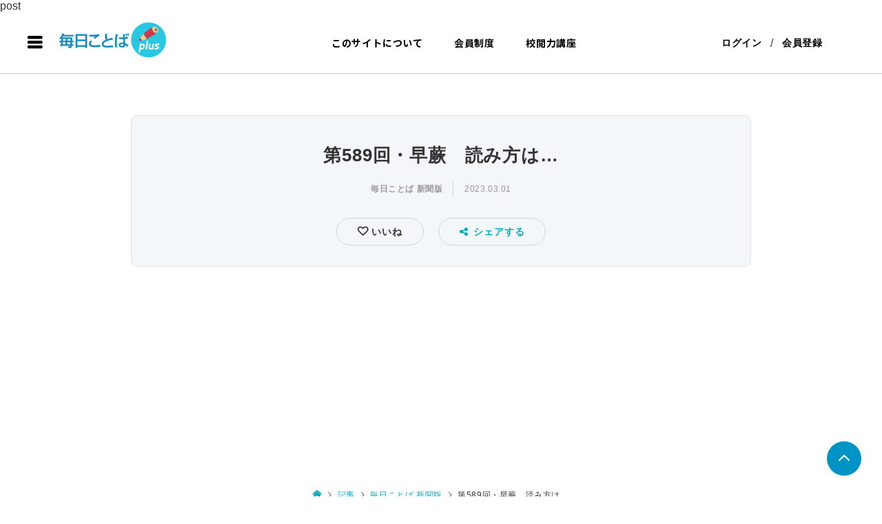

--- FILE ---
content_type: text/html; charset=UTF-8
request_url: https://salon.mainichi-kotoba.jp/archives/184142
body_size: 31837
content:
post
<!DOCTYPE html>
<html lang="ja">
<head prefix="og: http://ogp.me/ns# fb: http://ogp.me/ns/fb#">
    	
<!-- Global site tag (gtag.js) - Google Analytics -->

<!-- FontAwesome -->
<!-- link href="https://use.fontawesome.com/releases/v5.6.1/css/all.css" rel="stylesheet" -->
<link rel ="stylesheet" href="https://cdnjs.cloudflare.com/ajax/libs/font-awesome/6.1.1/css/all.min.css">

<!--Facebookログイン機能-->
<script>
  window.fbAsyncInit = function() {
    FB.init({
      appId      : '{your-app-id}',
      cookie     : true,
      xfbml      : true,
      version    : '{api-version}'
    });
      
    FB.AppEvents.logPageView();   
      
  };

  (function(d, s, id){
     var js, fjs = d.getElementsByTagName(s)[0];
     if (d.getElementById(id)) {return;}
     js = d.createElement(s); js.id = id;
     js.src = "https://connect.facebook.net/en_US/sdk.js";
     fjs.parentNode.insertBefore(js, fjs);
   }(document, 'script', 'facebook-jssdk'));
</script>

<meta charset="UTF-8">
<meta name="description" content="会員限定記事（登録無料）校閲センターが担当する毎日新聞紙面の連載を、解説も含め転載しています。春到来を喜ぶ名歌さわらび【早蕨】――芽を出したばかりの山菜のワラビ。">
<meta name="viewport" content="width=device-width">
<meta property="og:type" content="article" />
<meta property="og:url" content="https://salon.mainichi-kotoba.jp/archives/184142">
<meta property="og:title" content="第589回・早蕨　読み方は…" />
<meta property="og:description" content="会員限定記事（登録無料）校閲センターが担当する毎日新聞紙面の連載を、解説も含め転載しています。春到来を喜ぶ名歌さわらび【早蕨】――芽を出したばかりの山菜のワラビ。" />
<meta property="og:site_name" content="毎日ことばplus" />
<meta property="og:image" content="https://salon.mainichi-kotoba.jp/wp-content/uploads/k589.png">
<meta property="og:image:secure_url" content="https://salon.mainichi-kotoba.jp/wp-content/uploads/k589.png" />
<meta property="og:image:width" content="607" />
<meta property="og:image:height" content="355" />
<meta property="fb:app_id" content="415456585887107">
<title>第589回・早蕨　読み方は… &#8211; 毎日ことばplus</title>
<meta name='robots' content='max-image-preview:large' />
<link rel='dns-prefetch' href='//www.google.com' />
<link rel='dns-prefetch' href='//maxcdn.bootstrapcdn.com' />
<link rel='dns-prefetch' href='//ajax.aspnetcdn.com' />
<link rel='dns-prefetch' href='//s.w.org' />
<link rel="alternate" type="application/rss+xml" title="毎日ことばplus &raquo; 第589回・早蕨　読み方は… のコメントのフィード" href="https://salon.mainichi-kotoba.jp/archives/184142/feed" />
<link rel='stylesheet' id='eo-leaflet.js-css'  href='https://salon.mainichi-kotoba.jp/wp-content/plugins/event-organiser/lib/leaflet/leaflet.min.css?ver=1.4.0' type='text/css' media='all' />
<style id='eo-leaflet.js-inline-css' type='text/css'>
.leaflet-popup-close-button{box-shadow:none!important;}
</style>
<link rel='stylesheet' id='wp-block-library-css'  href='https://salon.mainichi-kotoba.jp/wp-includes/css/dist/block-library/style.min.css?ver=5.9.8' type='text/css' media='all' />
<style id='global-styles-inline-css' type='text/css'>
body{--wp--preset--color--black: #000000;--wp--preset--color--cyan-bluish-gray: #abb8c3;--wp--preset--color--white: #ffffff;--wp--preset--color--pale-pink: #f78da7;--wp--preset--color--vivid-red: #cf2e2e;--wp--preset--color--luminous-vivid-orange: #ff6900;--wp--preset--color--luminous-vivid-amber: #fcb900;--wp--preset--color--light-green-cyan: #7bdcb5;--wp--preset--color--vivid-green-cyan: #00d084;--wp--preset--color--pale-cyan-blue: #8ed1fc;--wp--preset--color--vivid-cyan-blue: #0693e3;--wp--preset--color--vivid-purple: #9b51e0;--wp--preset--gradient--vivid-cyan-blue-to-vivid-purple: linear-gradient(135deg,rgba(6,147,227,1) 0%,rgb(155,81,224) 100%);--wp--preset--gradient--light-green-cyan-to-vivid-green-cyan: linear-gradient(135deg,rgb(122,220,180) 0%,rgb(0,208,130) 100%);--wp--preset--gradient--luminous-vivid-amber-to-luminous-vivid-orange: linear-gradient(135deg,rgba(252,185,0,1) 0%,rgba(255,105,0,1) 100%);--wp--preset--gradient--luminous-vivid-orange-to-vivid-red: linear-gradient(135deg,rgba(255,105,0,1) 0%,rgb(207,46,46) 100%);--wp--preset--gradient--very-light-gray-to-cyan-bluish-gray: linear-gradient(135deg,rgb(238,238,238) 0%,rgb(169,184,195) 100%);--wp--preset--gradient--cool-to-warm-spectrum: linear-gradient(135deg,rgb(74,234,220) 0%,rgb(151,120,209) 20%,rgb(207,42,186) 40%,rgb(238,44,130) 60%,rgb(251,105,98) 80%,rgb(254,248,76) 100%);--wp--preset--gradient--blush-light-purple: linear-gradient(135deg,rgb(255,206,236) 0%,rgb(152,150,240) 100%);--wp--preset--gradient--blush-bordeaux: linear-gradient(135deg,rgb(254,205,165) 0%,rgb(254,45,45) 50%,rgb(107,0,62) 100%);--wp--preset--gradient--luminous-dusk: linear-gradient(135deg,rgb(255,203,112) 0%,rgb(199,81,192) 50%,rgb(65,88,208) 100%);--wp--preset--gradient--pale-ocean: linear-gradient(135deg,rgb(255,245,203) 0%,rgb(182,227,212) 50%,rgb(51,167,181) 100%);--wp--preset--gradient--electric-grass: linear-gradient(135deg,rgb(202,248,128) 0%,rgb(113,206,126) 100%);--wp--preset--gradient--midnight: linear-gradient(135deg,rgb(2,3,129) 0%,rgb(40,116,252) 100%);--wp--preset--duotone--dark-grayscale: url('#wp-duotone-dark-grayscale');--wp--preset--duotone--grayscale: url('#wp-duotone-grayscale');--wp--preset--duotone--purple-yellow: url('#wp-duotone-purple-yellow');--wp--preset--duotone--blue-red: url('#wp-duotone-blue-red');--wp--preset--duotone--midnight: url('#wp-duotone-midnight');--wp--preset--duotone--magenta-yellow: url('#wp-duotone-magenta-yellow');--wp--preset--duotone--purple-green: url('#wp-duotone-purple-green');--wp--preset--duotone--blue-orange: url('#wp-duotone-blue-orange');--wp--preset--font-size--small: 13px;--wp--preset--font-size--medium: 20px;--wp--preset--font-size--large: 36px;--wp--preset--font-size--x-large: 42px;}.has-black-color{color: var(--wp--preset--color--black) !important;}.has-cyan-bluish-gray-color{color: var(--wp--preset--color--cyan-bluish-gray) !important;}.has-white-color{color: var(--wp--preset--color--white) !important;}.has-pale-pink-color{color: var(--wp--preset--color--pale-pink) !important;}.has-vivid-red-color{color: var(--wp--preset--color--vivid-red) !important;}.has-luminous-vivid-orange-color{color: var(--wp--preset--color--luminous-vivid-orange) !important;}.has-luminous-vivid-amber-color{color: var(--wp--preset--color--luminous-vivid-amber) !important;}.has-light-green-cyan-color{color: var(--wp--preset--color--light-green-cyan) !important;}.has-vivid-green-cyan-color{color: var(--wp--preset--color--vivid-green-cyan) !important;}.has-pale-cyan-blue-color{color: var(--wp--preset--color--pale-cyan-blue) !important;}.has-vivid-cyan-blue-color{color: var(--wp--preset--color--vivid-cyan-blue) !important;}.has-vivid-purple-color{color: var(--wp--preset--color--vivid-purple) !important;}.has-black-background-color{background-color: var(--wp--preset--color--black) !important;}.has-cyan-bluish-gray-background-color{background-color: var(--wp--preset--color--cyan-bluish-gray) !important;}.has-white-background-color{background-color: var(--wp--preset--color--white) !important;}.has-pale-pink-background-color{background-color: var(--wp--preset--color--pale-pink) !important;}.has-vivid-red-background-color{background-color: var(--wp--preset--color--vivid-red) !important;}.has-luminous-vivid-orange-background-color{background-color: var(--wp--preset--color--luminous-vivid-orange) !important;}.has-luminous-vivid-amber-background-color{background-color: var(--wp--preset--color--luminous-vivid-amber) !important;}.has-light-green-cyan-background-color{background-color: var(--wp--preset--color--light-green-cyan) !important;}.has-vivid-green-cyan-background-color{background-color: var(--wp--preset--color--vivid-green-cyan) !important;}.has-pale-cyan-blue-background-color{background-color: var(--wp--preset--color--pale-cyan-blue) !important;}.has-vivid-cyan-blue-background-color{background-color: var(--wp--preset--color--vivid-cyan-blue) !important;}.has-vivid-purple-background-color{background-color: var(--wp--preset--color--vivid-purple) !important;}.has-black-border-color{border-color: var(--wp--preset--color--black) !important;}.has-cyan-bluish-gray-border-color{border-color: var(--wp--preset--color--cyan-bluish-gray) !important;}.has-white-border-color{border-color: var(--wp--preset--color--white) !important;}.has-pale-pink-border-color{border-color: var(--wp--preset--color--pale-pink) !important;}.has-vivid-red-border-color{border-color: var(--wp--preset--color--vivid-red) !important;}.has-luminous-vivid-orange-border-color{border-color: var(--wp--preset--color--luminous-vivid-orange) !important;}.has-luminous-vivid-amber-border-color{border-color: var(--wp--preset--color--luminous-vivid-amber) !important;}.has-light-green-cyan-border-color{border-color: var(--wp--preset--color--light-green-cyan) !important;}.has-vivid-green-cyan-border-color{border-color: var(--wp--preset--color--vivid-green-cyan) !important;}.has-pale-cyan-blue-border-color{border-color: var(--wp--preset--color--pale-cyan-blue) !important;}.has-vivid-cyan-blue-border-color{border-color: var(--wp--preset--color--vivid-cyan-blue) !important;}.has-vivid-purple-border-color{border-color: var(--wp--preset--color--vivid-purple) !important;}.has-vivid-cyan-blue-to-vivid-purple-gradient-background{background: var(--wp--preset--gradient--vivid-cyan-blue-to-vivid-purple) !important;}.has-light-green-cyan-to-vivid-green-cyan-gradient-background{background: var(--wp--preset--gradient--light-green-cyan-to-vivid-green-cyan) !important;}.has-luminous-vivid-amber-to-luminous-vivid-orange-gradient-background{background: var(--wp--preset--gradient--luminous-vivid-amber-to-luminous-vivid-orange) !important;}.has-luminous-vivid-orange-to-vivid-red-gradient-background{background: var(--wp--preset--gradient--luminous-vivid-orange-to-vivid-red) !important;}.has-very-light-gray-to-cyan-bluish-gray-gradient-background{background: var(--wp--preset--gradient--very-light-gray-to-cyan-bluish-gray) !important;}.has-cool-to-warm-spectrum-gradient-background{background: var(--wp--preset--gradient--cool-to-warm-spectrum) !important;}.has-blush-light-purple-gradient-background{background: var(--wp--preset--gradient--blush-light-purple) !important;}.has-blush-bordeaux-gradient-background{background: var(--wp--preset--gradient--blush-bordeaux) !important;}.has-luminous-dusk-gradient-background{background: var(--wp--preset--gradient--luminous-dusk) !important;}.has-pale-ocean-gradient-background{background: var(--wp--preset--gradient--pale-ocean) !important;}.has-electric-grass-gradient-background{background: var(--wp--preset--gradient--electric-grass) !important;}.has-midnight-gradient-background{background: var(--wp--preset--gradient--midnight) !important;}.has-small-font-size{font-size: var(--wp--preset--font-size--small) !important;}.has-medium-font-size{font-size: var(--wp--preset--font-size--medium) !important;}.has-large-font-size{font-size: var(--wp--preset--font-size--large) !important;}.has-x-large-font-size{font-size: var(--wp--preset--font-size--x-large) !important;}
</style>
<link rel='stylesheet' id='bs_nest-style-css'  href='https://salon.mainichi-kotoba.jp/wp-content/plugins/bs-nest/assets/css/bs_nest.css?ver=1.0.7' type='text/css' media='all' />
<link rel='stylesheet' id='bssc-style-css'  href='https://salon.mainichi-kotoba.jp/wp-content/plugins/bs-shopping/bs_shopping_style.css?ver=2.3.4' type='text/css' media='all' />
<link rel='stylesheet' id='buttons-css'  href='https://salon.mainichi-kotoba.jp/wp-includes/css/buttons.min.css?ver=5.9.8' type='text/css' media='all' />
<link rel='stylesheet' id='dashicons-css'  href='https://salon.mainichi-kotoba.jp/wp-includes/css/dashicons.min.css?ver=5.9.8' type='text/css' media='all' />
<link rel='stylesheet' id='editor-buttons-css'  href='https://salon.mainichi-kotoba.jp/wp-includes/css/editor.min.css?ver=5.9.8' type='text/css' media='all' />
<link rel='stylesheet' id='bsel-icon-css'  href='https://salon.mainichi-kotoba.jp/wp-content/plugins/bsel/assets/icons/css/bsel-icon.css?ver=1.8.1' type='text/css' media='all' />
<link rel='stylesheet' id='bsel-plyr-css'  href='https://salon.mainichi-kotoba.jp/wp-content/plugins/bsel/assets/packages/plyr/plyr.css?ver=1.8.1' type='text/css' media='all' />
<link rel='stylesheet' id='bsel-frontend-css'  href='https://salon.mainichi-kotoba.jp/wp-content/plugins/bsel/assets/css/bsel-front.min.css?ver=1.8.1' type='text/css' media='all' />
<style id='bsel-frontend-inline-css' type='text/css'>
:root{}
</style>
<link rel='stylesheet' id='bsel1-front-css'  href='https://salon.mainichi-kotoba.jp/wp-content/plugins/bsel/assets/css/front.css?ver=1.8.1' type='text/css' media='all' />
<link rel='stylesheet' id='contact-form-7-css'  href='https://salon.mainichi-kotoba.jp/wp-content/plugins/contact-form-7/includes/css/styles.css?ver=5.4.2' type='text/css' media='all' />
<link rel='stylesheet' id='fep-common-style-css'  href='https://salon.mainichi-kotoba.jp/wp-content/plugins/front-end-pm/assets/css/common-style.css?ver=11.2.1' type='text/css' media='all' />
<style id='fep-common-style-inline-css' type='text/css'>
#fep-wrapper{background-color:;color:#000000;} #fep-wrapper a:not(.fep-button,.fep-button-active) {color:#000080;} .fep-button{background-color:#F0FCFF;color:#000000;} .fep-button:hover,.fep-button-active{background-color:#D3EEF5;color:#000000;} .fep-odd-even > div:nth-child(odd) {background-color:#F2F7FC;} .fep-odd-even > div:nth-child(even) {background-color:#FAFAFA;} .fep-message .fep-message-title-heading, .fep-per-message .fep-message-title{background-color:#F2F7FC;} #fep-content-single-heads .fep-message-head:hover,#fep-content-single-heads .fep-message-head-active{background-color:#D3EEF5;color:#000000;}
</style>
<link rel='stylesheet' id='my_css-css'  href='https://salon.mainichi-kotoba.jp/wp-content/plugins/front-end-pm/anothemes/message.css?ver=1768935730' type='text/css' media='all' />
<link rel='stylesheet' id='ssp-recent-episodes-css'  href='https://salon.mainichi-kotoba.jp/wp-content/plugins/seriously-simple-podcasting/assets/css/recent-episodes.css?ver=2.9.1' type='text/css' media='all' />
<link rel='stylesheet' id='swpm.common-css'  href='https://salon.mainichi-kotoba.jp/wp-content/plugins/simple-membership/css/swpm.common.css?ver=5.9.8' type='text/css' media='all' />
<link rel='stylesheet' id='swpm-font-awesome-css'  href='https://maxcdn.bootstrapcdn.com/font-awesome/4.7.0/css/font-awesome.min.css?ver=5.9.8' type='text/css' media='all' />
<link rel='stylesheet' id='wp-polls-css'  href='https://salon.mainichi-kotoba.jp/wp-content/plugins/wp-polls/polls-css.css?ver=2.75.4' type='text/css' media='all' />
<style id='wp-polls-inline-css' type='text/css'>
.wp-polls .pollbar {
	margin: 1px;
	font-size: 6px;
	line-height: 8px;
	height: 8px;
	background-image: url('https://salon.mainichi-kotoba.jp/wp-content/plugins/wp-polls/images/default/pollbg.gif');
	border: 1px solid #c8c8c8;
}

</style>
<link rel='stylesheet' id='ant-custom-css'  href='https://salon.mainichi-kotoba.jp/wp-content/plugins/wp-polls/styles/main.css?ver=5.9.8' type='text/css' media='all' />
<link rel='stylesheet' id='ez-icomoon-css'  href='https://salon.mainichi-kotoba.jp/wp-content/plugins/easy-table-of-contents/vendor/icomoon/style.min.css?ver=2.0.17' type='text/css' media='all' />
<link rel='stylesheet' id='ez-toc-css'  href='https://salon.mainichi-kotoba.jp/wp-content/plugins/easy-table-of-contents/assets/css/screen.min.css?ver=2.0.17' type='text/css' media='all' />
<style id='ez-toc-inline-css' type='text/css'>
div#ez-toc-container p.ez-toc-title {font-size: 95%;}div#ez-toc-container p.ez-toc-title {font-weight: 600;}div#ez-toc-container ul li {font-size: 120%;}
</style>
<link rel='stylesheet' id='if-menu-site-css-css'  href='https://salon.mainichi-kotoba.jp/wp-content/plugins/if-menu/assets/if-menu-site.css?ver=5.9.8' type='text/css' media='all' />
<link rel='stylesheet' id='yyi_rinker_stylesheet-css'  href='https://salon.mainichi-kotoba.jp/wp-content/plugins/yyi-rinker/css/style.css?v=1.1.8&#038;ver=5.9.8' type='text/css' media='all' />
<link rel='stylesheet' id='ligature-symbols-css'  href='https://salon.mainichi-kotoba.jp/wp-content/plugins/bs-sns-login/assets/css/lsf.css?ver=2.11' type='text/css' media='all' />
<link rel='stylesheet' id='gianism-css'  href='https://salon.mainichi-kotoba.jp/wp-content/plugins/bs-sns-login/assets/css/gianism-style.css?ver=4.1.7' type='text/css' media='all' />
<link rel='stylesheet' id='select2-style-css'  href='https://salon.mainichi-kotoba.jp/wp-content/themes/zoomy_tcd067-g/anothemes/libs/select2/css/select2.min.css?ver=20.01.2026.07.02.10' type='text/css' media='all' />
<link rel='stylesheet' id='zoomy-style-css'  href='https://salon.mainichi-kotoba.jp/wp-content/themes/zoomy_tcd067-g/style.css?ver=20.01.2026.07.02.10' type='text/css' media='all' />
<link rel='stylesheet' id='font-awesome-css'  href='https://salon.mainichi-kotoba.jp/wp-content/themes/zoomy_tcd067-g/anothemes/libs/font-awesome/css/font-awesome.min.css?ver=5.9.8' type='text/css' media='all' />
<link rel='stylesheet' id='responsive-css-css'  href='https://salon.mainichi-kotoba.jp/wp-content/themes/zoomy_tcd067-g/anothemes/css/responsive.css?ver=20.01.2026.07.02.10' type='text/css' media='all' />
<link rel='stylesheet' id='owl-carousel-css-css'  href='https://salon.mainichi-kotoba.jp/wp-content/themes/zoomy_tcd067-g/anothemes/libs/owl-carousel/assets/owl.carousel.min.css?ver=5.9.8' type='text/css' media='all' />
<link rel='stylesheet' id='aos-css-css'  href='https://salon.mainichi-kotoba.jp/wp-content/themes/zoomy_tcd067-g/anothemes/libs/aos-master/aos.css?ver=5.9.8' type='text/css' media='all' />
<link rel='stylesheet' id='style1-css-css'  href='https://salon.mainichi-kotoba.jp/wp-content/themes/zoomy_tcd067-g/anothemes/css/style1.css?ver=20.01.2026.07.02.10' type='text/css' media='all' />
<link rel='stylesheet' id='jquery-ui-style-css'  href='https://ajax.aspnetcdn.com/ajax/jquery.ui/1.12.1/themes/base/jquery-ui.css?ver=5.9.8' type='text/css' media='all' />
<link rel='stylesheet' id='parent-style-css'  href='https://salon.mainichi-kotoba.jp/wp-content/themes/zoomy_tcd067-g/style.css?ver=5.9.8' type='text/css' media='all' />
<link rel='stylesheet' id='child-style-css'  href='https://salon.mainichi-kotoba.jp/wp-content/themes/zoomy_tcd067-g/style.css?ver=5.9.8' type='text/css' media='all' />
<link rel='stylesheet' id='bs-user-style-css-css'  href='https://salon.mainichi-kotoba.jp/wp-content/plugins/bs-live-video/anothemes/css/user.css?ver=5.9.8' type='text/css' media='all' />
<link rel='stylesheet' id='bs-icofont-css-css'  href='https://salon.mainichi-kotoba.jp/wp-content/plugins/bs-live-video/anothemes/libs/icofont/icofont.css?ver=5.9.8' type='text/css' media='all' />
<script type='text/javascript' src='https://salon.mainichi-kotoba.jp/wp-includes/js/jquery/jquery.min.js?ver=3.6.0' id='jquery-core-js'></script>
<script type='text/javascript' src='https://salon.mainichi-kotoba.jp/wp-includes/js/jquery/jquery-migrate.min.js?ver=3.3.2' id='jquery-migrate-js'></script>
<script type='text/javascript' src='https://salon.mainichi-kotoba.jp/wp-content/plugins/bs-shopping/lib/bssc_front_side.js?ver=2.3.4' id='bssc-front-js'></script>
<script type='text/javascript' id='utils-js-extra'>
/* <![CDATA[ */
var userSettings = {"url":"\/","uid":"0","time":"1768935730","secure":"1"};
/* ]]> */
</script>
<script type='text/javascript' src='https://salon.mainichi-kotoba.jp/wp-includes/js/utils.min.js?ver=5.9.8' id='utils-js'></script>
<script type='text/javascript' src='https://salon.mainichi-kotoba.jp/wp-content/plugins/front-end-pm/anothemes/message.js?ver=1768935730' id='custom-script-js'></script>
<link rel="https://api.w.org/" href="https://salon.mainichi-kotoba.jp/wp-json/" /><link rel="alternate" type="application/json" href="https://salon.mainichi-kotoba.jp/wp-json/wp/v2/posts/184142" /><link rel="EditURI" type="application/rsd+xml" title="RSD" href="https://salon.mainichi-kotoba.jp/xmlrpc.php?rsd" />
<link rel="wlwmanifest" type="application/wlwmanifest+xml" href="https://salon.mainichi-kotoba.jp/wp-includes/wlwmanifest.xml" /> 
<meta name="generator" content="WordPress 5.9.8" />
<meta name="generator" content="BseL 1.8.1" />
<meta name="generator" content="Seriously Simple Podcasting 2.9.1" />
<link rel="canonical" href="https://salon.mainichi-kotoba.jp/archives/184142" />
<link rel='shortlink' href='https://salon.mainichi-kotoba.jp/?p=184142' />
<link rel="alternate" type="application/json+oembed" href="https://salon.mainichi-kotoba.jp/wp-json/oembed/1.0/embed?url=https%3A%2F%2Fsalon.mainichi-kotoba.jp%2Farchives%2F184142" />
<link rel="alternate" type="text/xml+oembed" href="https://salon.mainichi-kotoba.jp/wp-json/oembed/1.0/embed?url=https%3A%2F%2Fsalon.mainichi-kotoba.jp%2Farchives%2F184142&#038;format=xml" />

<!-- WP Simple Shopping Cart plugin v2.3.4 - https://www.tipsandtricks-hq.com/bs-shopping-plugin-768/ -->

	<script type="text/javascript">
	<!--
	function ReadForm (obj1, tst)
	{
	    // Read the user form
	    var i,j,pos;
	    val_total="";val_combo="";

	    for (i=0; i<obj1.length; i++)
	    {
	        // run entire form
	        obj = obj1.elements[i];           // a form element

	        if (obj.type == "select-one")
	        {   // just selects
	            if (obj.name == "quantity" ||
	                obj.name == "amount") continue;
		        pos = obj.selectedIndex;        // which option selected
		        val = obj.options[pos].value;   // selected value
		        val_combo = val_combo + " (" + val + ")";
	        }
	    }
		// Now summarize everything we have processed above
		val_total = obj1.product_tmp.value + val_combo;
		obj1.bssc_product.value = val_total;
	}
	-->
	</script>        <script>
            var bsel_url_base="https://salon.mainichi-kotoba.jp/wp-content/plugins/bsel/";
        </script>
    <!-- Favicon Rotator -->
<link rel="shortcut icon" href="https://salon.mainichi-kotoba.jp/wp-content/uploads/2023/01/ファビコン-4.png" />
<link rel="apple-touch-icon-precomposed" href="https://salon.mainichi-kotoba.jp/wp-content/uploads/2023/01/ファビコン-2.png" />
<!-- End Favicon Rotator -->

<link rel="alternate" type="application/rss+xml" title="ポッドキャストの RSS フィード" href="https://salon.mainichi-kotoba.jp/feed/podcast" />

<style>
.yyi-rinker-images {
    display: flex;
    justify-content: center;
    align-items: center;
    position: relative;

}
div.yyi-rinker-image img.yyi-rinker-main-img.hidden {
    display: none;
}

.yyi-rinker-images-arrow {
    cursor: pointer;
    position: absolute;
    top: 50%;
    display: block;
    margin-top: -11px;
    opacity: 0.6;
    width: 22px;
}

.yyi-rinker-images-arrow-left{
    left: -10px;
}
.yyi-rinker-images-arrow-right{
    right: -10px;
}

.yyi-rinker-images-arrow-left.hidden {
    display: none;
}

.yyi-rinker-images-arrow-right.hidden {
    display: none;
}
div.yyi-rinker-contents.yyi-rinker-design-tate  div.yyi-rinker-box{
    flex-direction: column;
}

div.yyi-rinker-contents.yyi-rinker-design-slim div.yyi-rinker-box .yyi-rinker-links {
    flex-direction: column;
}

div.yyi-rinker-contents.yyi-rinker-design-slim div.yyi-rinker-info {
    width: 100%;
}

div.yyi-rinker-contents.yyi-rinker-design-slim .yyi-rinker-title {
    text-align: center;
}

div.yyi-rinker-contents.yyi-rinker-design-slim .yyi-rinker-links {
    text-align: center;
}
div.yyi-rinker-contents.yyi-rinker-design-slim .yyi-rinker-image {
    margin: auto;
}

div.yyi-rinker-contents.yyi-rinker-design-slim div.yyi-rinker-info ul.yyi-rinker-links li {
	align-self: stretch;
}
div.yyi-rinker-contents.yyi-rinker-design-slim div.yyi-rinker-box div.yyi-rinker-info {
	padding: 0;
}
div.yyi-rinker-contents.yyi-rinker-design-slim div.yyi-rinker-box {
	flex-direction: column;
	padding: 14px 5px 0;
}

.yyi-rinker-design-slim div.yyi-rinker-box div.yyi-rinker-info {
	text-align: center;
}

.yyi-rinker-design-slim div.price-box span.price {
	display: block;
}

div.yyi-rinker-contents.yyi-rinker-design-slim div.yyi-rinker-info div.yyi-rinker-title a{
	font-size:16px;
}

div.yyi-rinker-contents.yyi-rinker-design-slim ul.yyi-rinker-links li.amazonkindlelink:before,  div.yyi-rinker-contents.yyi-rinker-design-slim ul.yyi-rinker-links li.amazonlink:before,  div.yyi-rinker-contents.yyi-rinker-design-slim ul.yyi-rinker-links li.rakutenlink:before,  div.yyi-rinker-contents.yyi-rinker-design-slim ul.yyi-rinker-links li.yahoolink:before {
	font-size:12px;
}

div.yyi-rinker-contents.yyi-rinker-design-slim ul.yyi-rinker-links li a {
	font-size: 13px;
}
.entry-content ul.yyi-rinker-links li {
	padding: 0;
}

				</style><link rel="shortcut icon" href="https://salon.mainichi-kotoba.jp/wp-content/uploads/2023/01/ファビコン-4.png">
<style>
.p-headline, .p-breadcrumb__item a:hover, .p-button-follow, .p-has-icon::before, .p-social-nav a:hover, .p-archive-information__item-date, .p-index-newsticker__item-date, .p-member-page-header__title, .p-member-page-headline--color, .p-widget__title, .p-widget-categories .toggle-children:hover { color: #27bcdd; }

.slick-dots li.slick-active button, .slick-dots li:hover button { background-color: #fff !important; }
.slick-dots li button { background-color: #a3a3a3 !important; }
/*.slick-dots li:hover button { background-color: #969696 !important; }*/

.p-button, .p-header-member-menu__item.has-bg a, .p-category-item, .p-page-links > span, .p-author .p-social-nav__item--url a, .p-author__list-tab_badge { background-color: #27bcdd; }
.p-button-follow { border-color: #27bcdd; }
a.p-button-follow:hover, a.p-button-following:hover, .p-pager__item .current, .p-page-links a:hover, .p-pager__item a:hover { background-color: #27bcdd; border-color: #27bcdd; }
.p-member-news__item.is-unread { background-color: rgba(39, 188, 221, 0.3); } 
.p-author__list-tab, .p-widget-categories li a:hover { background-color: rgba(39, 188, 221, 0.15); }
.p-blog-archive__sort-item.is-active, .p-blog-archive__sort-item:hover { background: #27bcdd; border-color: #27bcdd !important; }
a:hover, .p-body a:hover, a:hover .p-article__title, .p-article__author:hover .p-article__author-name, a.p-has-icon:hover::before, .p-user-list__search-submit:hover, .p-widget .searchform #searchsubmit:hover, .p-widget-search .p-widget-search__submit:hover, .c-entry-nav__item a:hover, .p-modal__close:hover { color: #027197; }
.p-button:hover, .p-header-member-menu__item.has-bg a:hover, .p-category-item:hover, .p-author .p-social-nav__item--url a:hover, .p-author__list-tab:hover, .p-article__edit-button:hover, .p-article__delete-button:hover, .p-membership-form__overlay-button:hover, .c-comment__form-submit:hover, c-comment__password-protected, .c-pw__btn--register, .c-pw__btn { background-color: #027197; }
.p-membership-form__image-upload-tiny__label:hover, .c-comment__tab-item.is-active a, .c-comment__tab-item a:hover, .c-comment__tab-item.is-active p { background-color: #027197; border-color: #027197; }
.c-comment__tab-item.is-active a:after, .c-comment__tab-item.is-active p:after { border-top-color: #027197; }
.p-body a { color: #0093c5; }
body, input, textarea { font-family: "Segoe UI", Verdana, "游ゴシック", YuGothic, "Hiragino Kaku Gothic ProN", Meiryo, sans-serif, "design_plus" !important; }
.p-logo, .p-entry__title, .p-entry-photo__title, .p-headline, .p-headline-photo, .p-page-header__title, .p-cb__item-headline, .p-widget__title, .p-sidemenu-categories-title {
	font-family: "Segoe UI", Verdana, "游ゴシック", YuGothic, "Hiragino Kaku Gothic ProN", Meiryo, sans-serif;
	}
@-webkit-keyframes loading-square-loader {
	0% { box-shadow: 16px -8px rgba(153, 153, 153, 0), 32px 0 rgba(153, 153, 153, 0), 0 -16px rgba(153, 153, 153, 0), 16px -16px rgba(153, 153, 153, 0), 32px -16px rgba(153, 153, 153, 0), 0 -32px rgba(153, 153, 153, 0), 16px -32px rgba(153, 153, 153, 0), 32px -32px rgba(242, 205, 123, 0); }
	5% { box-shadow: 16px -8px rgba(153, 153, 153, 0), 32px 0 rgba(153, 153, 153, 0), 0 -16px rgba(153, 153, 153, 0), 16px -16px rgba(153, 153, 153, 0), 32px -16px rgba(153, 153, 153, 0), 0 -32px rgba(153, 153, 153, 0), 16px -32px rgba(153, 153, 153, 0), 32px -32px rgba(242, 205, 123, 0); }
	10% { box-shadow: 16px 0 rgba(153, 153, 153, 1), 32px -8px rgba(153, 153, 153, 0), 0 -16px rgba(153, 153, 153, 0), 16px -16px rgba(153, 153, 153, 0), 32px -16px rgba(153, 153, 153, 0), 0 -32px rgba(153, 153, 153, 0), 16px -32px rgba(153, 153, 153, 0), 32px -32px rgba(242, 205, 123, 0); }
	15% { box-shadow: 16px 0 rgba(153, 153, 153, 1), 32px 0 rgba(153, 153, 153, 1), 0 -24px rgba(153, 153, 153, 0), 16px -16px rgba(153, 153, 153, 0), 32px -16px rgba(153, 153, 153, 0), 0 -32px rgba(153, 153, 153, 0), 16px -32px rgba(153, 153, 153, 0), 32px -32px rgba(242, 205, 123, 0); }
	20% { box-shadow: 16px 0 rgba(153, 153, 153, 1), 32px 0 rgba(153, 153, 153, 1), 0 -16px rgba(153, 153, 153, 1), 16px -24px rgba(153, 153, 153, 0), 32px -16px rgba(153, 153, 153, 0), 0 -32px rgba(153, 153, 153, 0), 16px -32px rgba(153, 153, 153, 0), 32px -32px rgba(242, 205, 123, 0); }
	25% { box-shadow: 16px 0 rgba(153, 153, 153, 1), 32px 0 rgba(153, 153, 153, 1), 0 -16px rgba(153, 153, 153, 1), 16px -16px rgba(153, 153, 153, 1), 32px -24px rgba(153, 153, 153, 0), 0 -32px rgba(153, 153, 153, 0), 16px -32px rgba(153, 153, 153, 0), 32px -32px rgba(242, 205, 123, 0); }
	30% { box-shadow: 16px 0 rgba(153, 153, 153, 1), 32px 0 rgba(153, 153, 153, 1), 0 -16px rgba(153, 153, 153, 1), 16px -16px rgba(153, 153, 153, 1), 32px -16px rgba(153, 153, 153, 1), 0 -50px rgba(153, 153, 153, 0), 16px -32px rgba(153, 153, 153, 0), 32px -32px rgba(242, 205, 123, 0); }
	35% { box-shadow: 16px 0 rgba(153, 153, 153, 1), 32px 0 rgba(153, 153, 153, 1), 0 -16px rgba(153, 153, 153, 1), 16px -16px rgba(153, 153, 153, 1), 32px -16px rgba(153, 153, 153, 1), 0 -32px rgba(153, 153, 153, 1), 16px -50px rgba(153, 153, 153, 0), 32px -32px rgba(242, 205, 123, 0); }
	40% { box-shadow: 16px 0 rgba(153, 153, 153, 1), 32px 0 rgba(153, 153, 153, 1), 0 -16px rgba(153, 153, 153, 1), 16px -16px rgba(153, 153, 153, 1), 32px -16px rgba(153, 153, 153, 1), 0 -32px rgba(153, 153, 153, 1), 16px -32px rgba(153, 153, 153, 1), 32px -50px rgba(242, 205, 123, 0); }
	45%, 55% { box-shadow: 16px 0 rgba(153, 153, 153, 1), 32px 0 rgba(153, 153, 153, 1), 0 -16px rgba(153, 153, 153, 1), 16px -16px rgba(153, 153, 153, 1), 32px -16px rgba(153, 153, 153, 1), 0 -32px rgba(153, 153, 153, 1), 16px -32px rgba(153, 153, 153, 1), 32px -32px rgba(0, 0, 0, 1); }
	60% { box-shadow: 16px 8px rgba(153, 153, 153, 0), 32px 0 rgba(153, 153, 153, 1), 0 -16px rgba(153, 153, 153, 1), 16px -16px rgba(153, 153, 153, 1), 32px -16px rgba(153, 153, 153, 1), 0 -32px rgba(153, 153, 153, 1), 16px -32px rgba(153, 153, 153, 1), 32px -32px rgba(0, 0, 0, 1); }
	65% { box-shadow: 16px 8px rgba(153, 153, 153, 0), 32px 8px rgba(153, 153, 153, 0), 0 -16px rgba(153, 153, 153, 1), 16px -16px rgba(153, 153, 153, 1), 32px -16px rgba(153, 153, 153, 1), 0 -32px rgba(153, 153, 153, 1), 16px -32px rgba(153, 153, 153, 1), 32px -32px rgba(0, 0, 0, 1); }
	70% { box-shadow: 16px 8px rgba(153, 153, 153, 0), 32px 8px rgba(153, 153, 153, 0), 0 -8px rgba(153, 153, 153, 0), 16px -16px rgba(153, 153, 153, 1), 32px -16px rgba(153, 153, 153, 1), 0 -32px rgba(153, 153, 153, 1), 16px -32px rgba(153, 153, 153, 1), 32px -32px rgba(0, 0, 0, 1); }
	75% { box-shadow: 16px 8px rgba(153, 153, 153, 0), 32px 8px rgba(153, 153, 153, 0), 0 -8px rgba(153, 153, 153, 0), 16px -8px rgba(153, 153, 153, 0), 32px -16px rgba(153, 153, 153, 1), 0 -32px rgba(153, 153, 153, 1), 16px -32px rgba(153, 153, 153, 1), 32px -32px rgba(0, 0, 0, 1); }
	80% { box-shadow: 16px 8px rgba(153, 153, 153, 0), 32px 8px rgba(153, 153, 153, 0), 0 -8px rgba(153, 153, 153, 0), 16px -8px rgba(153, 153, 153, 0), 32px -8px rgba(153, 153, 153, 0), 0 -32px rgba(153, 153, 153, 1), 16px -32px rgba(153, 153, 153, 1), 32px -32px rgba(0, 0, 0, 1); }
	85% { box-shadow: 16px 8px rgba(153, 153, 153, 0), 32px 8px rgba(153, 153, 153, 0), 0 -8px rgba(153, 153, 153, 0), 16px -8px rgba(153, 153, 153, 0), 32px -8px rgba(153, 153, 153, 0), 0 -24px rgba(153, 153, 153, 0), 16px -32px rgba(153, 153, 153, 1), 32px -32px rgba(0, 0, 0, 1); }
	90% { box-shadow: 16px 8px rgba(153, 153, 153, 0), 32px 8px rgba(153, 153, 153, 0), 0 -8px rgba(153, 153, 153, 0), 16px -8px rgba(153, 153, 153, 0), 32px -8px rgba(153, 153, 153, 0), 0 -24px rgba(153, 153, 153, 0), 16px -24px rgba(153, 153, 153, 0), 32px -32px rgba(0, 0, 0, 1); }
	95%, 100% { box-shadow: 16px 8px rgba(153, 153, 153, 0), 32px 8px rgba(153, 153, 153, 0), 0 -8px rgba(153, 153, 153, 0), 16px -8px rgba(153, 153, 153, 0), 32px -8px rgba(153, 153, 153, 0), 0 -24px rgba(153, 153, 153, 0), 16px -24px rgba(153, 153, 153, 0), 32px -24px rgba(0, 0, 0, 0); }
}
@keyframes loading-square-loader {
	0% { box-shadow: 16px -8px rgba(153, 153, 153, 0), 32px 0 rgba(153, 153, 153, 0), 0 -16px rgba(153, 153, 153, 0), 16px -16px rgba(153, 153, 153, 0), 32px -16px rgba(153, 153, 153, 0), 0 -32px rgba(153, 153, 153, 0), 16px -32px rgba(153, 153, 153, 0), 32px -32px rgba(242, 205, 123, 0); }
	5% { box-shadow: 16px -8px rgba(153, 153, 153, 0), 32px 0 rgba(153, 153, 153, 0), 0 -16px rgba(153, 153, 153, 0), 16px -16px rgba(153, 153, 153, 0), 32px -16px rgba(153, 153, 153, 0), 0 -32px rgba(153, 153, 153, 0), 16px -32px rgba(153, 153, 153, 0), 32px -32px rgba(242, 205, 123, 0); }
	10% { box-shadow: 16px 0 rgba(153, 153, 153, 1), 32px -8px rgba(153, 153, 153, 0), 0 -16px rgba(153, 153, 153, 0), 16px -16px rgba(153, 153, 153, 0), 32px -16px rgba(153, 153, 153, 0), 0 -32px rgba(153, 153, 153, 0), 16px -32px rgba(153, 153, 153, 0), 32px -32px rgba(242, 205, 123, 0); }
	15% { box-shadow: 16px 0 rgba(153, 153, 153, 1), 32px 0 rgba(153, 153, 153, 1), 0 -24px rgba(153, 153, 153, 0), 16px -16px rgba(153, 153, 153, 0), 32px -16px rgba(153, 153, 153, 0), 0 -32px rgba(153, 153, 153, 0), 16px -32px rgba(153, 153, 153, 0), 32px -32px rgba(242, 205, 123, 0); }
	20% { box-shadow: 16px 0 rgba(153, 153, 153, 1), 32px 0 rgba(153, 153, 153, 1), 0 -16px rgba(153, 153, 153, 1), 16px -24px rgba(153, 153, 153, 0), 32px -16px rgba(153, 153, 153, 0), 0 -32px rgba(153, 153, 153, 0), 16px -32px rgba(153, 153, 153, 0), 32px -32px rgba(242, 205, 123, 0); }
	25% { box-shadow: 16px 0 rgba(153, 153, 153, 1), 32px 0 rgba(153, 153, 153, 1), 0 -16px rgba(153, 153, 153, 1), 16px -16px rgba(153, 153, 153, 1), 32px -24px rgba(153, 153, 153, 0), 0 -32px rgba(153, 153, 153, 0), 16px -32px rgba(153, 153, 153, 0), 32px -32px rgba(242, 205, 123, 0); }
	30% { box-shadow: 16px 0 rgba(153, 153, 153, 1), 32px 0 rgba(153, 153, 153, 1), 0 -16px rgba(153, 153, 153, 1), 16px -16px rgba(153, 153, 153, 1), 32px -16px rgba(153, 153, 153, 1), 0 -50px rgba(153, 153, 153, 0), 16px -32px rgba(153, 153, 153, 0), 32px -32px rgba(242, 205, 123, 0); }
	35% { box-shadow: 16px 0 rgba(153, 153, 153, 1), 32px 0 rgba(153, 153, 153, 1), 0 -16px rgba(153, 153, 153, 1), 16px -16px rgba(153, 153, 153, 1), 32px -16px rgba(153, 153, 153, 1), 0 -32px rgba(153, 153, 153, 1), 16px -50px rgba(153, 153, 153, 0), 32px -32px rgba(242, 205, 123, 0); }
	40% { box-shadow: 16px 0 rgba(153, 153, 153, 1), 32px 0 rgba(153, 153, 153, 1), 0 -16px rgba(153, 153, 153, 1), 16px -16px rgba(153, 153, 153, 1), 32px -16px rgba(153, 153, 153, 1), 0 -32px rgba(153, 153, 153, 1), 16px -32px rgba(153, 153, 153, 1), 32px -50px rgba(242, 205, 123, 0); }
	45%, 55% { box-shadow: 16px 0 rgba(153, 153, 153, 1), 32px 0 rgba(153, 153, 153, 1), 0 -16px rgba(153, 153, 153, 1), 16px -16px rgba(153, 153, 153, 1), 32px -16px rgba(153, 153, 153, 1), 0 -32px rgba(153, 153, 153, 1), 16px -32px rgba(153, 153, 153, 1), 32px -32px rgba(0, 0, 0, 1); }
	60% { box-shadow: 16px 8px rgba(153, 153, 153, 0), 32px 0 rgba(153, 153, 153, 1), 0 -16px rgba(153, 153, 153, 1), 16px -16px rgba(153, 153, 153, 1), 32px -16px rgba(153, 153, 153, 1), 0 -32px rgba(153, 153, 153, 1), 16px -32px rgba(153, 153, 153, 1), 32px -32px rgba(0, 0, 0, 1); }
	65% { box-shadow: 16px 8px rgba(153, 153, 153, 0), 32px 8px rgba(153, 153, 153, 0), 0 -16px rgba(153, 153, 153, 1), 16px -16px rgba(153, 153, 153, 1), 32px -16px rgba(153, 153, 153, 1), 0 -32px rgba(153, 153, 153, 1), 16px -32px rgba(153, 153, 153, 1), 32px -32px rgba(0, 0, 0, 1); }
	70% { box-shadow: 16px 8px rgba(153, 153, 153, 0), 32px 8px rgba(153, 153, 153, 0), 0 -8px rgba(153, 153, 153, 0), 16px -16px rgba(153, 153, 153, 1), 32px -16px rgba(153, 153, 153, 1), 0 -32px rgba(153, 153, 153, 1), 16px -32px rgba(153, 153, 153, 1), 32px -32px rgba(0, 0, 0, 1); }
	75% { box-shadow: 16px 8px rgba(153, 153, 153, 0), 32px 8px rgba(153, 153, 153, 0), 0 -8px rgba(153, 153, 153, 0), 16px -8px rgba(153, 153, 153, 0), 32px -16px rgba(153, 153, 153, 1), 0 -32px rgba(153, 153, 153, 1), 16px -32px rgba(153, 153, 153, 1), 32px -32px rgba(0, 0, 0, 1); }
	80% { box-shadow: 16px 8px rgba(153, 153, 153, 0), 32px 8px rgba(153, 153, 153, 0), 0 -8px rgba(153, 153, 153, 0), 16px -8px rgba(153, 153, 153, 0), 32px -8px rgba(153, 153, 153, 0), 0 -32px rgba(153, 153, 153, 1), 16px -32px rgba(153, 153, 153, 1), 32px -32px rgba(0, 0, 0, 1); }
	85% { box-shadow: 16px 8px rgba(153, 153, 153, 0), 32px 8px rgba(153, 153, 153, 0), 0 -8px rgba(153, 153, 153, 0), 16px -8px rgba(153, 153, 153, 0), 32px -8px rgba(153, 153, 153, 0), 0 -24px rgba(153, 153, 153, 0), 16px -32px rgba(153, 153, 153, 1), 32px -32px rgba(0, 0, 0, 1); }
	90% { box-shadow: 16px 8px rgba(153, 153, 153, 0), 32px 8px rgba(153, 153, 153, 0), 0 -8px rgba(153, 153, 153, 0), 16px -8px rgba(153, 153, 153, 0), 32px -8px rgba(153, 153, 153, 0), 0 -24px rgba(153, 153, 153, 0), 16px -24px rgba(153, 153, 153, 0), 32px -32px rgba(0, 0, 0, 1); }
	95%, 100% { box-shadow: 16px 8px rgba(153, 153, 153, 0), 32px 8px rgba(153, 153, 153, 0), 0 -8px rgba(153, 153, 153, 0), 16px -8px rgba(153, 153, 153, 0), 32px -8px rgba(153, 153, 153, 0), 0 -24px rgba(153, 153, 153, 0), 16px -24px rgba(153, 153, 153, 0), 32px -24px rgba(0, 0, 0, 0); }
}
.c-load--type2:before { box-shadow: 16px 0 0 rgba(153, 153, 153, 1), 32px 0 0 rgba(153, 153, 153, 1), 0 -16px 0 rgba(153, 153, 153, 1), 16px -16px 0 rgba(153, 153, 153, 1), 32px -16px 0 rgba(153, 153, 153, 1), 0 -32px rgba(153, 153, 153, 1), 16px -32px rgba(153, 153, 153, 1), 32px -32px rgba(0, 0, 0, 0); }
.c-load--type2:after { background-color: rgba(0, 0, 0, 1); }
.p-hover-effect--type1:hover img { -webkit-transform: scale(1.2); -moz-transform: scale(1.2); -ms-transform: scale(1.2); transform: scale(1.2); }
.p-hover-effect--type2 img { margin-left: -8px; }
.p-hover-effect--type2:hover img { margin-left: 8px; }
.p-hover-effect--type1:hover .p-hover-effect__image { background: #000000; }
.p-hover-effect--type1:hover img { opacity: 0.8; }
.p-hover-effect--type2:hover .p-hover-effect__image { background: #000000; }
.p-hover-effect--type2:hover img { opacity: 0.5 }
.p-hover-effect--type3:hover .p-hover-effect__image { background: #e2e2e2; }
.p-hover-effect--type3:hover img { opacity: 1; }
.p-entry__title { font-size: 24px; }
.p-entry__title, .p-article-post__title, .p-article__title { color: #000000; }
.p-entry__body { color: #000000; font-size: 30px; }
.p-entry-post__body { color: #000000 !important; font-size: 30px !important; }
.p-entry-photo__title { font-size: 36px; }
.p-entry-photo__title, .p-article-photo__title { color: ; }
.p-entry-photo__body { color: #000000; font-size: 16px; }
.p-headline-photo__author { background-color: #000000; color: #ffffff; }
.p-headline-photo__comment { background-color: #000000; color: #ffffff; }
.p-entry-information__body { color: #000000; font-size: 18px; }
.home .site-header { position: relative !important; }	.l-header__bar { background: rgba(255, 255, 255, 1) !important; }
	body.l-header__fix .is-header-fixed .l-header__bar { background: rgba(255, 255, 255, 1) !important; }

.l-header__bar a, .main-menu ul li a, .p-header-member-menu li a { color: #000000; }
.l-header__bar a:hover, .p-header-member-menu__item a:hover, .main-menu ul li a:hover { color: #0093c5; }
.p-header__logo--text { font-size: 30px; }
.p-siteinfo__title { font-size: 30px; }
.p-member-menu ul { background-color: #ffffff !important; }
.p-member-menu__item a { color: #000000 !important;; }
.p-member-menu__item a:hover, .p-member-menu__item.is-active a { color: #000000 !important;; }
.p-member-menu__item-badge { background-color: #0098d4; color: #ffffff !important;; }
.p-sidemnu { background-color: #393f48; }
.p-sidemnu, .p-sidemnu a, .p-sidemnu .p-widget__title, body.has-theme-options .magic-radio_side_bar + label { color: #ffffff; }
.p-sidemnu a:hover, .p-sidemnu .current-cat a { color: #0093c5; }
.p-sidemenu-categories-title, .p-sidemnu .p-widget__title { background-color: #0093c5; color: #ffffff; }
.p-copyright { background-color: #ffffff; color: #000000; }
@media (min-width: 992px) {
	.l-header__bar { background-color: rgba(255, 255, 255, 1); }
	.p-pagetop a:hover { background-color: #27bcdd; border-color: #27bcdd; }
	.p-sb_chat_group a:hover { background-color: #27bcdd; border-color: #27bcdd; }
}
@media only screen and (max-width:1199.98px){ /* max-width: 991px */
	.p-header__logo--text { font-size: 20px; }

	.p-pagetop a { background-color: #27bcdd; }
	.p-pagetop a:hover { background-color: #027197; }
	.p-sb_chat_group a { background-color: #27bcdd; }
	.p-sb_chat_group a:hover { background-color: #027197; }

	.p-siteinfo__title { font-size: 24px; }
	.p-entry__title { font-size: 22px; }
	.p-entry__body { font-size: 22px; }
	.p-entry-post__body { font-size: 22px !important; }
	.p-entry-photo__title { font-size: 22px; }
	.p-entry-photo__body { font-size: 14px; }
	.p-entry-information__title { font-size: px; }
	.p-entry-information__body { font-size: 16px; }
}
@media only screen and (max-width: 767px) {
	@-webkit-keyframes loading-square-loader {
		0% { box-shadow: 10px -5px rgba(153, 153, 153, 0), 20px 0 rgba(153, 153, 153, 0), 0 -10px rgba(153, 153, 153, 0), 10px -10px rgba(153, 153, 153, 0), 20px -10px rgba(153, 153, 153, 0), 0 -20px rgba(153, 153, 153, 0), 10px -20px rgba(153, 153, 153, 0), 20px -20px rgba(242, 205, 123, 0); }
		5% { box-shadow: 10px -5px rgba(153, 153, 153, 0), 20px 0 rgba(153, 153, 153, 0), 0 -10px rgba(153, 153, 153, 0), 10px -10px rgba(153, 153, 153, 0), 20px -10px rgba(153, 153, 153, 0), 0 -20px rgba(153, 153, 153, 0), 10px -20px rgba(153, 153, 153, 0), 20px -20px rgba(242, 205, 123, 0); }
		10% { box-shadow: 10px 0 rgba(153, 153, 153, 1), 20px -5px rgba(153, 153, 153, 0), 0 -10px rgba(153, 153, 153, 0), 10px -10px rgba(153, 153, 153, 0), 20px -10px rgba(153, 153, 153, 0), 0 -20px rgba(153, 153, 153, 0), 10px -20px rgba(153, 153, 153, 0), 20px -20px rgba(242, 205, 123, 0); }
		15% { box-shadow: 10px 0 rgba(153, 153, 153, 1), 20px 0 rgba(153, 153, 153, 1), 0 -15px rgba(153, 153, 153, 0), 10px -10px rgba(153, 153, 153, 0), 20px -10px rgba(153, 153, 153, 0), 0 -20px rgba(153, 153, 153, 0), 10px -20px rgba(153, 153, 153, 0), 20px -20px rgba(242, 205, 123, 0); }
		20% { box-shadow: 10px 0 rgba(153, 153, 153, 1), 20px 0 rgba(153, 153, 153, 1), 0 -10px rgba(153, 153, 153, 1), 10px -15px rgba(153, 153, 153, 0), 20px -10px rgba(153, 153, 153, 0), 0 -20px rgba(153, 153, 153, 0), 10px -20px rgba(153, 153, 153, 0), 20px -20px rgba(242, 205, 123, 0); }
		25% { box-shadow: 10px 0 rgba(153, 153, 153, 1), 20px 0 rgba(153, 153, 153, 1), 0 -10px rgba(153, 153, 153, 1), 10px -10px rgba(153, 153, 153, 1), 20px -15px rgba(153, 153, 153, 0), 0 -20px rgba(153, 153, 153, 0), 10px -20px rgba(153, 153, 153, 0), 20px -20px rgba(242, 205, 123, 0); }
		30% { box-shadow: 10px 0 rgba(153, 153, 153, 1), 20px 0 rgba(153, 153, 153, 1), 0 -10px rgba(153, 153, 153, 1), 10px -10px rgba(153, 153, 153, 1), 20px -10px rgba(153, 153, 153, 1), 0 -50px rgba(153, 153, 153, 0), 10px -20px rgba(153, 153, 153, 0), 20px -20px rgba(242, 205, 123, 0); }
		35% { box-shadow: 10px 0 rgba(153, 153, 153, 1), 20px 0 rgba(153, 153, 153, 1), 0 -10px rgba(153, 153, 153, 1), 10px -10px rgba(153, 153, 153, 1), 20px -10px rgba(153, 153, 153, 1), 0 -20px rgba(153, 153, 153, 1), 10px -50px rgba(153, 153, 153, 0), 20px -20px rgba(242, 205, 123, 0); }
		40% { box-shadow: 10px 0 rgba(153, 153, 153, 1), 20px 0 rgba(153, 153, 153, 1), 0 -10px rgba(153, 153, 153, 1), 10px -10px rgba(153, 153, 153, 1), 20px -10px rgba(153, 153, 153, 1), 0 -20px rgba(153, 153, 153, 1), 10px -20px rgba(153, 153, 153, 1), 20px -50px rgba(242, 205, 123, 0); }
		45%, 55% { box-shadow: 10px 0 rgba(153, 153, 153, 1), 20px 0 rgba(153, 153, 153, 1), 0 -10px rgba(153, 153, 153, 1), 10px -10px rgba(153, 153, 153, 1), 20px -10px rgba(153, 153, 153, 1), 0 -20px rgba(153, 153, 153, 1), 10px -20px rgba(153, 153, 153, 1), 20px -20px rgba(0, 0, 0, 1); }
		60% { box-shadow: 10px 5px rgba(153, 153, 153, 0), 20px 0 rgba(153, 153, 153, 1), 0 -10px rgba(153, 153, 153, 1), 10px -10px rgba(153, 153, 153, 1), 20px -10px rgba(153, 153, 153, 1), 0 -20px rgba(153, 153, 153, 1), 10px -20px rgba(153, 153, 153, 1), 20px -20px rgba(0, 0, 0, 1); }
		65% { box-shadow: 10px 5px rgba(153, 153, 153, 0), 20px 5px rgba(153, 153, 153, 0), 0 -10px rgba(153, 153, 153, 1), 10px -10px rgba(153, 153, 153, 1), 20px -10px rgba(153, 153, 153, 1), 0 -20px rgba(153, 153, 153, 1), 10px -20px rgba(153, 153, 153, 1), 20px -20px rgba(0, 0, 0, 1); }
		70% { box-shadow: 10px 5px rgba(153, 153, 153, 0), 20px 5px rgba(153, 153, 153, 0), 0 -5px rgba(153, 153, 153, 0), 10px -10px rgba(153, 153, 153, 1), 20px -10px rgba(153, 153, 153, 1), 0 -20px rgba(153, 153, 153, 1), 10px -20px rgba(153, 153, 153, 1), 20px -20px rgba(0, 0, 0, 1); }
		75% { box-shadow: 10px 5px rgba(153, 153, 153, 0), 20px 5px rgba(153, 153, 153, 0), 0 -5px rgba(153, 153, 153, 0), 10px -5px rgba(153, 153, 153, 0), 20px -10px rgba(153, 153, 153, 1), 0 -20px rgba(153, 153, 153, 1), 10px -20px rgba(153, 153, 153, 1), 20px -20px rgba(0, 0, 0, 1); }
		80% { box-shadow: 10px 5px rgba(153, 153, 153, 0), 20px 5px rgba(153, 153, 153, 0), 0 -5px rgba(153, 153, 153, 0), 10px -5px rgba(153, 153, 153, 0), 20px -5px rgba(153, 153, 153, 0), 0 -20px rgba(153, 153, 153, 1), 10px -20px rgba(153, 153, 153, 1), 20px -20px rgba(0, 0, 0, 1); }
		85% { box-shadow: 10px 5px rgba(153, 153, 153, 0), 20px 5px rgba(153, 153, 153, 0), 0 -5px rgba(153, 153, 153, 0), 10px -5px rgba(153, 153, 153, 0), 20px -5px rgba(153, 153, 153, 0), 0 -15px rgba(153, 153, 153, 0), 10px -20px rgba(153, 153, 153, 1), 20px -20px rgba(0, 0, 0, 1); }
		90% { box-shadow: 10px 5px rgba(153, 153, 153, 0), 20px 5px rgba(153, 153, 153, 0), 0 -5px rgba(153, 153, 153, 0), 10px -5px rgba(153, 153, 153, 0), 20px -5px rgba(153, 153, 153, 0), 0 -15px rgba(153, 153, 153, 0), 10px -15px rgba(153, 153, 153, 0), 20px -20px rgba(0, 0, 0, 1); }
		95%, 100% { box-shadow: 10px 5px rgba(153, 153, 153, 0), 20px 5px rgba(153, 153, 153, 0), 0 -5px rgba(153, 153, 153, 0), 10px -5px rgba(153, 153, 153, 0), 20px -5px rgba(153, 153, 153, 0), 0 -15px rgba(153, 153, 153, 0), 10px -15px rgba(153, 153, 153, 0), 20px -15px rgba(0, 0, 0, 0); }
	}
	@keyframes loading-square-loader {
		0% { box-shadow: 10px -5px rgba(153, 153, 153, 0), 20px 0 rgba(153, 153, 153, 0), 0 -10px rgba(153, 153, 153, 0), 10px -10px rgba(153, 153, 153, 0), 20px -10px rgba(153, 153, 153, 0), 0 -20px rgba(153, 153, 153, 0), 10px -20px rgba(153, 153, 153, 0), 20px -20px rgba(242, 205, 123, 0); }
		5% { box-shadow: 10px -5px rgba(153, 153, 153, 0), 20px 0 rgba(153, 153, 153, 0), 0 -10px rgba(153, 153, 153, 0), 10px -10px rgba(153, 153, 153, 0), 20px -10px rgba(153, 153, 153, 0), 0 -20px rgba(153, 153, 153, 0), 10px -20px rgba(153, 153, 153, 0), 20px -20px rgba(242, 205, 123, 0); }
		10% { box-shadow: 10px 0 rgba(153, 153, 153, 1), 20px -5px rgba(153, 153, 153, 0), 0 -10px rgba(153, 153, 153, 0), 10px -10px rgba(153, 153, 153, 0), 20px -10px rgba(153, 153, 153, 0), 0 -20px rgba(153, 153, 153, 0), 10px -20px rgba(153, 153, 153, 0), 20px -20px rgba(242, 205, 123, 0); }
		15% { box-shadow: 10px 0 rgba(153, 153, 153, 1), 20px 0 rgba(153, 153, 153, 1), 0 -15px rgba(153, 153, 153, 0), 10px -10px rgba(153, 153, 153, 0), 20px -10px rgba(153, 153, 153, 0), 0 -20px rgba(153, 153, 153, 0), 10px -20px rgba(153, 153, 153, 0), 20px -20px rgba(242, 205, 123, 0); }
		20% { box-shadow: 10px 0 rgba(153, 153, 153, 1), 20px 0 rgba(153, 153, 153, 1), 0 -10px rgba(153, 153, 153, 1), 10px -15px rgba(153, 153, 153, 0), 20px -10px rgba(153, 153, 153, 0), 0 -20px rgba(153, 153, 153, 0), 10px -20px rgba(153, 153, 153, 0), 20px -20px rgba(242, 205, 123, 0); }
		25% { box-shadow: 10px 0 rgba(153, 153, 153, 1), 20px 0 rgba(153, 153, 153, 1), 0 -10px rgba(153, 153, 153, 1), 10px -10px rgba(153, 153, 153, 1), 20px -15px rgba(153, 153, 153, 0), 0 -20px rgba(153, 153, 153, 0), 10px -20px rgba(153, 153, 153, 0), 20px -20px rgba(242, 205, 123, 0); }
		30% { box-shadow: 10px 0 rgba(153, 153, 153, 1), 20px 0 rgba(153, 153, 153, 1), 0 -10px rgba(153, 153, 153, 1), 10px -10px rgba(153, 153, 153, 1), 20px -10px rgba(153, 153, 153, 1), 0 -50px rgba(153, 153, 153, 0), 10px -20px rgba(153, 153, 153, 0), 20px -20px rgba(242, 205, 123, 0); }
		35% { box-shadow: 10px 0 rgba(153, 153, 153, 1), 20px 0 rgba(153, 153, 153, 1), 0 -10px rgba(153, 153, 153, 1), 10px -10px rgba(153, 153, 153, 1), 20px -10px rgba(153, 153, 153, 1), 0 -20px rgba(153, 153, 153, 1), 10px -50px rgba(153, 153, 153, 0), 20px -20px rgba(242, 205, 123, 0); }
		40% { box-shadow: 10px 0 rgba(153, 153, 153, 1), 20px 0 rgba(153, 153, 153, 1), 0 -10px rgba(153, 153, 153, 1), 10px -10px rgba(153, 153, 153, 1), 20px -10px rgba(153, 153, 153, 1), 0 -20px rgba(153, 153, 153, 1), 10px -20px rgba(153, 153, 153, 1), 20px -50px rgba(242, 205, 123, 0); }
		45%, 55% { box-shadow: 10px 0 rgba(153, 153, 153, 1), 20px 0 rgba(153, 153, 153, 1), 0 -10px rgba(153, 153, 153, 1), 10px -10px rgba(153, 153, 153, 1), 20px -10px rgba(153, 153, 153, 1), 0 -20px rgba(153, 153, 153, 1), 10px -20px rgba(153, 153, 153, 1), 20px -20px rgba(0, 0, 0, 1); }
		60% { box-shadow: 10px 5px rgba(153, 153, 153, 0), 20px 0 rgba(153, 153, 153, 1), 0 -10px rgba(153, 153, 153, 1), 10px -10px rgba(153, 153, 153, 1), 20px -10px rgba(153, 153, 153, 1), 0 -20px rgba(153, 153, 153, 1), 10px -20px rgba(153, 153, 153, 1), 20px -20px rgba(0, 0, 0, 1); }
		65% { box-shadow: 10px 5px rgba(153, 153, 153, 0), 20px 5px rgba(153, 153, 153, 0), 0 -10px rgba(153, 153, 153, 1), 10px -10px rgba(153, 153, 153, 1), 20px -10px rgba(153, 153, 153, 1), 0 -20px rgba(153, 153, 153, 1), 10px -20px rgba(153, 153, 153, 1), 20px -20px rgba(0, 0, 0, 1); }
		70% { box-shadow: 10px 5px rgba(153, 153, 153, 0), 20px 5px rgba(153, 153, 153, 0), 0 -5px rgba(153, 153, 153, 0), 10px -10px rgba(153, 153, 153, 1), 20px -10px rgba(153, 153, 153, 1), 0 -20px rgba(153, 153, 153, 1), 10px -20px rgba(153, 153, 153, 1), 20px -20px rgba(0, 0, 0, 1); }
		75% { box-shadow: 10px 5px rgba(153, 153, 153, 0), 20px 5px rgba(153, 153, 153, 0), 0 -5px rgba(153, 153, 153, 0), 10px -5px rgba(153, 153, 153, 0), 20px -10px rgba(153, 153, 153, 1), 0 -20px rgba(153, 153, 153, 1), 10px -20px rgba(153, 153, 153, 1), 20px -20px rgba(0, 0, 0, 1); }
		80% { box-shadow: 10px 5px rgba(153, 153, 153, 0), 20px 5px rgba(153, 153, 153, 0), 0 -5px rgba(153, 153, 153, 0), 10px -5px rgba(153, 153, 153, 0), 20px -5px rgba(153, 153, 153, 0), 0 -20px rgba(153, 153, 153, 1), 10px -20px rgba(153, 153, 153, 1), 20px -20px rgba(0, 0, 0, 1); }
		85% { box-shadow: 10px 5px rgba(153, 153, 153, 0), 20px 5px rgba(153, 153, 153, 0), 0 -5px rgba(153, 153, 153, 0), 10px -5px rgba(153, 153, 153, 0), 20px -5px rgba(153, 153, 153, 0), 0 -15px rgba(153, 153, 153, 0), 10px -20px rgba(153, 153, 153, 1), 20px -20px rgba(0, 0, 0, 1); }
		90% { box-shadow: 10px 5px rgba(153, 153, 153, 0), 20px 5px rgba(153, 153, 153, 0), 0 -5px rgba(153, 153, 153, 0), 10px -5px rgba(153, 153, 153, 0), 20px -5px rgba(153, 153, 153, 0), 0 -15px rgba(153, 153, 153, 0), 10px -15px rgba(153, 153, 153, 0), 20px -20px rgba(0, 0, 0, 1); }
		95%, 100% { box-shadow: 10px 5px rgba(153, 153, 153, 0), 20px 5px rgba(153, 153, 153, 0), 0 -5px rgba(153, 153, 153, 0), 10px -5px rgba(153, 153, 153, 0), 20px -5px rgba(153, 153, 153, 0), 0 -15px rgba(153, 153, 153, 0), 10px -15px rgba(153, 153, 153, 0), 20px -15px rgba(0, 0, 0, 0); }
	}
	.c-load--type2:before { box-shadow: 10px 0 0 rgba(153, 153, 153, 1), 20px 0 0 rgba(153, 153, 153, 1), 0 -10px 0 rgba(153, 153, 153, 1), 10px -10px 0 rgba(153, 153, 153, 1), 20px -10px 0 rgba(153, 153, 153, 1), 0 -20px rgba(153, 153, 153, 1), 10px -20px rgba(153, 153, 153, 1), 20px -20px rgba(0, 0, 0, 0); }
}
.p-footer-widget-area { background-color: #ffffff; color: #000000; }
.p-footer-widget-area .p-widget__title { color: #0093c5 !important; }
.p-footer-widget-area a { color: #000000 !important; }
.p-footer-widget-area a:hover { color: #027197 !important; }
.sort-box{display: none;}
.search-tag-list{display: none !important;}
.flex-center{display: none !important;}

/*子テーマのcss20240206追加*/
/*
Theme Name: SALON Theme Child
Description: オンラインサロンの基本システムテーマの子テーマです。
Version: 7.4.19
Template: zoomy_tcd067
*/

/* ハンバーガーメニュー 検索窓入力文字色 */
 .p-widget-sidemenu .searchform{
    color: #ffffff !important;
} 



/* いいねボタン マウスオーバー時の背景色 */
.single-post .meta-button .p-icon-like:hover{
	background-color: #00b7f5 !important;
}

/* フッターの黒い部分を非表示 */
.site-footer{
	background: inherit;
	padding-bottom: 10px;
}

/* トップページのカバー画像下の余白を削除 */
.p-cb__item + .p-cb__item{
	margin-top: 0;
}

/* トップページのロゴ余白を削除 */
h1.global-logo.p-logo.p-header__logo{
	margin-top: 0;
}

/* 一覧の余白調整 */
.p-blog-archive{
	margin-bottom: 40px;
	margin-top: 15px;
}
.single-button{
	top: 0;
}

@media only screen and (max-width: 991px) {
	
	/* SP記事一覧 記事冒頭部分を非表示に */
	.p-blog-archive__item-content{
		display: none;
	}
	
	/* コピーライトが入り切っていないのを解消 */
    .p-copyright__inner {
        height: auto;
    }
	
	/* 記事下 関連記事のサムネイル調整 */
	.p-entry__related-items .p-entry__related-item__thumbnail img{
		height: 100%;
	}
}

@media only screen and (max-width: 540px){
	/* SP記事一覧サムネイルの縦サイズ調整 */
	.p-blog-archive__item-thumbnail img {
	  position: absolute;
	}
	.p-blog-archive__item-thumbnail__inner {
	  padding-top: 65%;
	}
	
	/* SP記事ページ　タイトル枠の余白調整 */
	.header-meta-post .meta-button > *{
		margin-right: 0;
	}
	.meta-post > span.category::after{
		margin: 0;
	}
	
	/* 一覧の余白調整 */
	.p-blog-archive{
		margin-top: 0;
	}
}

/***** header height decrease csss******/
.p-header__bar {
	min-height: 50px !important;
    padding: 4px 0 !important;
}
.p-header__logo {
	height: 40px !important;
}
.p-header__logo img {
	max-height: 40px !important;
}
.header-content .main-menu ul li a {
	line-height: 20px !important;
	height: 20px !important;
}
</style>
<style type="text/css">

</style>
<link rel="icon" href="https://salon.mainichi-kotoba.jp/wp-content/uploads/2022/01/cropped-akapen512-32x32.jpg" sizes="32x32" />
<link rel="icon" href="https://salon.mainichi-kotoba.jp/wp-content/uploads/2022/01/cropped-akapen512-192x192.jpg" sizes="192x192" />
<link rel="apple-touch-icon" href="https://salon.mainichi-kotoba.jp/wp-content/uploads/2022/01/cropped-akapen512-180x180.jpg" />
<meta name="msapplication-TileImage" content="https://salon.mainichi-kotoba.jp/wp-content/uploads/2022/01/cropped-akapen512-270x270.jpg" />
		<style type="text/css" id="wp-custom-css">
			.entry-content img{
text-align:center !important;
box-shadow: 0 0 5px rgb(0 0 0 / 10%);
margin:10px auto;
}

.header-meta-post{
border: 1px solid #e0e0e0;
max-width:900px;
margin:auto;
}

.main-menu ul li a,.p-header-member-menu__item-author_name,#js-header-member-menu-mypage,#js-menu-button,.p-header-member-menu .p-header-member-menu__item a{
color:black !important;
}
.global-logo.p-logo.p-header__logo{
	margin-bottom:0.5em;
}

/*ヘッダー調整*/
.p-header__logo img{
	max-height:70px !important;
}
#js-header{
	padding:1em;
}

/*ヘッダー調整20240117*/
.p-cb__item-inner{
	margin-top:-20px;
}

/*ここから投稿記事のために追加*/

/*文字サイズ・濃さ・行間など*/
p{
	font-size:16px;
	font-weight:450;
	letter-spacing: 0.05em;
	line-height: 1.5em;
	margin-top:1em;
}

td{font-size:16px;font-weight:450;letter-spacing: 0.05em;line-height: 1.3em;margin-top:1em;}

div{
	font-size:16px;
	font-weight:450;
	letter-spacing: 0.05em;
	line-height: 1.5em;
}

span{
	/*font-size:16px;*/
	font-weight:450;
	letter-spacing: 0.05em;
	line-height: 1.5em;
}

.sc_frame_wrap inframe blue{size:0px;}

/*黄色マーカー*/
.sc_marker{background:linear-gradient(transparent 60%, #ff6 60%);}

/*囲み枠*/
.sc_frame_title{
    color: #73cfe0;
    font-size: 16px;
	  font-weight:bold;
	  padding:0.4em;
}

.sc_frame_text{
	  padding: 0.5em 0.5em;
    color: #111111;/*文字色*/
    padding: 1em;
	  font-size:16px;
	  font-weight:450;
}
.sc_frame_wrap{
    border: solid 3px #73cfe0;
    margin: 2em 0;
	  border-radius: 10px;/*角の丸み*/
}

.sc_frame{
	padding:1em 1em 1em 1em;
}

.answer{
	  font-weight:bold;
	  font-size:18px;
}

.entry-content img{
	box-shadow: n-resize;
	background:none;
	padding:inherit;
}

/*写真説明*/
.wp-caption-text{
	font-size:14px;
}

/*タイトル*/
.entry-meta{
	padding:15px 0px 30px 0px  !important;
}

.entry-title{
	padding:0 0.5em !important;
}

/*h1(タイトルなど)*/
h1{
	line-height: 1.3em;
	margin-top:1em;
}

.entry-title{
	font-size:26px !important;
}

/*h2とh3*/
span.sc_title{
	    font-size:26px !important;
      font-weight:bold;
}

/*h2*/
.sc_heading {
	  background-color: #73cfe0;
    padding:0.6em;
    color: #fff;
	  margin-top:1.2em;
	  margin-bottom:1.5em;
	  font-size:24px !important;
}

/*h2クイックタグ*/
h2.style2b{
	    background-color:#73cfe0;
	    font-weight:bold;
	    font-size:24px !important;
}

h2.style2a{
	    background-color:#73cfe0;
	    font-weight:bold;
}

/*トップページのタイトル*/
.title{
	  font-size:26px !important;
}

.h3{
	  font-size: 22px !important;
    font-weight: bold;
    padding: 0.5em;
    color: #73cfe0;
    background: #eef5f7;
    border-left: solid 5px #73cfe0;
	  margin-top:1em;
}

.style3a{
　　font-size: 22px !important;
    padding: 0.5em;
    color: #73cfe0;
    background: #eef5f7;
    border-left: solid 5px #73cfe0;
	  margin-top:1em;
	  border-top:none;
}

.style3b{
　　font-size: 22px !important;
    padding: 0.5em;
    color: #73cfe0;
    background: #eef5f7;
    border-left: solid 5px #73cfe0;
	  margin-top:1em;
	  border-top:none;
}

.style4{
    padding: 0.5em;
	  border-bottom: solid 3px #87CEFA;
	  font-weight:bolder;  
}

/*テーブル*/
table td{
    padding: 1em 1em;
    vertical-align: top;
    border: 1px solid #ccc;
    vertical-align: middle;
}

/*テキストリンクの色*/
a{
	color:#06aac0;
	font-weight:bold;
}

b{
	font-weight:bold;
}

/*ボタン*/
p.q_button rounded{
	color:#bfe2f4;
}

.button.btn.block{
    font-size: 18pt;
    background-color: #0093c50d;
	  text-align:center;
}

.button.btn.block a{
     font-weight: bold;
	   text-align:center;
}

/*不要なfloat無効*/
.tr-caption-container{
	float:none !important;
	width:100% !important;
	margin:auto !important;
}

/*引用*/
blockquote {
    position: relative;
    padding: 30px 15px 8px 15px;
    box-sizing: border-box;
    background: #efefef;
    color: #555;
	  margin: 2em;
}
blockquote:before{
    display: inline-block;
    position: absolute;
    top: 5px;
    left: 3px;
    content: "“";
    font-family: sans-serif;
    color: #cfcfcf;
    font-size: 70px;
    line-height: 1;
}
blockquote p {
    padding: 0;
    margin: 10px 0;
    line-height: 1.7;
}

blockquote cite {
    display: block;
    text-align: right;
    color: #888888;
    font-size: 0.9em;
}

/*目次*/
#ez-toc-container.ez-toc-light-blue {
	  width:100%;
	  background-color:#73cfe014;
	  border: double 5px #73cfe0f2;
}

div#ez-toc-container p.ez-toc-title{
	font-size:18px;
}

.ez-toc-list.ez-toc-list-level-1{
	font-size:14px;
	font-weight:bolder;
}

/*グーグルマップ埋め込みサイズ */
iframe {
  width: 100%;
  aspect-ratio: 16/9;
}

/*記事一覧体裁*/
.post_info{
	margin-top:-3em;
}

/*ぱんくず*/
.p-breadcrumb.c-breadcrumb{
	margin-top:1em;
}

/*トグルの文字サイズ*/
.sc_toggle_content{
	font-size:16px;
}

/*AddQuickTag*/
.wakutitle{
	border: solid 3px #73cfe0;
	margin: 2em 0;
	border-radius: 10px;
}

.wakutitle h5{
	color: #73cfe0;
  font-weight: bold;
  font-size: 18px;
  padding: 0 0 0 0.7em;margin:10px;
}

.wakutitle p{
	padding: 0.25em 1em;
	color: #111111;
	font-size:16px;
	font-weight:450;
	letter-spacing: 0.05em;
	line-height: 1.5em;
} 

.waku{
	border: solid 3px #73cfe0;
	margin: 2em 0;
	border-radius: 10px;
}

.waku p{
	color: #111111;
	padding:10px 10px 20px 10px;
	font-size:16px;
	font-weight:450;
	letter-spacing: 0.05em;
	line-height: 1.5em;
} 

/*ログインまわりの文字*/
.p-membership-form__desc.p-body{
	font-size:0.5em;
}
.p-membership-form__login-remember{
	font-size:0.8em;
}

.p-membership-form__login-reset_password a{
	font-size:0.8em;
}

.p-sidemnu__inner{
	font-size:0.8em;
}

/* 商品リンク非表示 */
.cstmreba {
    display : none !important;
}
.booklink-box {
    display : none !important;
}
div[id^="rinkerid"] {
    display : none !important;
}
.amazlet-box {
    display : none !important;
}
.kaerebalink-box {
    display : none !important;
}
/* アイキャッチ画像の非表示 */
.p-entry__thumbnail {
display: none;
}

/*Twitterタイムライン中央寄せ*/
.twitter-timeline{
margin:0px auto;
}

.box7{
    padding: 0.5em 1em;
    margin: 2em 0;
    color: #474747;
    background: whitesmoke;/*背景色*/
    border-left: double 7px #4ec4d3;/*左線*/
    border-right: double 7px #4ec4d3;/*右線*/
}
.box7 p {
    margin: 0; 
    padding: 0;
}

/*会員限定表示装飾*/

.kaiin {
  display: inline-block;
  position: relative;
  height: 50px;/*リボンの高さ*/
  line-height: 50px;/*リボンの高さ*/
  text-align: center;
  padding: 0 30px;/*横の大きさ*/
  font-size: 16px;/*文字の大きさ*/
  background: #73cfe0;/*塗りつぶし色*/
  color: #FFF;/*文字色*/
  box-sizing: border-box;
  margin-top: 0.5em;
}

.kaiin:before, .kaiin:after {
  position: absolute;
  content: '';
  width: 0px;
  height: 0px;
  z-index: 1;
}

.kaiin:after {
  top: 0;
  right: 0;
  border-width: 25px 15px 25px 0px;
  border-color: transparent #fff transparent transparent;
  border-style: solid;
}

.yuuryou_kaiin {
  display: inline-block;
  position: relative;
  height: 50px;/*リボンの高さ*/
  line-height: 50px;/*リボンの高さ*/
  text-align: center;
  padding: 0 54px;/*横の大きさ*/
  font-size: 16px;/*文字の大きさ*/
  background: #30960f;/*塗りつぶし色*/
  color: #FFF;/*文字色*/
  box-sizing: border-box;
  margin-top: 0.5em;
}

.yuuryou_kaiin:before, .yuuryou_kaiin:after {
  position: absolute;
  content: '';
  width: 0px;
  height: 0px;
  z-index: 1;
}

.yuuryou_kaiin:after {
  top: 0;
  right: 0;
  border-width: 25px 15px 25px 0px;
  border-color: transparent #fff transparent transparent;
  border-style: solid;
}

.barchart{
    display: block;
    background: #93c35f !important;
    text-align: left;
    padding-left: 20px;
    color:#73cfe0;
    height: 2.5em;
    line-height: 2.5em;
    margin:5px 0;
	｝


	/*ページ内リンク*/
.anchor {	
display: block;	
padding-top: 100px;	
margin-top: -100px;	
}

	/*リンクカードサイズ chatgptテスト*/	
/* 1) サムネ枠からはみ出さないように */
.p-blog-archive__item-thumbnail,
.p-blog-archive__item-thumbnail_inner,
.p-hover-effect__image {
  position: relative;
  overflow: hidden;        /* ← これが最重要（枠外を隠す） */
  border-radius: inherit;  /* 親の角丸を継承して欠けないように */
}

/* 2) 画像を枠にフィットさせる（はみ出し防止） */
.p-blog-archive__item-thumbnail_inner img {
  display: block;   /* inline画像の余白を消す */
  width: 100%;
  height: 100%;     /* object-fitとセット */
  max-width: none;  /* 画像自身のmax-width破棄（拡縮の邪魔をしがち） */
  object-fit: cover;/* 枠いっぱいに収めつつトリミング */
}

/* 3) 枠の比率を固定したい場合（任意：好みで変更） */
.p-blog-archive__item-thumbnail_inner {
  aspect-ratio: 16 / 9;    /* 正方形なら 1 /*
		</style>
		<!-- twitter card summary large imageを設定 -->
<meta name="twitter:site" content="@mainichi_kotoba">
<meta name="twitter:card" content="summary_large_image">

<!-- Google Tag Manager -->
<script>(function(w,d,s,l,i){w[l]=w[l]||[];w[l].push({'gtm.start':
new Date().getTime(),event:'gtm.js'});var f=d.getElementsByTagName(s)[0],
j=d.createElement(s),dl=l!='dataLayer'?'&l='+l:'';j.async=true;j.src=
'https://www.googletagmanager.com/gtm.js?id='+i+dl;f.parentNode.insertBefore(j,f);
})(window,document,'script','dataLayer','GTM-KV62836R');</script>
<!-- End Google Tag Manager -->


<!-- Google tag (gtag.js) -->
<script async src="https://www.googletagmanager.com/gtag/js?id=G-E7GXD1T7T3"></script>
<script>
  window.dataLayer = window.dataLayer || [];
  function gtag(){dataLayer.push(arguments);}
  gtag('js', new Date());

  gtag('config', 'G-E7GXD1T7T3');
</script>

<!-- Twitter conversion tracking base code -->
<script>
!function(e,t,n,s,u,a){e.twq||(s=e.twq=function(){s.exe?s.exe.apply(s,arguments):s.queue.push(arguments);
},s.version='1.1',s.queue=[],u=t.createElement(n),u.async=!0,u.src='https://static.ads-twitter.com/uwt.js',
a=t.getElementsByTagName(n)[0],a.parentNode.insertBefore(u,a))}(window,document,'script');
twq('config','og0dg');
</script>
<!-- End Twitter conversion tracking base code -->

<!--Google Adsense20240929-->
<script async src="https://pagead2.googlesyndication.com/pagead/js/adsbygoogle.js?client=ca-pub-4496945157277512"
     crossorigin="anonymous"></script>

<style type="text/css">
	h3 {
		font-size: 16px !important;
	}
	h4 {
		font-size: 14px !important;
	}

	#header-metamask .ethpress{
		margin-bottom : 0!important;
	}

	.header_user_count {
		font-size: 16px;
	}
	@media only screen and (max-width: 767px) {
		.header_user_count {
			font-size: 12px;
		}	
	}

	/*
	setting in the admin theme cusotm page
	.home .l-header__bar {
		background: rgba(0, 0, 0, 0) !important;
	}
	*/
</style>
</head>

<body class="post-template-default single single-post postid-184142 l-sidebar--type2 l-header--type2 l-header--type2--mobile l-header__fix l-header__fix--mobile guest has-theme-options">


<header id="js-header" class="site-header l-header">
	<div class="l-header__bar l-header__bar--mobile p-header__bar">
		<div class="header-content">
		<div class="global-logo p-logo p-header__logo">
					<a href="https://salon.mainichi-kotoba.jp/"><img src="https://salon.mainichi-kotoba.jp/wp-content/uploads/2023/01/ロゴ_背景透過.png" alt="毎日ことばplus"><span class="p-header__logo--image_text ml5"></span></a><!-- style="height:80px !important;" -->
		
<!-- ログインしていない、オプションが有効ならヘッダーにGianism -->

</div>


		<div class="p-logo p-header__logo--mobile">
			<a href="https://salon.mainichi-kotoba.jp/"><img src="https://salon.mainichi-kotoba.jp/wp-content/uploads/2023/01/ロゴ_背景透過.png" alt="毎日ことばplus"><span class="p-header__logo--image_text ml5"></span></a> <!-- style="height:60px !important;" -->
		</div>

<!-- 常時表示ヘッダーメニュー -->
	    <div style="" class="no-login-header right-header">
        <nav class="main-menu">
			<div class="p-member-menu__inner main-menu">
				<ul class="p-member-menu__inner">
															<li class="page_item"><a href="https://salon.mainichi-kotoba.jp/about">このサイトについて</a></li>
					
										<li class="page_item"><a href="https://salon.mainichi-kotoba.jp/plan">会員制度</a></li>
					
										<li class="page_item"><a href="https://salon.mainichi-kotoba.jp/kouetsuryokukouza">校閲力講座</a></li>
					
					
									</ul>
			</div>
		</nav>
    </div>


		<ul class="p-header-member-menu">
			<li class="p-header-member-menu__item p-header-member-menu__item--login"><a href="https://salon.mainichi-kotoba.jp/?memberpage=login">ログイン</a></li>
			<li class="p-header-member-menu__item p-header-member-menu__item--registration has-bg"><a href="https://salon.mainichi-kotoba.jp/?memberpage=registration">会員登録</a></li>
		</ul>
		<a href="#" id="js-menu-button" class="p-menu-button c-menu-button"></a>
	</div>
	<div class="main-menu m-menu-login">
	</div>

	<div class="p-sidemnu">
        <div class="p-sidemenu-logo">
                            <a href="https://salon.mainichi-kotoba.jp/" class="p-sidemenu-logo-img"><img src="https://salon.mainichi-kotoba.jp/wp-content/uploads/2023/01/ロゴ_背景透過.png" alt="毎日ことばplus" style="max-width: 50%;/*max-width: 100%; height:80px !important;*/"><span class="p-header__logo--image_text ml5"></span></a>
                        <a href="#" id="js-sidemenu-close" class="p-close-button"></a>
        </div>
		<div class="p-sidemnu__inner">

<div class="p-widget p-widget-sidemenu p-global-nav WP_Nav_Menu_Widget">
<div class="menu-%e6%9c%89%e6%96%99%e9%96%8b%e5%a7%8b%e3%82%b5%e3%82%a4%e3%83%89-container"><ul id="menu-%e6%9c%89%e6%96%99%e9%96%8b%e5%a7%8b%e3%82%b5%e3%82%a4%e3%83%89" class="menu"><li id="menu-item-194455" class="menu-item menu-item-type-post_type menu-item-object-page menu-item-194455"><a href="https://salon.mainichi-kotoba.jp/about">このサイトについて</a></li>
<li id="menu-item-194456" class="menu-item menu-item-type-custom menu-item-object-custom menu-item-194456"><a href="https://salon.mainichi-kotoba.jp/plan">会員制度</a></li>
<li id="menu-item-195500" class="menu-item menu-item-type-post_type menu-item-object-page menu-item-195500"><a href="https://salon.mainichi-kotoba.jp/faq">よくある質問</a></li>
<li id="menu-item-207566" class="menu-item menu-item-type-custom menu-item-object-custom menu-item-207566"><a href="https://salon.mainichi-kotoba.jp/kouetsuryokukouza">校閲力講座</a></li>
<li id="menu-item-194458" class="menu-item menu-item-type-post_type menu-item-object-page menu-item-194458"><a href="https://salon.mainichi-kotoba.jp/contact">お問い合わせ</a></li>
<li id="menu-item-194459" class="menu-item menu-item-type-post_type menu-item-object-page menu-item-194459"><a href="https://salon.mainichi-kotoba.jp/shared-links">調べものリンク集</a></li>
<li id="menu-item-276616" class="menu-item menu-item-type-taxonomy menu-item-object-category menu-item-276616"><a href="https://salon.mainichi-kotoba.jp/archives/category/goodjob">校閲グッジョブ！</a></li>
<li id="menu-item-194461" class="menu-item menu-item-type-taxonomy menu-item-object-category menu-item-194461"><a href="https://salon.mainichi-kotoba.jp/archives/category/galley">学べるゲラ</a></li>
<li id="menu-item-194460" class="menu-item menu-item-type-taxonomy menu-item-object-category menu-item-194460"><a href="https://salon.mainichi-kotoba.jp/archives/category/%e3%81%93%e3%81%a8%e3%81%b0%e8%8c%b6%e8%a9%b1">ことば茶話</a></li>
<li id="menu-item-194462" class="menu-item menu-item-type-post_type menu-item-object-page menu-item-194462"><a href="https://salon.mainichi-kotoba.jp/yogo-list">毎日新聞用語集</a></li>
</ul></div></div>
<div class="p-widget p-widget-sidemenu WP_Widget_Search">
	<form role="search" method="get" id="searchform" class="searchform a" action="https://salon.mainichi-kotoba.jp">
		<div>
			
						<span>
                <input type="radio" name="k" class="magic-radio magic-radio_side_bar" id="k_post" value="2" checked='checked'>
                <label for="k_post">コンテンツ検索</label>
            </span>
					</div>
		<div class="search-wrapper-float">
			<label class="screen-reader-text" for="s">検索:</label>
			<input type="text" name="s" id="s" value="">
			<input type="submit" id="searchsubmit" value="検索" />
		</div>
	</form>
</div>
		</div>
	</div>
	</div>
</header>

<style>
/*
.p-header-member-menu li a,
.no-login-header .main-menu ul li a,
.header-content .p-header__logo--text a,
.header-content #js-menu-button{
	color: #fff;
}

.is-header-fixed .p-header-member-menu li a,
.is-header-fixed .no-login-header .main-menu ul li a,
.is-header-fixed .header-content .p-header__logo--text a,
.is-header-fixed .header-content #js-menu-button {
	color: #000000;
}

.p-header-member-menu li a:hover,
.is-header-fixed .p-header-member-menu li a:hover,
.no-login-header .main-menu ul li a:hover,
.is-header-fixed .no-login-header .main-menu ul li a:hover,
.is-header-fixed .header-content .p-header__logo--text a,
.is-header-fixed .header-content #js-menu-button {
    color: #0093c5;
}
*/
</style>

<!-- スマホでは表示させない -->
<style>
@media(max-width:991.98px){
	.no-login-header{
		display:none;
	}
}
@media(max-width:1199.98px){
	.main-menu ul li a {
		padding: 0 10px !important;
		font-size: 12px !important;
	}
}
</style>

<!-- スライダーを非表示にする場合はCSSを出力 -->
<style>
    #js-index-slider{display:none;}
    .l-header {border-bottom: 1px solid #ccc;}
</style>
    
<!-- トップページの検索バーを非表示にする場合はCSSを出力 -->



<main class="l-main">
	<div class="l-inner p-entry-photo">
		<div id="content" class="site-content">

		
		<div class="header-meta-post">
		
			<div class="entry-meta">

		<h1 class="entry-title">第589回・早蕨　読み方は…</h1>


		<div class="meta-post">
						<span class="category">
				<a href="https://salon.mainichi-kotoba.jp/archives/category/serial" rel="category tag">毎日ことば 新聞版</a>			</span>
			
			
						<span>
				<time class="date-published" datetime="2023-03-01T16:00:34+09:00">2023.03.01</time>			</span>
					</div>

		<!--
		<div class="excerpt-post">
			<p>会員限定記事（登録無料） 校閲センターが担当する毎日新聞紙面の連載を、解説も含め転載しています。 このコンテンツを閲覧するにはログインが必要です</p>
		</div>
		-->
					
	
		<div class="meta-button">
			<!--  -->
										<a class="add-favorites p-icon-like js-toggle-like" href="#" data-post-id="184142"> いいね</a>
						<a class="share-btn" href="#"><i class="fa fa-share-alt"></i>シェアする</a>
		</div><!-- meta-button -->
						<ul class="p-entry__share c-share u-clearfix c-share--circle">
					<li class="c-share__btn c-share__btn--twitter sns-btn-link">
						<a href="http://twitter.com/share?text=%E7%AC%AC589%E5%9B%9E%E3%83%BB%E6%97%A9%E8%95%A8%E3%80%80%E8%AA%AD%E3%81%BF%E6%96%B9%E3%81%AF%E2%80%A6&url=https%3A%2F%2Fsalon.mainichi-kotoba.jp%2Farchives%2F184142&via=mainichi_kotoba&tw_p=tweetbutton&related=mainichi_kotoba" onclick="javascript:window.open(this.href, '', 'menubar=no,toolbar=no,resizable=yes,scrollbars=yes,height=400,width=600');return false;">
							<i class="c-share__icn c-share__icn--twitter"></i>
							<span class="c-share__title">Tweet</span>
						</a>
					</li>
					<li class="c-share__btn c-share__btn--facebook sns-btn-link">
						<a href="//www.facebook.com/sharer/sharer.php?u=https://salon.mainichi-kotoba.jp/archives/184142&amp;t=%E7%AC%AC589%E5%9B%9E%E3%83%BB%E6%97%A9%E8%95%A8%E3%80%80%E8%AA%AD%E3%81%BF%E6%96%B9%E3%81%AF%E2%80%A6" rel="nofollow" target="_blank">
							<i class="c-share__icn c-share__icn--facebook"></i>
							<span class="c-share__title">Share</span>
						</a>
					</li>
					<li class="c-share__btn c-share__btn--hatebu sns-btn-link">
						<a href="http://b.hatena.ne.jp/add?mode=confirm&url=https%3A%2F%2Fsalon.mainichi-kotoba.jp%2Farchives%2F184142" onclick="javascript:window.open(this.href, '', 'menubar=no,toolbar=no,resizable=yes,scrollbars=yes,height=400,width=510');return false;">
							<i class="c-share__icn c-share__icn--hatebu"></i>
							<span class="c-share__title">Hatena</span>
						</a>
					</li>
					<li class="c-share__btn c-share__btn--pocket sns-btn-link">
						<a href="http://getpocket.com/edit?url=https%3A%2F%2Fsalon.mainichi-kotoba.jp%2Farchives%2F184142&title=%E7%AC%AC589%E5%9B%9E%E3%83%BB%E6%97%A9%E8%95%A8%E3%80%80%E8%AA%AD%E3%81%BF%E6%96%B9%E3%81%AF%E2%80%A6" target="_blank">
							<i class="c-share__icn c-share__icn--pocket"></i>
							<span class="c-share__title">Pocket</span>
						</a>
					</li>
				</ul>
			
		
		</div><!-- entry-meta -->
	</div><!-- end header-meta-post -->

	<div class="p-breadcrumb c-breadcrumb">
		<ul class="p-breadcrumb__inner c-breadcrumb__inner l-inner" itemscope itemtype="http://schema.org/BreadcrumbList">
			<li class="p-breadcrumb__item c-breadcrumb__item p-breadcrumb__item--home c-breadcrumb__item--home" itemprop="itemListElement" itemscope itemtype="http://schema.org/ListItem">
				<a href="https://salon.mainichi-kotoba.jp/" itemscope itemtype="http://schema.org/Thing" itemprop="item"><span itemprop="name">HOME</span></a>
				<meta itemprop="position" content="1">
			</li>
			<li class="p-breadcrumb__item c-breadcrumb__item" itemprop="itemListElement" itemscope itemtype="http://schema.org/ListItem">
				<a href="https://salon.mainichi-kotoba.jp/blog" itemscope itemtype="http://schema.org/Thing" itemprop="item">
					<span itemprop="name">記事</span>
				</a>
				<meta itemprop="position" content="2">
			</li>
			<li class="p-breadcrumb__item c-breadcrumb__item" itemprop="itemListElement" itemscope itemtype="http://schema.org/ListItem">
				<a href="https://salon.mainichi-kotoba.jp/archives/category/serial" itemscope itemtype="http://schema.org/Thing" itemprop="item">
					<span itemprop="name">毎日ことば 新聞版</span>
				</a>
				<meta itemprop="position" content="3">
			</li>
			<li class="p-breadcrumb__item c-breadcrumb__item">
				<span itemprop="name">第589回・早蕨　読み方は…</span>
			</li>
		</ul>
	</div>

		<article class="p-entry-photo__inner post_info">
			<div class="entry-content p-entry-post__body">
<article class="p-entry-photo__inner post_info">
	<div class="p-entry-photo__body  entry-content">
	<div class="kaiin">会員限定記事（登録無料）</div>
<p>校閲センターが担当する毎日新聞紙面の連載を、解説も含め転載しています。</p>
<p><img class="aligncenter size-large wp-image-184143" src="https://salon.mainichi-kotoba.jp/wp-content/uploads/k589-600x351.png" alt="" width="600" height="351" /></p>
<div class="swpm_error_group"><div class="swpm-more-tag-not-logged-in swpm-margin-top-10">このコンテンツを閲覧するにはログインが必要です</div></div>	</div>
</article>


				</div><!-- end entry-content -->

				<div class="post-tags"><span class="tag-title">カテゴリー:</span><ul><li><a href="https://salon.mainichi-kotoba.jp/archives/category/serial" alt="View all posts in 毎日ことば 新聞版">毎日ことば 新聞版</a></li></ul></div>
<!-- 改変 -->
<!-- ここからGoogleMap -->

<!-- CSS読み込み --><!-- page-map.css -->
<link rel="stylesheet" href="https://salon.mainichi-kotoba.jp/wp-content/themes/zoomy_tcd067-g/page-maps.css?ver=1.0.3" type="text/css" />


<!-- GoogleMAP スクリプト本体 -->
<script type="text/javascript">
function initMap() {
    var locations = [
    [
    '<a href="https://salon.mainichi-kotoba.jp/archives/184142"><div style="text-align:center;"><div style="font-weight:bold; font-size:13px;">第589回・早蕨　読み方は…</div>毎日新聞 校閲センター<div>03.01</div></div></a>',
    0,0    ],
    ];
    var map = new google.maps.Map(document.getElementById('map'), {
                                  gestureHandling: 'greedy', //地図操作を指一本
                                  streetViewControl: true, //ストリートビューボタン
                                  zoomControl: false, //ズームボタン
                                  mapTypeControl: true, //表示方式(航空写真)ボタン
                                  zoom: 15,
                                  center: new google.maps.LatLng(0,0),
                                  mapTypeId: google.maps.MapTypeId.ROADMAP,
                                  controlSize: 24,//コントロールボタンのサイズ
                                  mapTypeControlOptions: {
                                  style: google.maps.MapTypeControlStyle.HORIZONTAL_BAR, //横並びのボタン
                                  //style: google.maps.MapTypeControlStyle.DROPDOWN_MENU, //ドロップダウンメニュー
                                  //position: google.maps.ControlPosition.BOTTOM_RIGHT,
                                  },
                                  });
    
    var infowindow = new google.maps.InfoWindow;
    var marker, i;
    
    //アイコンのURLを配列photo[]に格納
    var photo = [1];
    photo[0] = "";
    
    //マーカーを作成
    for (i = 0; i < locations.length; i++) {
        marker = new google.maps.Marker({
                                        position: new google.maps.LatLng(locations[i][1], locations[i][2]),
                                        icon: {
                                        url: photo[i],
                                        scaledSize: new google.maps.Size(50, 50),
                                        },
                                        optimized: false,
                                        map: map
                                        });
        
        google.maps.event.addListener(marker, 'click', (function(marker, i) {
                                                        return function() {
                                                        infowindow.setContent(locations[i][0]);
                                                        infowindow.open(map, marker);
                                                        }
                                                        })(marker, i));
        
    //コードS-32
    }
    
}
</script>

<!-- APIキーをダッシュボードから取得 -->
<script src="//maps.googleapis.com/maps/api/js?key=&callback=initMap" async></script>


<style type="text/css">
/*GoogleMapのマーカーの写真のスタイル(丸く)*/
.gm-style img[src=""] {
    object-fit: cover;
    border-radius:50%;
}
</style>



<style>
.gm-style-iw{
    border-radius:50px !important;
}
/*マップの大きさ調整*/
#map_wrapper{
	width:100%;
	padding-top:70%;
	position: relative;
	margin:auto;
}
</style>
<!-- ここまでGooglemap -->

	<div class="author-quote">
		<div class="a-quote-thumb">
			<img alt='Author' src='https://salon.mainichi-kotoba.jp/wp-content/uploads/user/1/ghjojyhz-300x300.jpg' class='avatar avatar-300 photo' height='300' width='300' />		</div>
		<div class="quotes">
			<h2>毎日新聞 校閲センター&nbsp;<i class="fa fa-star" style="font-size: 24px; vertical-align: middle;color:#30960f"></i></h2>
										<p>誰にでも読みやすく正確に伝わることを目指す「新聞の日本語」や、校閲の技術、文字や言葉の話題をお届けします。</p>
					</div>
	</div>


			</article>
				<section class="p-entry__related p-cb__item-inner photo-posts">
					<div class="top-content-title t-has-btn t-btn-home">
			    		<div class="title-left">
			    			<div class="main-title">
			    				<h2 class="title">関連記事</h2>
			    			</div>
			    		</div>
			    	</div>
					<div class="p-entry__related-items inner-blog p-blog-salon">
						<article class="p-entry__related-ite p-blog-archive__item">
							<a class="item-blog p-hover-effect--type3" href="https://salon.mainichi-kotoba.jp/archives/181460">
								<div class="p-blog-archive__item-thumbnail">
									<div class="p-entry__related-item__thumbnail p-blog-archive__item-thumbnail__inner p-hover-effect__image js-object-fit-cover">
									<img width="600" height="359" src="https://salon.mainichi-kotoba.jp/wp-content/uploads/k244-1-600x359.png" class="attachment-size2 size-size2 wp-post-image" alt="" loading="lazy" />
									</div>
								</div>
								<div class="info-blog">
				    				<h2 class="title-blog p-blog-archive__item-title p-article-post__title p-article__title js-multiline-ellipsis" data-default-text="第244回・大地震　おおじしん？　だいじしん？">第244回・大地震　おおじしん？　だいじしん？</h2>
									
													    			</div>
							</a>
							<ul class="p-blog-archive__item-counts">
						    	<li class="icon-like p-has-icon p-icon-like js-toggle-like" data-post-id="181460"></li>
						    </ul>
						</article>
						<article class="p-entry__related-ite p-blog-archive__item">
							<a class="item-blog p-hover-effect--type3" href="https://salon.mainichi-kotoba.jp/archives/204371">
								<div class="p-blog-archive__item-thumbnail">
									<div class="p-entry__related-item__thumbnail p-blog-archive__item-thumbnail__inner p-hover-effect__image js-object-fit-cover">
									<img width="600" height="360" src="https://salon.mainichi-kotoba.jp/wp-content/uploads/k982-600x360.png" class="attachment-size2 size-size2 wp-post-image" alt="" loading="lazy" />
									</div>
								</div>
								<div class="info-blog">
				    				<h2 class="title-blog p-blog-archive__item-title p-article-post__title p-article__title js-multiline-ellipsis" data-default-text="第982回・諸葛菜　読み方は…">第982回・諸葛菜　読み方は…</h2>
									
													    			</div>
							</a>
							<ul class="p-blog-archive__item-counts">
						    	<li class="icon-like p-has-icon p-icon-like js-toggle-like" data-post-id="204371"></li>
						    </ul>
						</article>
						<article class="p-entry__related-ite p-blog-archive__item">
							<a class="item-blog p-hover-effect--type3" href="https://salon.mainichi-kotoba.jp/archives/211831">
								<div class="p-blog-archive__item-thumbnail">
									<div class="p-entry__related-item__thumbnail p-blog-archive__item-thumbnail__inner p-hover-effect__image js-object-fit-cover">
									<img width="600" height="358" src="https://salon.mainichi-kotoba.jp/wp-content/uploads/k1121-600x358.png" class="attachment-size2 size-size2 wp-post-image" alt="" loading="lazy" />
									</div>
								</div>
								<div class="info-blog">
				    				<h2 class="title-blog p-blog-archive__item-title p-article-post__title p-article__title js-multiline-ellipsis" data-default-text="第1121回・どこを直す？">第1121回・どこを直す？</h2>
									
													    			</div>
							</a>
							<ul class="p-blog-archive__item-counts">
						    	<li class="icon-like p-has-icon p-icon-like js-toggle-like" data-post-id="211831"></li>
						    </ul>
						</article>
						<article class="p-entry__related-ite p-blog-archive__item">
							<a class="item-blog p-hover-effect--type3" href="https://salon.mainichi-kotoba.jp/archives/225855">
								<div class="p-blog-archive__item-thumbnail">
									<div class="p-entry__related-item__thumbnail p-blog-archive__item-thumbnail__inner p-hover-effect__image js-object-fit-cover">
									<img width="600" height="357" src="https://salon.mainichi-kotoba.jp/wp-content/uploads/k1242-600x357.png" class="attachment-size2 size-size2 wp-post-image" alt="" loading="lazy" />
									</div>
								</div>
								<div class="info-blog">
				    				<h2 class="title-blog p-blog-archive__item-title p-article-post__title p-article__title js-multiline-ellipsis" data-default-text="第1242回・乙巳　読み方は…">第1242回・乙巳　読み方は…</h2>
									
													    			</div>
							</a>
							<ul class="p-blog-archive__item-counts">
						    	<li class="icon-like p-has-icon p-icon-like js-toggle-like" data-post-id="225855"></li>
						    </ul>
						</article>
					</div>
										<div class="single-button">
				    	<a class="button white-btn has-arrow " href="https://salon.mainichi-kotoba.jp/archives/category/serial">関連記事</a>
				    </div>
									</section>

	</div><!-- end site-content -->
	</div><!-- end l-inner -->
</main>

<script>
	var current_site_url = 'https://salon.mainichi-kotoba.jp';
</script>


<footer class="l-footer site-footer">
	<div id="js-pagetop" class="p-pagetop"><a href="#"></a></div>
	<div id="js-footer-widget" class="site-bottom p-footer-widget-area" style="background: #ffffff">

		<div class="p-footer-widget-area__inner l-inner">
<div class="p-widget p-widget-footer site_info_widget" id="site_info_widget-2">
<div class="p-siteinfo">
<div class="p-siteinfo__image p-siteinfo__logo p-siteinfo__logo--retina"><a href="https://salon.mainichi-kotoba.jp/"><img alt="毎日ことばplus" src="https://salon.mainichi-kotoba.jp/wp-content/uploads/2023/01/ロゴ_背景透過.png" width="155"></a></div>
</div>
</div>
<div class="p-widget p-widget-footer widget_nav_menu" id="nav_menu-2">
<div class="menu-%e3%83%95%e3%83%83%e3%82%bf%e3%83%bc-container"><ul id="menu-%e3%83%95%e3%83%83%e3%82%bf%e3%83%bc" class="menu"><li id="menu-item-177559" class="menu-item menu-item-type-post_type menu-item-object-page menu-item-177559"><a href="https://salon.mainichi-kotoba.jp/about">このサイトについて</a></li>
<li id="menu-item-194633" class="menu-item menu-item-type-post_type menu-item-object-page menu-item-194633"><a href="https://salon.mainichi-kotoba.jp/plan">会員制度</a></li>
<li id="menu-item-195499" class="menu-item menu-item-type-post_type menu-item-object-page menu-item-195499"><a href="https://salon.mainichi-kotoba.jp/faq">よくある質問</a></li>
<li id="menu-item-131855" class="menu-item menu-item-type-post_type menu-item-object-page menu-item-131855"><a href="https://salon.mainichi-kotoba.jp/contact">お問い合わせ</a></li>
<li id="menu-item-131853" class="menu-item menu-item-type-post_type menu-item-object-page menu-item-131853"><a href="https://salon.mainichi-kotoba.jp/terms">利用規約</a></li>
<li id="menu-item-187967" class="menu-item menu-item-type-post_type menu-item-object-page menu-item-187967"><a href="https://salon.mainichi-kotoba.jp/laws">特定商取引法に基づく表示</a></li>
<li id="menu-item-178376" class="menu-item menu-item-type-post_type menu-item-object-page menu-item-178376"><a href="https://salon.mainichi-kotoba.jp/shared-links">調べものリンク集</a></li>
<li id="menu-item-193606" class="menu-item menu-item-type-custom menu-item-object-custom menu-item-193606"><a href="https://mainichi.jp/">毎日新聞デジタル</a></li>
</ul></div></div>
<div class="p-widget p-widget-footer u-hidden-sm"></div><div class="p-widget p-widget-footer u-hidden-sm widget_nav_menu"></div>
		</div>
	</div>
	<div class="p-copyright">
		<div class="p-copyright__inner l-inner">
			<p>Copyright THE MAINICHI NEWSPAPERS. All rights reserved.</p>
		</div>
	</div>

</footer>
<div class='bsel-cart-box-login-form' style='display: none;'><span class='login-overlay-close'></span><div class='bsel-cart-box-login-form-inner'><button class='bsel-popup-form-close bsel-icon-line-cross'></button>
<div class="bsel-single-course-segment bsel-course-login-wrap">
    <div class="course-login-title">
        <h4>ログイン</h4>
    </div>

    <div class="bsel-single-course-login-form">
	    
<div class="bsel-login-form-wrap">
	
    
	<form name="loginform" id="loginform" method="post">

	
	<input type="hidden" id="_wpnonce" name="_wpnonce" value="bed39d340f" /><input type="hidden" name="_wp_http_referer" value="/archives/184142" />	
	<input type="hidden" name="bsel_action" value="bsel_user_login" />
		<p class="login-username">
			<input type="text" placeholder="ユーザー名またはメールアドレス" name="log" id="user_login" class="input" value="" size="20" />
		</p>

		<p class="login-password">
			<input type="password" placeholder="パスワード" name="pwd" id="user_pass" class="input" value="" size="20"/>
		</p>
		
		<div class="inv-recaptcha-holder"></div>

		<div class="bsel-login-rememeber-wrap">
						<p class="login-remember">
				<label>
					<input name="rememberme" type="checkbox" id="rememberme" 
					value="forever"
					 					>
					ログイン状態を保持する				</label>
			</p>
					    <a href="https://salon.mainichi-kotoba.jp/?page_id=77/retrieve-password">
		    	パスワードを忘れた場合		    </a>
		</div>
		
		
		<p class="login-submit">
			<input type="submit" name="wp-submit" id="wp-submit" class="bsel-button" value="ログイン" />
			<input type="hidden" name="redirect_to" value="https://salon.mainichi-kotoba.jp/archives/184142" />
		</p>
		
						<p class="bsel-form-register-wrap">
					<a href="/archives/184142?redirect_to=https://salon.mainichi-kotoba.jp/archives/184142">
						新しいアカウントを作成する					</a>
				</p>
					</form>

    </div>
    </div>
</div>
</div></div><div id="js-modal-login" class="p-modal p-modal--login">
	<div class="p-modal__contents">
		<div class="p-modal__contents__inner">
			<form id="js-modal-login-form" class="p-membership-form p-membership-form--login" action="https://salon.mainichi-kotoba.jp/?memberpage=login" method="post">
				<h2 class="p-member-page-headline">ログイン</h2>
				<div class="p-membership-form__body p-body p-modal__body">

				<!-- Gianism登録ボタン -->
				<div class="login_form_Gianism" style="margin:30px 0px;">
											<div id="wpg-login"></div>										<!-- BS-Metamaskボタン -->
									</div>

				
				<div class="info_area">
				</div>
					<p class="p-membership-form__login-email"><input type="text" name="log" value="" placeholder="ユーザー名またはメールアドレス" required style="margin-bottom: 0px!important;"></p>					<p class="p-membership-form__login-password"><input type="password" name="pwd" value="" placeholder="パスワード" required></p>

					<p class="p-membership-form__login-dobule_check_code">
						<input type="text" name="double_check_code" id="double_check_code" value="" placeholder="認証コードを入力してください" style="display:none;">
						<input type="hidden" name="send_double_flag" id="send_double_flag" value="">
					</p>

<div class="inv-recaptcha-holder"></div>					<div class="p-membership-form__button">
						<button class="p-button p-rounded-button js-submit-button" type="submit">ログイン</button>
						<input type="hidden" name="ajax_login" value="1">
					</div>
					<p class="p-membership-form__login-remember"><label><input name="rememberme" type="checkbox" value="forever">ログイン情報を記憶する</label></p>
					<p class="p-membership-form__login-reset_password"><a href="https://salon.mainichi-kotoba.jp/?memberpage=reset_password">パスワードを忘れた場合</a></p>
<p>「毎日ID」ではログインできません。恐れ入りますが会員登録をお願いします。</p>
 				</div>
			</form>
			<div class="p-membership-form__login-registration">
				<div class="p-membership-form__body p-body p-modal__body p-membership-form__desc"><p>会員でない方は会員登録してください。</p>
</div>
				<p class="p-membership-form__button">
					<a class="p-button p-rounded-button" href="https://salon.mainichi-kotoba.jp/?memberpage=registration">新規会員登録はこちら</a>
				</p>
 			</div>
		</div>
		<button class="p-modal__close">&#xe91a;</button>
	</div>
</div>
<div id="js-modal-registration" class="p-modal p-modal--registration">
	<div class="p-modal__contents">
		<div class="p-modal__contents__inner">

			<form id="js-modal-registration-form" class="p-membership-form p-membership-form--registration" action="https://salon.mainichi-kotoba.jp/?memberpage=registration" method="post">
				<div class="p-membership-form__input">
											<h2 class="p-member-page-headline--color">会員登録</h2>
					
					<!-- Gianism登録ボタン -->
					<div class="login_form_Gianism" style="margin:30px 0px;">
													<div id="wpg-login"></div>												<!-- BS-Metamaskボタン -->
											</div>
					
					<div class="p-membership-form__body p-body p-modal__body">
					    
						<p class="p-membership-form__registration-email"><input type="email" name="email" value="" placeholder="メールアドレス" maxlength="100" required></p>
						<p class="p-membership-form__registration-password"><input type="password" name="pass1" value="" placeholder="パスワード" minlength="8" required></p>
						<p class="p-membership-form__registration-password"><input type="password" name="pass2" value="" placeholder="パスワード（再入力）" minlength="8" required></p>
						<div class="p-membership-form__desc p-body">
                        <p>アカウントを作成すると<a href="https://salon.mainichi-kotoba.jp/terms">利用規約</a>に同意したことになります。利用規約を必ずお読みください。<br />登録メールが届かない場合は、迷惑メールフォルダをご確認ください。<br />
0～6時ごろはメンテナンス中で登録メールが返送されない時があります。その場合は恐れ入りますが別の時間帯にお試しください。</p>
                        </div>
						<div class="p-membership-form__button">
							<button class="p-button p-rounded-button js-submit-button" type="submit">メールアドレスで登録</button>
							
							
														<input type="hidden" name="nonce" value="a199ab3a38">
							<input type="hidden" name="ajax_registration" value="1">
						</div>
	 				</div>
 				</div>
				<div class="p-membership-form__complete">
					<h2 class="p-member-page-headline--color">仮会員登録完了</h2>
					<div class="p-membership-form__body p-body p-modal__body p-membership-form__desc"></div>
				</div>
			</form>
		</div>
		<button class="p-modal__close">&#xe91a;</button>
	</div>
</div>
<script type='text/javascript' id='bs_nest-script-js-extra'>
/* <![CDATA[ */
var bs_nest_ajax_object = {"ajax_url":"https:\/\/salon.mainichi-kotoba.jp\/wp-admin\/admin-ajax.php","token":"935130f49a","refresh_text":"\u3053\u306e\u30da\u30fc\u30b8\u3092\u66f4\u65b0\u3057\u3066\u3082\u3046\u4e00\u5ea6\u304a\u8a66\u3057\u304f\u3060\u3055\u3044\u3002","processing_text":"\u9001\u4fe1\u4e2d..."};
/* ]]> */
</script>
<script type='text/javascript' src='https://salon.mainichi-kotoba.jp/wp-content/plugins/bs-nest/assets/js/bs_nest.js?ver=1.0.7' id='bs_nest-script-js'></script>
<script type='text/javascript' src='https://salon.mainichi-kotoba.jp/wp-admin/js/editor.min.js?ver=5.9.8' id='editor-js'></script>
<script type='text/javascript' id='editor-js-after'>
window.wp.oldEditor = window.wp.editor;
</script>
<script type='text/javascript' id='quicktags-js-extra'>
/* <![CDATA[ */
var quicktagsL10n = {"closeAllOpenTags":"\u958b\u3044\u3066\u3044\u308b\u3059\u3079\u3066\u306e\u30bf\u30b0\u3092\u9589\u3058\u308b","closeTags":"\u30bf\u30b0\u3092\u9589\u3058\u308b","enterURL":"URL \u3092\u5165\u529b\u3057\u3066\u304f\u3060\u3055\u3044","enterImageURL":"\u753b\u50cf\u306e URL \u3092\u5165\u529b\u3057\u3066\u304f\u3060\u3055\u3044","enterImageDescription":"\u753b\u50cf\u306e\u8aac\u660e\u3092\u5165\u529b\u3057\u3066\u304f\u3060\u3055\u3044","textdirection":"\u30c6\u30ad\u30b9\u30c8\u8a18\u8ff0\u65b9\u5411","toggleTextdirection":"\u30c6\u30ad\u30b9\u30c8\u8a18\u8ff0\u65b9\u5411\u306e\u5207\u66ff","dfw":"\u96c6\u4e2d\u57f7\u7b46\u30e2\u30fc\u30c9","strong":"\u592a\u5b57","strongClose":"\u592a\u5b57\u30bf\u30b0\u3092\u9589\u3058\u308b","em":"\u30a4\u30bf\u30ea\u30c3\u30af","emClose":"\u30a4\u30bf\u30ea\u30c3\u30af\u30bf\u30b0\u3092\u9589\u3058\u308b","link":"\u30ea\u30f3\u30af\u3092\u633f\u5165","blockquote":"\u5f15\u7528","blockquoteClose":"\u5f15\u7528\u30bf\u30b0\u3092\u9589\u3058\u308b","del":"\u6253\u3061\u6d88\u3057\u7dda","delClose":"\u6253\u3061\u6d88\u3057\u7dda\u30bf\u30b0\u3092\u9589\u3058\u308b","ins":"\u633f\u5165\u3055\u308c\u305f\u30c6\u30ad\u30b9\u30c8","insClose":"\u633f\u5165\u30bf\u30b0\u3092\u9589\u3058\u308b","image":"\u753b\u50cf\u3092\u633f\u5165","ul":"\u756a\u53f7\u306a\u3057\u30ea\u30b9\u30c8","ulClose":"\u756a\u53f7\u306a\u3057\u30ea\u30b9\u30c8\u30bf\u30b0\u3092\u9589\u3058\u308b","ol":"\u756a\u53f7\u4ed8\u304d\u30ea\u30b9\u30c8","olClose":"\u756a\u53f7\u4ed8\u304d\u30ea\u30b9\u30c8\u30bf\u30b0\u3092\u9589\u3058\u308b","li":"\u30ea\u30b9\u30c8\u9805\u76ee","liClose":"\u30ea\u30b9\u30c8\u9805\u76ee\u30bf\u30b0\u3092\u9589\u3058\u308b","code":"\u30b3\u30fc\u30c9","codeClose":"\u30b3\u30fc\u30c9\u30bf\u30b0\u3092\u9589\u3058\u308b","more":"\u300c\u7d9a\u304d\u3092\u8aad\u3080\u300d\u30bf\u30b0\u3092\u633f\u5165"};
/* ]]> */
</script>
<script type='text/javascript' src='https://salon.mainichi-kotoba.jp/wp-includes/js/quicktags.min.js?ver=5.9.8' id='quicktags-js'></script>
<script type='text/javascript' src='https://salon.mainichi-kotoba.jp/wp-includes/js/dist/vendor/regenerator-runtime.min.js?ver=0.13.9' id='regenerator-runtime-js'></script>
<script type='text/javascript' src='https://salon.mainichi-kotoba.jp/wp-includes/js/dist/vendor/wp-polyfill.min.js?ver=3.15.0' id='wp-polyfill-js'></script>
<script type='text/javascript' src='https://salon.mainichi-kotoba.jp/wp-includes/js/dist/dom-ready.min.js?ver=ecda74de0221e1c2ce5c57cbb5af09d5' id='wp-dom-ready-js'></script>
<script type='text/javascript' src='https://salon.mainichi-kotoba.jp/wp-includes/js/dist/hooks.min.js?ver=1e58c8c5a32b2e97491080c5b10dc71c' id='wp-hooks-js'></script>
<script type='text/javascript' src='https://salon.mainichi-kotoba.jp/wp-includes/js/dist/i18n.min.js?ver=30fcecb428a0e8383d3776bcdd3a7834' id='wp-i18n-js'></script>
<script type='text/javascript' id='wp-i18n-js-after'>
wp.i18n.setLocaleData( { 'text direction\u0004ltr': [ 'ltr' ] } );
</script>
<script type='text/javascript' id='wp-a11y-js-translations'>
( function( domain, translations ) {
	var localeData = translations.locale_data[ domain ] || translations.locale_data.messages;
	localeData[""].domain = domain;
	wp.i18n.setLocaleData( localeData, domain );
} )( "default", {"translation-revision-date":"2022-12-20 15:21:15+0000","generator":"GlotPress\/4.0.0-alpha.9","domain":"messages","locale_data":{"messages":{"":{"domain":"messages","plural-forms":"nplurals=1; plural=0;","lang":"ja_JP"},"Notifications":["\u901a\u77e5"]}},"comment":{"reference":"wp-includes\/js\/dist\/a11y.js"}} );
</script>
<script type='text/javascript' src='https://salon.mainichi-kotoba.jp/wp-includes/js/dist/a11y.min.js?ver=68e470cf840f69530e9db3be229ad4b6' id='wp-a11y-js'></script>
<script type='text/javascript' id='wplink-js-extra'>
/* <![CDATA[ */
var wpLinkL10n = {"title":"\u30ea\u30f3\u30af\u306e\u633f\u5165\/\u7de8\u96c6","update":"\u66f4\u65b0","save":"\u30ea\u30f3\u30af\u8ffd\u52a0","noTitle":"(\u30bf\u30a4\u30c8\u30eb\u306a\u3057)","noMatchesFound":"\u898b\u3064\u304b\u308a\u307e\u305b\u3093\u3067\u3057\u305f\u3002","linkSelected":"\u30ea\u30f3\u30af\u3092\u9078\u629e\u3057\u307e\u3057\u305f\u3002","linkInserted":"\u30ea\u30f3\u30af\u3092\u633f\u5165\u3057\u307e\u3057\u305f\u3002","minInputLength":"2"};
/* ]]> */
</script>
<script type='text/javascript' src='https://salon.mainichi-kotoba.jp/wp-includes/js/wplink.min.js?ver=5.9.8' id='wplink-js'></script>
<script type='text/javascript' src='https://salon.mainichi-kotoba.jp/wp-includes/js/jquery/ui/core.min.js?ver=1.13.1' id='jquery-ui-core-js'></script>
<script type='text/javascript' src='https://salon.mainichi-kotoba.jp/wp-includes/js/jquery/ui/menu.min.js?ver=1.13.1' id='jquery-ui-menu-js'></script>
<script type='text/javascript' id='jquery-ui-autocomplete-js-extra'>
/* <![CDATA[ */
var uiAutocompleteL10n = {"noResults":"\u898b\u3064\u304b\u308a\u307e\u305b\u3093\u3067\u3057\u305f\u3002","oneResult":"1\u4ef6\u306e\u7d50\u679c\u304c\u898b\u3064\u304b\u308a\u307e\u3057\u305f\u3002\u4e0a\u4e0b\u30ad\u30fc\u3092\u4f7f\u3063\u3066\u64cd\u4f5c\u3067\u304d\u307e\u3059\u3002","manyResults":"%d\u4ef6\u306e\u7d50\u679c\u304c\u898b\u3064\u304b\u308a\u307e\u3057\u305f\u3002\u4e0a\u4e0b\u30ad\u30fc\u3092\u4f7f\u3063\u3066\u64cd\u4f5c\u3067\u304d\u307e\u3059\u3002","itemSelected":"\u9805\u76ee\u3092\u9078\u629e\u3057\u307e\u3057\u305f\u3002"};
/* ]]> */
</script>
<script type='text/javascript' src='https://salon.mainichi-kotoba.jp/wp-includes/js/jquery/ui/autocomplete.min.js?ver=1.13.1' id='jquery-ui-autocomplete-js'></script>
<script type='text/javascript' id='thickbox-js-extra'>
/* <![CDATA[ */
var thickboxL10n = {"next":"\u6b21\u3078 >","prev":"< \u524d\u3078","image":"\u753b\u50cf","of":"\/","close":"\u9589\u3058\u308b","noiframes":"\u3053\u306e\u6a5f\u80fd\u3067\u306f iframe \u304c\u5fc5\u8981\u3067\u3059\u3002\u73fe\u5728 iframe \u3092\u7121\u52b9\u5316\u3057\u3066\u3044\u308b\u304b\u3001\u5bfe\u5fdc\u3057\u3066\u3044\u306a\u3044\u30d6\u30e9\u30a6\u30b6\u30fc\u3092\u4f7f\u3063\u3066\u3044\u308b\u3088\u3046\u3067\u3059\u3002","loadingAnimation":"https:\/\/salon.mainichi-kotoba.jp\/wp-includes\/js\/thickbox\/loadingAnimation.gif"};
/* ]]> */
</script>
<script type='text/javascript' src='https://salon.mainichi-kotoba.jp/wp-includes/js/thickbox/thickbox.js?ver=3.1-20121105' id='thickbox-js'></script>
<script type='text/javascript' src='https://salon.mainichi-kotoba.jp/wp-includes/js/underscore.min.js?ver=1.13.1' id='underscore-js'></script>
<script type='text/javascript' src='https://salon.mainichi-kotoba.jp/wp-includes/js/shortcode.min.js?ver=5.9.8' id='shortcode-js'></script>
<script type='text/javascript' src='https://salon.mainichi-kotoba.jp/wp-admin/js/media-upload.min.js?ver=5.9.8' id='media-upload-js'></script>
<script type='text/javascript' src='https://salon.mainichi-kotoba.jp/wp-includes/js/jquery/ui/mouse.min.js?ver=1.13.1' id='jquery-ui-mouse-js'></script>
<script type='text/javascript' src='https://salon.mainichi-kotoba.jp/wp-includes/js/jquery/ui/sortable.min.js?ver=1.13.1' id='jquery-ui-sortable-js'></script>
<script type='text/javascript' src='https://salon.mainichi-kotoba.jp/wp-content/plugins/bsel/assets/packages/plyr/plyr.polyfilled.min.js?ver=1.8.1' id='bsel-plyr-js'></script>
<script type='text/javascript' src='https://salon.mainichi-kotoba.jp/wp-content/plugins/bsel/assets/packages/SocialShare/SocialShare.min.js?ver=1.8.1' id='bsel-social-share-js'></script>
<script type='text/javascript' src='https://salon.mainichi-kotoba.jp/wp-content/plugins/bsel/assets/js/bsel.js?ver=1.8.1' id='bsel-main-js'></script>
<script type='text/javascript' id='bsel-frontend-js-extra'>
/* <![CDATA[ */
var _bselobject = {"ajaxurl":"https:\/\/salon.mainichi-kotoba.jp\/wp-admin\/admin-ajax.php","bsel_url":"https:\/\/salon.mainichi-kotoba.jp\/wp-content\/plugins\/bsel\/","nonce_key":"_wpnonce","_wpnonce":"bed39d340f","placeholder_img_src":"https:\/\/salon.mainichi-kotoba.jp\/wp-content\/plugins\/bsel\/assets\/images\/placeholder.jpg","enable_lesson_classic_editor":"","text":{"assignment_text_validation_msg":"\u8ab2\u984c\u306e\u7b54\u3048\u306f\u7a7a\u306b\u3059\u308b\u3053\u3068\u306f\u3067\u304d\u307e\u305b\u3093\u3002"}};
/* ]]> */
</script>
<script type='text/javascript' src='https://salon.mainichi-kotoba.jp/wp-content/plugins/bsel/assets/js/bsel-front.js?ver=1.8.1' id='bsel-frontend-js'></script>
<script type='text/javascript' id='contact-form-7-js-extra'>
/* <![CDATA[ */
var wpcf7 = {"api":{"root":"https:\/\/salon.mainichi-kotoba.jp\/wp-json\/","namespace":"contact-form-7\/v1"}};
/* ]]> */
</script>
<script type='text/javascript' src='https://salon.mainichi-kotoba.jp/wp-content/plugins/contact-form-7/includes/js/index.js?ver=5.4.2' id='contact-form-7-js'></script>
<script type='text/javascript' src='https://salon.mainichi-kotoba.jp/wp-includes/js/jquery/ui/datepicker.min.js?ver=1.13.1' id='jquery-ui-datepicker-js'></script>
<script type='text/javascript' id='jquery-ui-datepicker-js-after'>
jQuery(function(jQuery){jQuery.datepicker.setDefaults({"closeText":"\u9589\u3058\u308b","currentText":"\u4eca\u65e5","monthNames":["1\u6708","2\u6708","3\u6708","4\u6708","5\u6708","6\u6708","7\u6708","8\u6708","9\u6708","10\u6708","11\u6708","12\u6708"],"monthNamesShort":["1\u6708","2\u6708","3\u6708","4\u6708","5\u6708","6\u6708","7\u6708","8\u6708","9\u6708","10\u6708","11\u6708","12\u6708"],"nextText":"\u6b21","prevText":"\u524d","dayNames":["\u65e5\u66dc\u65e5","\u6708\u66dc\u65e5","\u706b\u66dc\u65e5","\u6c34\u66dc\u65e5","\u6728\u66dc\u65e5","\u91d1\u66dc\u65e5","\u571f\u66dc\u65e5"],"dayNamesShort":["\u65e5","\u6708","\u706b","\u6c34","\u6728","\u91d1","\u571f"],"dayNamesMin":["\u65e5","\u6708","\u706b","\u6c34","\u6728","\u91d1","\u571f"],"dateFormat":"yy\u5e74mm\u6708d\u65e5","firstDay":1,"isRTL":false});});
</script>
<script type='text/javascript' id='swpm_front-js-extra'>
/* <![CDATA[ */
var swpm_front_ajax_object = {"ajax_url":"https:\/\/salon.mainichi-kotoba.jp\/wp-admin\/admin-ajax.php"};
/* ]]> */
</script>
<script type='text/javascript' src='https://salon.mainichi-kotoba.jp/wp-content/plugins/simple-membership/js/swpm_front.js?ver=4.6.7' id='swpm_front-js'></script>
<script type='text/javascript' id='wp-polls-js-extra'>
/* <![CDATA[ */
var pollsL10n = {"ajax_url":"https:\/\/salon.mainichi-kotoba.jp\/wp-admin\/admin-ajax.php","text_wait":"\u6700\u5f8c\u306e\u30ea\u30af\u30a8\u30b9\u30c8\u3092\u51e6\u7406\u4e2d\u3067\u3059\u3002\u3082\u3046\u3057\u3070\u3089\u304f\u304a\u5f85\u3061\u304f\u3060\u3055\u3044\u2026","text_valid":"\u56de\u7b54\u3092\u9078\u629e\u3057\u3066\u304f\u3060\u3055\u3044\u3002","text_multiple":"\u6700\u5927\u9078\u629e\u6570: ","show_loading":"1","show_fading":"1"};
/* ]]> */
</script>
<script type='text/javascript' src='https://salon.mainichi-kotoba.jp/wp-content/plugins/wp-polls/polls-js.js?ver=2.75.4' id='wp-polls-js'></script>
<script type='text/javascript' id='google-invisible-recaptcha-js-before'>
var reCaptcha_flag = false;

var renderInvisibleReCaptcha = function() {
	reCaptcha_flag = true;
	
	for (var i = 0; i < document.forms.length; ++i) {
		var form = document.forms[i];
		var holder = form.querySelector('.inv-recaptcha-holder');

		if (null === holder) continue;
		holder.innerHTML = '';

			(function(frm){
			var cf7SubmitElm = frm.querySelector('.wpcf7-submit'), // contact form
				loginSubmitElm = frm.querySelector('.js-submit-button'), // login form
				fepSubmitElm = frm.querySelector('.fep-button'); // front-end-pm form
				bsChatSubmitElm = frm.querySelector('.blc_button_chat'); // bs_live_chat form

			var holderId = grecaptcha.render(holder,{
				'sitekey': '6LcTIsAcAAAAAMApxXtYQtz62kgF65xRhwZklzSt', 'size': 'invisible', 'badge' : 'bottomleft',
				'callback' : function (recaptchaToken) {
					if((null !== cf7SubmitElm) && (typeof jQuery != 'undefined')){jQuery(frm).submit();grecaptcha.reset(holderId);return;}

					if(null !== loginSubmitElm){
						jQuery(frm).submit();
						grecaptcha.reset(holderId);
					} else if(null !== fepSubmitElm){
						jQuery(frm).submit();
						grecaptcha.reset(holderId);
					} else if(null !== bsChatSubmitElm){
						jQuery(frm).submit();
						grecaptcha.reset(holderId);
					} else {
						HTMLFormElement.prototype.submit.call(frm);
					}
				},
				'expired-callback' : function(){grecaptcha.reset(holderId);}
			});

			if(null !== cf7SubmitElm && (typeof jQuery != 'undefined') ){
				jQuery(cf7SubmitElm).off('click').on('click', function(clickEvt){
					clickEvt.preventDefault();
					grecaptcha.execute(holderId);
				});
			} else if(null !== loginSubmitElm) {
				jQuery(loginSubmitElm).off('click').on('click', function(clickEvt){
					clickEvt.preventDefault();
					grecaptcha.execute(holderId);
				});
			} else if(null !== fepSubmitElm) {
				jQuery(fepSubmitElm).off('click').on('click', function(clickEvt){
					clickEvt.preventDefault();
					grecaptcha.execute(holderId);
				});
			} else if(null !== bsChatSubmitElm) {
				jQuery(bsChatSubmitElm).off('click').on('click', function(clickEvt){
					clickEvt.preventDefault();
					grecaptcha.execute(holderId);
				});
			} else {
				frm.onsubmit = function (evt){evt.preventDefault();grecaptcha.execute(holderId);};
			}

		})(form);
	}
};
</script>
<script type='text/javascript' async defer src='https://www.google.com/recaptcha/api.js?onload=renderInvisibleReCaptcha&#038;render=explicit' id='google-invisible-recaptcha-js'></script>
<script type='text/javascript' src='https://salon.mainichi-kotoba.jp/wp-includes/js/jquery/ui/effect.min.js?ver=1.13.1' id='jquery-effects-core-js'></script>
<script type='text/javascript' src='https://salon.mainichi-kotoba.jp/wp-includes/js/jquery/ui/effect-highlight.min.js?ver=1.13.1' id='jquery-effects-highlight-js'></script>
<script type='text/javascript' src='https://salon.mainichi-kotoba.jp/wp-content/plugins/bs-sns-login/assets/js/js.cookie.js?ver=2.1.3' id='js-cookie-js'></script>
<script type='text/javascript' id='gianism-notice-helper-js-extra'>
/* <![CDATA[ */
var GianismHelper = {"confirmLabel":"\u540c\u610f\u304c\u5fc5\u8981\u3067\u3059","btnConfirm":"\u78ba\u8a8d","btnCancel":"\u30ad\u30e3\u30f3\u30bb\u30eb"};
var Gianism = {"admin":""};
/* ]]> */
</script>
<script type='text/javascript' src='https://salon.mainichi-kotoba.jp/wp-content/plugins/bs-sns-login/assets/js/public-notice.js?ver=4.1.7' id='gianism-notice-helper-js'></script>
<script type='text/javascript' id='zoomy-script-js-extra'>
/* <![CDATA[ */
var TCD_FUNCTIONS = {"ajax_url":"https:\/\/salon.mainichi-kotoba.jp\/wp-admin\/admin-ajax.php","ajax_error_message":"\u30a8\u30e9\u30fc\u304c\u767a\u751f\u3057\u307e\u3057\u305f\u3002\u3082\u3046\u4e00\u5ea6\u304a\u8a66\u3057\u304f\u3060\u3055\u3044\u3002"};
/* ]]> */
</script>
<script type='text/javascript' src='https://salon.mainichi-kotoba.jp/wp-content/themes/zoomy_tcd067-g/js/functions.js?ver=7.5.3' id='zoomy-script-js'></script>
<script type='text/javascript' src='https://salon.mainichi-kotoba.jp/wp-content/themes/zoomy_tcd067-g/anothemes/libs/owl-carousel/owl.carousel.min.js?ver=7.5.3' id='owl-carousel-script-js'></script>
<script type='text/javascript' src='https://salon.mainichi-kotoba.jp/wp-content/themes/zoomy_tcd067-g/anothemes/libs/aos-master/aos.js?ver=7.5.3' id='aos-script-js'></script>
<script type='text/javascript' src='https://salon.mainichi-kotoba.jp/wp-content/themes/zoomy_tcd067-g/anothemes/libs/select2/js/select2.min.js?ver=7.5.3' id='select2-script-js'></script>
<script type='text/javascript' src='https://salon.mainichi-kotoba.jp/wp-content/themes/zoomy_tcd067-g/anothemes/js/main.js?ver=20.01.2026.07.02.10' id='anothemes-script-js'></script>
<script type='text/javascript' src='https://salon.mainichi-kotoba.jp/wp-content/themes/zoomy_tcd067-g/anothemes/js/jquery.cookie.js?ver=20.01.2026.07.02.10' id='jquery.cookie-js'></script>
<script type='text/javascript' src='https://salon.mainichi-kotoba.jp/wp-content/themes/zoomy_tcd067-g/js/header-fix.js?ver=7.5.3' id='zoomy-header-fix-js'></script>
<script type='text/javascript' src='https://salon.mainichi-kotoba.jp/wp-includes/js/jquery/ui/resizable.min.js?ver=1.13.1' id='jquery-ui-resizable-js'></script>
<script type='text/javascript' src='https://salon.mainichi-kotoba.jp/wp-includes/js/jquery/ui/accordion.min.js?ver=1.13.1' id='jquery-ui-accordion-js'></script>
<script type='text/javascript' src='https://salon.mainichi-kotoba.jp/wp-includes/js/jquery/ui/draggable.min.js?ver=1.13.1' id='jquery-ui-draggable-js'></script>
<script type='text/javascript' src='https://salon.mainichi-kotoba.jp/wp-includes/js/jquery/jquery.form.min.js?ver=4.3.0' id='jquery-form-js'></script>
<script type='text/javascript' id='tcd-membership-js-extra'>
/* <![CDATA[ */
var TCD_MEMBERSHIP = {"ajax_url":"https:\/\/salon.mainichi-kotoba.jp\/wp-admin\/admin-ajax.php","ajax_error_message":"\u30a8\u30e9\u30fc\u304c\u767a\u751f\u3057\u307e\u3057\u305f\u3002\u3082\u3046\u4e00\u5ea6\u304a\u8a66\u3057\u304f\u3060\u3055\u3044\u3002","login_url":"https:\/\/salon.mainichi-kotoba.jp\/?memberpage=login","registration_url":"https:\/\/salon.mainichi-kotoba.jp\/?memberpage=registration","payment_register_url":"https:\/\/salon.mainichi-kotoba.jp\/register","allow_register_payment_in_no_login":""};
/* ]]> */
</script>
<script type='text/javascript' src='https://salon.mainichi-kotoba.jp/wp-content/themes/zoomy_tcd067-g/js/membership.js?ver=7.5.3' id='tcd-membership-js'></script>
<script type='text/javascript' src='https://salon.mainichi-kotoba.jp/wp-content/themes/zoomy_tcd067-g/assets/js/additional.js?ver=5.9.8' id='additional-script-js'></script>
		<script type="text/javascript">
		window.wp = window.wp || {};
		window.wp.editor = window.wp.editor || {};
		window.wp.editor.getDefaultSettings = function() {
			return {
				tinymce: {theme:"modern",skin:"lightgray",language:"ja",formats:{alignleft: [{selector: "p,h1,h2,h3,h4,h5,h6,td,th,div,ul,ol,li", styles: {textAlign:"left"}},{selector: "img,table,dl.wp-caption", classes: "alignleft"}],aligncenter: [{selector: "p,h1,h2,h3,h4,h5,h6,td,th,div,ul,ol,li", styles: {textAlign:"center"}},{selector: "img,table,dl.wp-caption", classes: "aligncenter"}],alignright: [{selector: "p,h1,h2,h3,h4,h5,h6,td,th,div,ul,ol,li", styles: {textAlign:"right"}},{selector: "img,table,dl.wp-caption", classes: "alignright"}],strikethrough: {inline: "del"}},relative_urls:false,remove_script_host:false,convert_urls:false,browser_spellcheck:true,fix_list_elements:true,entities:"38,amp,60,lt,62,gt",entity_encoding:"raw",keep_styles:false,cache_suffix:"wp-mce-49110-20201110-tadv-5600",resize:"vertical",menubar:false,branding:false,preview_styles:"font-family font-size font-weight font-style text-decoration text-transform",end_container_on_empty_block:true,wpeditimage_html5_captions:true,wp_lang_attr:"ja",wp_keep_scroll_position:false,wp_shortcut_labels:{"Heading 1":"access1","Heading 2":"access2","Heading 3":"access3","Heading 4":"access4","Heading 5":"access5","Heading 6":"access6","Paragraph":"access7","Blockquote":"accessQ","Underline":"metaU","Strikethrough":"accessD","Bold":"metaB","Italic":"metaI","Code":"accessX","Align center":"accessC","Align right":"accessR","Align left":"accessL","Justify":"accessJ","Cut":"metaX","Copy":"metaC","Paste":"metaV","Select all":"metaA","Undo":"metaZ","Redo":"metaY","Bullet list":"accessU","Numbered list":"accessO","Insert\/edit image":"accessM","Insert\/edit link":"metaK","Remove link":"accessS","Toolbar Toggle":"accessZ","Insert Read More tag":"accessT","Insert Page Break tag":"accessP","Distraction-free writing mode":"accessW","Add Media":"accessM","Keyboard Shortcuts":"accessH"},content_css:"https://salon.mainichi-kotoba.jp/wp-includes/css/dashicons.min.css?ver=5.9.8,https://salon.mainichi-kotoba.jp/wp-includes/js/tinymce/skins/wordpress/wp-content.css?ver=5.9.8",toolbar1:"bold,italic,bullist,numlist,link",wpautop:false,indent:true,elementpath:false,plugins:"charmap,colorpicker,hr,lists,paste,tabfocus,textcolor,fullscreen,wordpress,wpautoresize,wpeditimage,wpemoji,wpgallery,wplink,wptextpattern"},
				quicktags: {
					buttons: 'strong,em,link,ul,ol,li,code'
				}
			};
		};

					var tinyMCEPreInit = {
				baseURL: "https://salon.mainichi-kotoba.jp/wp-includes/js/tinymce",
				suffix: ".min",
				mceInit: {},
				qtInit: {},
				load_ext: function(url,lang){var sl=tinymce.ScriptLoader;sl.markDone(url+'/langs/'+lang+'.js');sl.markDone(url+'/langs/'+lang+'_dlg.js');}
			};
					</script>
		<script type='text/javascript' src='https://salon.mainichi-kotoba.jp/wp-includes/js/tinymce/tinymce.min.js?ver=49110-20201110' id='wp-tinymce-root-js'></script>
<script type='text/javascript' src='https://salon.mainichi-kotoba.jp/wp-includes/js/tinymce/plugins/compat3x/plugin.min.js?ver=49110-20201110' id='wp-tinymce-js'></script>
<script type='text/javascript'>
tinymce.addI18n( 'ja', {"New document":"\u65b0\u898f\u4f5c\u6210","Formats":"\u30b9\u30bf\u30a4\u30eb","Headings":"\u898b\u51fa\u3057","Heading 1":"\u898b\u51fa\u30571","Heading 2":"\u898b\u51fa\u30572","Heading 3":"\u898b\u51fa\u30573","Heading 4":"\u898b\u51fa\u30574","Heading 5":"\u898b\u51fa\u30575","Heading 6":"\u898b\u51fa\u30576","Blocks":"\u30d6\u30ed\u30c3\u30af","Paragraph":"\u6bb5\u843d","Blockquote":"\u5f15\u7528","Preformatted":"\u6574\u5f62\u6e08\u307f\u30c6\u30ad\u30b9\u30c8","Inline":"\u30a4\u30f3\u30e9\u30a4\u30f3","Underline":"\u4e0b\u7dda","Strikethrough":"\u6253\u3061\u6d88\u3057\u7dda","Subscript":"\u4e0b\u4ed8\u304d","Superscript":"\u4e0a\u4ed8\u304d","Clear formatting":"\u66f8\u5f0f\u8a2d\u5b9a\u3092\u30af\u30ea\u30a2","Bold":"\u592a\u5b57","Italic":"\u30a4\u30bf\u30ea\u30c3\u30af","Code":"\u30b3\u30fc\u30c9","Source code":"\u30bd\u30fc\u30b9\u30b3\u30fc\u30c9","Font Family":"\u30d5\u30a9\u30f3\u30c8\u30d5\u30a1\u30df\u30ea\u30fc","Font Sizes":"\u30d5\u30a9\u30f3\u30c8\u30b5\u30a4\u30ba","Align center":"\u4e2d\u592e\u63c3\u3048","Align right":"\u53f3\u5bc4\u305b","Align left":"\u5de6\u5bc4\u305b","Justify":"\u4e21\u7aef\u63c3\u3048","Increase indent":"\u30a4\u30f3\u30c7\u30f3\u30c8\u3092\u5897\u3084\u3059","Decrease indent":"\u30a4\u30f3\u30c7\u30f3\u30c8\u3092\u6e1b\u3089\u3059","Cut":"\u5207\u308a\u53d6\u308a","Copy":"\u30b3\u30d4\u30fc","Paste":"\u8cbc\u308a\u4ed8\u3051","Select all":"\u3059\u3079\u3066\u9078\u629e","Undo":"\u5143\u306b\u623b\u3059","Redo":"\u3084\u308a\u76f4\u3059","Ok":"OK","Cancel":"\u30ad\u30e3\u30f3\u30bb\u30eb","Close":"\u9589\u3058\u308b","Visual aids":"\u30d3\u30b8\u30e5\u30a2\u30eb\u30a8\u30a4\u30c9","Bullet list":"\u756a\u53f7\u306a\u3057\u30ea\u30b9\u30c8","Numbered list":"\u756a\u53f7\u4ed8\u304d\u30ea\u30b9\u30c8","Square":"\u56db\u89d2","Default":"\u30c7\u30d5\u30a9\u30eb\u30c8","Circle":"\u767d\u4e38","Disc":"\u9ed2\u4e38","Lower Greek":"\u30ae\u30ea\u30b7\u30e3\u6587\u5b57\u5c0f\u6587\u5b57","Lower Alpha":"\u30e9\u30c6\u30f3\u6587\u5b57\u5c0f\u6587\u5b57","Upper Alpha":"\u30e9\u30c6\u30f3\u6587\u5b57\u5927\u6587\u5b57","Upper Roman":"\u30ed\u30fc\u30de\u6570\u5b57\u5927\u6587\u5b57","Lower Roman":"\u30ed\u30fc\u30de\u6570\u5b57\u5c0f\u6587\u5b57","Name":"\u540d\u79f0","Anchor":"\u30a2\u30f3\u30ab\u30fc","Anchors":"\u30a2\u30f3\u30ab\u30fc","Id should start with a letter, followed only by letters, numbers, dashes, dots, colons or underscores.":"ID \u306f\u534a\u89d2\u82f1\u5b57\u3067\u59cb\u3081\u3001\u82f1\u6570\u5b57\u3001\u30c0\u30c3\u30b7\u30e5\u3001\u30c9\u30c3\u30c8\u3001\u30b3\u30ed\u30f3\u3001\u4e0b\u7dda\u306e\u307f\u4f7f\u7528\u3059\u308b\u5fc5\u8981\u304c\u3042\u308a\u307e\u3059\u3002","Id":"ID","Document properties":"\u30da\u30fc\u30b8\u8a2d\u5b9a","Robots":"\u30ed\u30dc\u30c3\u30c8","Title":"\u30bf\u30a4\u30c8\u30eb","Keywords":"\u30ad\u30fc\u30ef\u30fc\u30c9","Encoding":"\u30a8\u30f3\u30b3\u30fc\u30c7\u30a3\u30f3\u30b0","Description":"\u8aac\u660e","Author":"\u6295\u7a3f\u8005","Image":"\u753b\u50cf","Insert\/edit image":"\u753b\u50cf\u306e\u633f\u5165\/\u7de8\u96c6","General":"\u4e00\u822c","Advanced":"\u9ad8\u5ea6\u306a\u8a2d\u5b9a","Source":"\u30bd\u30fc\u30b9","Border":"\u67a0\u7dda","Constrain proportions":"\u7e26\u6a2a\u6bd4\u3092\u4fdd\u5b58","Vertical space":"\u4e0a\u4e0b\u4f59\u767d","Image description":"\u753b\u50cf\u306e\u8aac\u660e","Style":"\u30b9\u30bf\u30a4\u30eb","Dimensions":"\u5bf8\u6cd5","Insert image":"\u753b\u50cf\u3092\u633f\u5165","Date\/time":"\u65e5\u4ed8\/\u6642\u9593","Insert date\/time":"\u65e5\u6642\u3092\u633f\u5165","Table of Contents":"\u76ee\u6b21","Insert\/Edit code sample":"\u30b3\u30fc\u30c9\u30b5\u30f3\u30d7\u30eb\u3092\u633f\u5165\/\u7de8\u96c6","Language":"\u8a00\u8a9e","Media":"\u30e1\u30c7\u30a3\u30a2","Insert\/edit media":"\u30e1\u30c7\u30a3\u30a2\u3092\u633f\u5165\/\u7de8\u96c6","Poster":"\u30dd\u30b9\u30bf\u30fc","Alternative source":"\u4ee3\u66ff\u30bd\u30fc\u30b9","Paste your embed code below:":"\u57cb\u3081\u8fbc\u307f\u30b3\u30fc\u30c9\u3092\u4ee5\u4e0b\u306b\u30da\u30fc\u30b9\u30c8\u3057\u3066\u304f\u3060\u3055\u3044\u3002","Insert video":"\u52d5\u753b\u3092\u633f\u5165","Embed":"\u57cb\u3081\u8fbc\u3080","Special character":"\u7279\u6b8a\u6587\u5b57","Right to left":"\u53f3\u304b\u3089\u5de6","Left to right":"\u5de6\u304b\u3089\u53f3","Emoticons":"\u9854\u6587\u5b57","Nonbreaking space":"\u6539\u884c\u306a\u3057\u30b9\u30da\u30fc\u30b9","Page break":"\u6539\u30da\u30fc\u30b8","Paste as text":"\u30c6\u30ad\u30b9\u30c8\u3068\u3057\u3066\u30da\u30fc\u30b9\u30c8","Preview":"\u30d7\u30ec\u30d3\u30e5\u30fc","Print":"\u5370\u5237","Save":"\u4fdd\u5b58","Fullscreen":"\u30d5\u30eb\u30b9\u30af\u30ea\u30fc\u30f3","Horizontal line":"\u6a2a\u30e9\u30a4\u30f3","Horizontal space":"\u5de6\u53f3\u4f59\u767d","Restore last draft":"\u6700\u5f8c\u306e\u4e0b\u66f8\u304d\u3092\u5fa9\u5143","Insert\/edit link":"\u30ea\u30f3\u30af\u306e\u633f\u5165\/\u7de8\u96c6","Remove link":"\u30ea\u30f3\u30af\u306e\u524a\u9664","Link":"\u30ea\u30f3\u30af","Insert link":"\u30ea\u30f3\u30af\u3092\u633f\u5165","Target":"\u30ea\u30f3\u30af\u30bf\u30fc\u30b2\u30c3\u30c8","New window":"\u65b0\u898f\u30a6\u30a3\u30f3\u30c9\u30a6","Text to display":"\u30ea\u30f3\u30af\u6587\u5b57\u5217","Url":"URL","The URL you entered seems to be an email address. Do you want to add the required mailto: prefix?":"\u5165\u529b\u3055\u308c\u305f URL \u306f\u30e1\u30fc\u30eb\u30a2\u30c9\u30ec\u30b9\u306e\u3088\u3046\u3067\u3059\u3002\u5fc5\u8981\u306a mailto: \u30d7\u30ec\u30d5\u30a3\u30c3\u30af\u30b9\u3092\u4ed8\u52a0\u3057\u307e\u3059\u304b ?","The URL you entered seems to be an external link. Do you want to add the required http:\/\/ prefix?":"\u5165\u529b\u3055\u308c\u305f URL \u306f\u5916\u90e8\u30ea\u30f3\u30af\u306e\u3088\u3046\u3067\u3059\u3002\u5fc5\u8981\u306a http:\/\/ \u30d7\u30ec\u30d5\u30a3\u30c3\u30af\u30b9\u3092\u4ed8\u52a0\u3057\u307e\u3059\u304b ?","Color":"\u8272","Custom color":"\u30ab\u30b9\u30bf\u30e0\u30ab\u30e9\u30fc","Custom...":"\u30ab\u30b9\u30bf\u30e0\u2026","No color":"\u8272\u306a\u3057","R":"\u8d64","G":"\u7dd1","B":"\u9752","Could not find the specified string.":"\u6307\u5b9a\u3055\u308c\u305f\u6587\u5b57\u5217\u304c\u898b\u3064\u304b\u308a\u307e\u305b\u3093\u3067\u3057\u305f\u3002","Replace":"\u7f6e\u63db","Next":"\u6b21\u3078","Prev":"\u524d\u3078","Whole words":"\u5358\u8a9e\u5168\u4f53","Find and replace":"\u691c\u7d22\u7f6e\u63db","Replace with":"\u3053\u308c\u3068\u7f6e\u63db","Find":"\u691c\u7d22","Replace all":"\u3059\u3079\u3066\u7f6e\u63db","Match case":"\u5927\u6587\u5b57\u5c0f\u6587\u5b57\u3092\u533a\u5225\u3059\u308b","Spellcheck":"\u30b9\u30da\u30eb\u3092\u30c1\u30a7\u30c3\u30af","Finish":"\u7d42\u4e86","Ignore all":"\u3059\u3079\u3066\u7121\u8996","Ignore":"\u7121\u8996","Add to Dictionary":"\u8f9e\u66f8\u306b\u8ffd\u52a0","Insert table":"\u30c6\u30fc\u30d6\u30eb\u3092\u633f\u5165","Delete table":"\u8868\u3092\u524a\u9664","Table properties":"\u8868\u306e\u30d7\u30ed\u30d1\u30c6\u30a3","Row properties":"\u884c\u306e\u30d7\u30ed\u30d1\u30c6\u30a3","Cell properties":"\u30bb\u30eb\u306e\u30d7\u30ed\u30d1\u30c6\u30a3","Border color":"\u67a0\u7dda\u306e\u8272","Row":"\u884c","Rows":"\u884c","Column":"\u30ab\u30e9\u30e0","Cols":"\u30ab\u30e9\u30e0","Cell":"\u30bb\u30eb","Header cell":"\u30d8\u30c3\u30c0\u30fc\u30bb\u30eb","Header":"\u30d8\u30c3\u30c0\u30fc","Body":"\u30dc\u30c7\u30a3","Footer":"\u30d5\u30c3\u30bf\u30fc","Insert row before":"\u884c\u3092\u4e0a\u306b\u633f\u5165","Insert row after":"\u884c\u3092\u4e0b\u306b\u633f\u5165","Insert column before":"\u5217\u3092\u5de6\u306b\u633f\u5165","Insert column after":"\u5217\u3092\u53f3\u306b\u633f\u5165","Paste row before":"\u884c\u3092\u4e0a\u306b\u8cbc\u308a\u4ed8\u3051","Paste row after":"\u884c\u3092\u4e0b\u306b\u8cbc\u308a\u4ed8\u3051","Delete row":"\u884c\u3092\u524a\u9664","Delete column":"\u5217\u3092\u524a\u9664","Cut row":"\u884c\u306e\u5207\u308a\u53d6\u308a","Copy row":"\u884c\u306e\u30b3\u30d4\u30fc","Merge cells":"\u30bb\u30eb\u306e\u7d50\u5408","Split cell":"\u30c6\u30fc\u30d6\u30eb\u30bb\u30eb\u3092\u5206\u5272","Height":"\u9ad8\u3055","Width":"\u5e45","Caption":"\u30ad\u30e3\u30d7\u30b7\u30e7\u30f3","Alignment":"\u914d\u7f6e","H Align":"\u6a2a\u914d\u7f6e","Left":"\u5de6","Center":"\u4e2d\u592e","Right":"\u53f3","None":"\u306a\u3057","V Align":"\u7e26\u914d\u7f6e","Top":"\u4e0a","Middle":"\u4e2d\u592e","Bottom":"\u4e0b","Row group":"\u884c\u30b0\u30eb\u30fc\u30d7","Column group":"\u5217\u30b0\u30eb\u30fc\u30d7","Row type":"\u884c\u306e\u7a2e\u985e","Cell type":"\u30bb\u30eb\u306e\u7a2e\u985e","Cell padding":"\u30bb\u30eb\u306e\u30d1\u30c7\u30a3\u30f3\u30b0","Cell spacing":"\u30bb\u30eb\u306e\u30b9\u30da\u30fc\u30b9","Scope":"\u7bc4\u56f2","Insert template":"\u30c6\u30f3\u30d7\u30ec\u30fc\u30c8\u3092\u633f\u5165","Templates":"\u30c6\u30f3\u30d7\u30ec\u30fc\u30c8","Background color":"\u80cc\u666f\u8272","Text color":"\u30c6\u30ad\u30b9\u30c8\u8272","Show blocks":"\u30d6\u30ed\u30c3\u30af\u3092\u8868\u793a","Show invisible characters":"\u975e\u8868\u793a\u6587\u5b57\u3092\u8868\u793a","Words: {0}":"\u5358\u8a9e: {0}","Paste is now in plain text mode. Contents will now be pasted as plain text until you toggle this option off.":"\u30da\u30fc\u30b9\u30c8\u6a5f\u80fd\u304c\u30d7\u30ec\u30fc\u30f3\u30c6\u30ad\u30b9\u30c8\u30e2\u30fc\u30c9\u306b\u306a\u308a\u307e\u3057\u305f\u3002\u3053\u306e\u30aa\u30d7\u30b7\u30e7\u30f3\u3092\u7121\u52b9\u5316\u3059\u308b\u307e\u3067\u3001\u30b3\u30f3\u30c6\u30f3\u30c4\u306f\u30d7\u30ec\u30fc\u30f3\u30c6\u30ad\u30b9\u30c8\u3068\u3057\u3066\u30da\u30fc\u30b9\u30c8\u3055\u308c\u307e\u3059\u3002\n\nMicrosoft Word \u304b\u3089\u30ea\u30c3\u30c1\u30b3\u30f3\u30c6\u30f3\u30c4\u3092\u8cbc\u308a\u4ed8\u3051\u305f\u3051\u308c\u3070\u3001\u3053\u306e\u8a2d\u5b9a\u3092\u30aa\u30d5\u306b\u3057\u3066\u307f\u3066\u304f\u3060\u3055\u3044\u3002\u30a8\u30c7\u30a3\u30bf\u30fc\u306f\u81ea\u52d5\u7684\u306b Word \u304b\u3089\u8cbc\u308a\u4ed8\u3051\u3089\u308c\u305f\u30c6\u30ad\u30b9\u30c8\u306e\u4fee\u98fe\u3092\u9664\u53bb\u3057\u307e\u3059\u3002","Rich Text Area. Press ALT-F9 for menu. Press ALT-F10 for toolbar. Press ALT-0 for help":"\u30ea\u30c3\u30c1\u30c6\u30ad\u30b9\u30c8\u30a8\u30ea\u30a2\u3002Alt-Shift-H \u30ad\u30fc\u3067\u30d8\u30eb\u30d7\u3092\u8868\u793a\u3067\u304d\u307e\u3059\u3002","Rich Text Area. Press Control-Option-H for help.":"\u30ea\u30c3\u30c1\u30c6\u30ad\u30b9\u30c8\u30a8\u30ea\u30a2\u3002Control-Option-H \u30ad\u30fc\u3067\u30d8\u30eb\u30d7\u3092\u8868\u793a\u3067\u304d\u307e\u3059\u3002","You have unsaved changes are you sure you want to navigate away?":"\u3053\u306e\u30da\u30fc\u30b8\u3092\u96e2\u308c\u308b\u3068\u3001\u52a0\u3048\u3089\u308c\u305f\u7de8\u96c6\u306f\u3059\u3079\u3066\u7834\u68c4\u3055\u308c\u307e\u3059\u3002","Your browser doesn't support direct access to the clipboard. Please use the Ctrl+X\/C\/V keyboard shortcuts instead.":"\u304a\u4f7f\u3044\u306e\u30d6\u30e9\u30a6\u30b6\u30fc\u306f\u30af\u30ea\u30c3\u30d7\u30dc\u30fc\u30c9\u3078\u306e\u76f4\u63a5\u7684\u306a\u30a2\u30af\u30bb\u30b9\u3092\u30b5\u30dd\u30fc\u30c8\u3057\u3066\u3044\u307e\u305b\u3093\u3002\u4ee3\u308f\u308a\u306b\u30ad\u30fc\u30dc\u30fc\u30c9\u30b7\u30e7\u30fc\u30c8\u30ab\u30c3\u30c8\u304b\u3001\u304a\u4f7f\u3044\u306e\u30d6\u30e9\u30a6\u30b6\u30fc\u306e\u7de8\u96c6\u30e1\u30cb\u30e5\u30fc\u3092\u304a\u4f7f\u3044\u304f\u3060\u3055\u3044\u3002","Insert":"\u633f\u5165","File":"\u30d5\u30a1\u30a4\u30eb","Edit":"\u7de8\u96c6","Tools":"\u30c4\u30fc\u30eb","View":"\u8868\u793a","Table":"\u30c6\u30fc\u30d6\u30eb","Format":"\u30d5\u30a9\u30fc\u30de\u30c3\u30c8","Toolbar Toggle":"\u30c4\u30fc\u30eb\u30d0\u30fc\u5207\u308a\u66ff\u3048","Insert Read More tag":"\u300c\u7d9a\u304d\u3092\u8aad\u3080\u300d\u30bf\u30b0\u3092\u633f\u5165","Insert Page Break tag":"Page Break \u30bf\u30b0\u3092\u633f\u5165","Read more...":"\u7d9a\u304d\u3092\u8aad\u3080...","Distraction-free writing mode":"\u96c6\u4e2d\u57f7\u7b46\u30e2\u30fc\u30c9","No alignment":"\u914d\u7f6e\u306a\u3057","Remove":"\u524a\u9664","Edit|button":"\u7de8\u96c6","Paste URL or type to search":"URL \u3092\u30da\u30fc\u30b9\u30c8\u307e\u305f\u306f\u5165\u529b\u3057\u3066\u691c\u7d22","Apply":"\u9069\u7528","Link options":"\u30ea\u30f3\u30af\u8a2d\u5b9a","Visual":"\u30d3\u30b8\u30e5\u30a2\u30eb","Text":"\u30c6\u30ad\u30b9\u30c8","Add Media":"\u30e1\u30c7\u30a3\u30a2\u3092\u8ffd\u52a0","Keyboard Shortcuts":"\u30ad\u30fc\u30dc\u30fc\u30c9\u30b7\u30e7\u30fc\u30c8\u30ab\u30c3\u30c8","Classic Block Keyboard Shortcuts":"\u30af\u30e9\u30b7\u30c3\u30af\u30d6\u30ed\u30c3\u30af\u306e\u30ad\u30fc\u30dc\u30fc\u30c9\u30b7\u30e7\u30fc\u30c8\u30ab\u30c3\u30c8","Default shortcuts,":"\u30c7\u30d5\u30a9\u30eb\u30c8\u30b7\u30e7\u30fc\u30c8\u30ab\u30c3\u30c8\u3001","Additional shortcuts,":"\u8ffd\u52a0\u30b7\u30e7\u30fc\u30c8\u30ab\u30c3\u30c8\u3001","Focus shortcuts:":"\u30d5\u30a9\u30fc\u30ab\u30b9\u30b7\u30e7\u30fc\u30c8\u30ab\u30c3\u30c8:","Inline toolbar (when an image, link or preview is selected)":"\u30a4\u30f3\u30e9\u30a4\u30f3\u30c4\u30fc\u30eb\u30d0\u30fc (\u753b\u50cf\u30fb\u30ea\u30f3\u30af\u30fb\u30d7\u30ec\u30d3\u30e5\u30fc\u9078\u629e\u6642)","Editor menu (when enabled)":"\u30a8\u30c7\u30a3\u30bf\u30fc\u30e1\u30cb\u30e5\u30fc (\u6709\u52b9\u5316\u6642)","Editor toolbar":"\u30a8\u30c7\u30a3\u30bf\u30fc\u30c4\u30fc\u30eb\u30d0\u30fc","Elements path":"\u8981\u7d20\u306e\u30d1\u30b9","Ctrl + Alt + letter:":"Ctrl + Alt + \u6587\u5b57:","Shift + Alt + letter:":"Shift + Alt + \u6587\u5b57:","Cmd + letter:":"Cmd + \u6587\u5b57:","Ctrl + letter:":"Ctrl + \u6587\u5b57:","Letter":"\u30ad\u30fc","Action":"\u64cd\u4f5c","Warning: the link has been inserted but may have errors. Please test it.":"\u8b66\u544a: \u30ea\u30f3\u30af\u306f\u633f\u5165\u3055\u308c\u307e\u3057\u305f\u304c\u3001\u30a8\u30e9\u30fc\u304c\u3042\u308b\u304b\u3082\u3057\u308c\u307e\u305b\u3093\u3002\u30c6\u30b9\u30c8\u3057\u3066\u304f\u3060\u3055\u3044\u3002","To move focus to other buttons use Tab or the arrow keys. To return focus to the editor press Escape or use one of the buttons.":"\u4ed6\u306e\u30dc\u30bf\u30f3\u306b\u30d5\u30a9\u30fc\u30ab\u30b9\u3092\u79fb\u52d5\u3059\u308b\u306b\u306f\u30bf\u30d6\u307e\u305f\u306f\u77e2\u5370\u30ad\u30fc\u3092\u4f7f\u3063\u3066\u304f\u3060\u3055\u3044\u3002\u30a8\u30c7\u30a3\u30bf\u30fc\u306b\u30d5\u30a9\u30fc\u30ab\u30b9\u3092\u623b\u3059\u306b\u306f ESC \u30ad\u30fc\u307e\u305f\u306f\u3044\u305a\u308c\u304b\u306e\u30dc\u30bf\u30f3\u3092\u62bc\u3057\u3066\u304f\u3060\u3055\u3044\u3002","When starting a new paragraph with one of these formatting shortcuts followed by a space, the formatting will be applied automatically. Press Backspace or Escape to undo.":"\u66f8\u5f0f\u30b7\u30e7\u30fc\u30c8\u30ab\u30c3\u30c8\u306b\u7d9a\u3051\u3066\u30b9\u30da\u30fc\u30b9\u3067\u65b0\u3057\u3044\u6bb5\u843d\u3092\u59cb\u3081\u308b\u3068\u3001\u305d\u306e\u66f8\u5f0f\u304c\u81ea\u52d5\u7684\u306b\u9069\u7528\u3055\u308c\u307e\u3059\u3002\u53d6\u308a\u6d88\u3059\u306b\u306f\u30d0\u30c3\u30af\u30b9\u30da\u30fc\u30b9\u3001\u307e\u305f\u306f ESC \u30ad\u30fc\u3092\u62bc\u3057\u3066\u304f\u3060\u3055\u3044\u3002","The following formatting shortcuts are replaced when pressing Enter. Press Escape or the Undo button to undo.":"\u4ee5\u4e0b\u306e\u66f8\u5f0f\u30b7\u30e7\u30fc\u30c8\u30ab\u30c3\u30c8\u306f Enter \u3092\u62bc\u3059\u3068\u7f6e\u63db\u3055\u308c\u307e\u3059\u3002\u53d6\u308a\u6d88\u3059\u306b\u306f ESC \u30ad\u30fc\u307e\u305f\u306f\u300c\u53d6\u308a\u6d88\u3057\u300d\u30dc\u30bf\u30f3\u3092\u4f7f\u3063\u3066\u304f\u3060\u3055\u3044\u3002","The next group of formatting shortcuts are applied as you type or when you insert them around plain text in the same paragraph. Press Escape or the Undo button to undo.":"\u6b21\u306e\u30b0\u30eb\u30fc\u30d7\u306e\u66f8\u5f0f\u30b7\u30e7\u30fc\u30c8\u30ab\u30c3\u30c8\u306f\u3001\u6587\u5b57\u3092\u5165\u529b\u3059\u308b\u969b\u3001\u307e\u305f\u306f\u6bb5\u843d\u5185\u306e\u30d7\u30ec\u30fc\u30f3\u30c6\u30ad\u30b9\u30c8\u306e\u5468\u308a\u306b\u633f\u5165\u3057\u305f\u969b\u306b\u9069\u7528\u3055\u308c\u307e\u3059\u3002esc \u30ad\u30fc\u3092\u62bc\u3059\u304b\u300c\u53d6\u6d88\u300d\u30dc\u30bf\u30f3\u3067\u5143\u306b\u623b\u3059\u3053\u3068\u304c\u3067\u304d\u307e\u3059\u3002"});
tinymce.ScriptLoader.markDone( 'https://salon.mainichi-kotoba.jp/wp-includes/js/tinymce/langs/ja.js' );
</script>
		<div id="wp-link-backdrop" style="display: none"></div>
		<div id="wp-link-wrap" class="wp-core-ui" style="display: none" role="dialog" aria-labelledby="link-modal-title">
		<form id="wp-link" tabindex="-1">
		<input type="hidden" id="_ajax_linking_nonce" name="_ajax_linking_nonce" value="1e569965b2" />		<h1 id="link-modal-title">リンクの挿入/編集</h1>
		<button type="button" id="wp-link-close"><span class="screen-reader-text">閉じる</span></button>
		<div id="link-selector">
			<div id="link-options">
				<p class="howto" id="wplink-enter-url">リンク先 URL を入力してください</p>
				<div>
					<label><span>URL</span>
					<input id="wp-link-url" type="text" aria-describedby="wplink-enter-url" /></label>
				</div>
				<div class="wp-link-text-field">
					<label><span>リンク文字列</span>
					<input id="wp-link-text" type="text" /></label>
				</div>
				<div class="link-target">
					<label><span></span>
					<input type="checkbox" id="wp-link-target" /> リンクを新しいタブで開く</label>
				</div>
			</div>
			<p class="howto" id="wplink-link-existing-content">または既存のコンテンツにリンク</p>
			<div id="search-panel">
				<div class="link-search-wrapper">
					<label>
						<span class="search-label">検索</span>
						<input type="search" id="wp-link-search" class="link-search-field" autocomplete="off" aria-describedby="wplink-link-existing-content" />
						<span class="spinner"></span>
					</label>
				</div>
				<div id="search-results" class="query-results" tabindex="0">
					<ul></ul>
					<div class="river-waiting">
						<span class="spinner"></span>
					</div>
				</div>
				<div id="most-recent-results" class="query-results" tabindex="0">
					<div class="query-notice" id="query-notice-message">
						<em class="query-notice-default">検索キーワードが指定されていません。最近の項目を表示しています。</em>
						<em class="query-notice-hint screen-reader-text">検索もしくは上下矢印キーを使って項目を選択してください。</em>
					</div>
					<ul></ul>
					<div class="river-waiting">
						<span class="spinner"></span>
					</div>
				</div>
			</div>
		</div>
		<div class="submitbox">
			<div id="wp-link-cancel">
				<button type="button" class="button">キャンセル</button>
			</div>
			<div id="wp-link-update">
				<input type="submit" value="リンク追加" class="button button-primary" id="wp-link-submit" name="wp-link-submit">
			</div>
		</div>
		</form>
		</div>
		<script>
jQuery(function($) {
	jQuery.post('https://salon.mainichi-kotoba.jp/wp-admin/admin-ajax.php',{ action: 'views_count_up', post_id: 184142, nonce: '6423f44ec2'});
});
</script>
<script>
jQuery(function($){
	var initialized = false;
	var initialize = function(){
		if (initialized) return;
		initialized = true;

		$(document).trigger('js-initialized');
		$(window).trigger('resize').trigger('scroll');
	};

	initialize();
	$(document).trigger('js-initialized-after');

});
</script>
<script>!function(d,s,id){var js,fjs=d.getElementsByTagName(s)[0],p=/^http:/.test(d.location)?'http':'https';if(!d.getElementById(id)){js=d.createElement(s);js.id=id;js.src=p+'://platform.twitter.com/widgets.js';fjs.parentNode.insertBefore(js,fjs);}}(document, 'script', 'twitter-wjs');</script>
<!-- facebook share button code -->
<div id="fb-root"></div>
<script>
(function(d, s, id) {
	var js, fjs = d.getElementsByTagName(s)[0];
	if (d.getElementById(id)) return;
	js = d.createElement(s); js.id = id;
	js.src = "//connect.facebook.net/ja_JP/sdk.js#xfbml=1&version=v2.5";
	fjs.parentNode.insertBefore(js, fjs);
}(document, 'script', 'facebook-jssdk'));
</script>
<script type="text/javascript" src="http://b.st-hatena.com/js/bookmark_button.js" charset="utf-8" async="async"></script>
<script type="text/javascript">!function(d,i){if(!d.getElementById(i)){var j=d.createElement("script");j.id=i;j.src="https://widgets.getpocket.com/v1/j/btn.js?v=1";var w=d.getElementById(i);d.body.appendChild(j);}}(document,"pocket-btn-js");</script>


<script>
function isFunction(possibleFunction) {
  return (typeof(possibleFunction) == typeof(Function));
}
</script>


<!-- sendbird chat -->

</body>
</html>


--- FILE ---
content_type: text/html; charset=utf-8
request_url: https://www.google.com/recaptcha/api2/anchor?ar=1&k=6LcTIsAcAAAAAMApxXtYQtz62kgF65xRhwZklzSt&co=aHR0cHM6Ly9zYWxvbi5tYWluaWNoaS1rb3RvYmEuanA6NDQz&hl=en&v=PoyoqOPhxBO7pBk68S4YbpHZ&size=invisible&badge=bottomleft&anchor-ms=20000&execute-ms=30000&cb=c9hr29w8o7nt
body_size: 48584
content:
<!DOCTYPE HTML><html dir="ltr" lang="en"><head><meta http-equiv="Content-Type" content="text/html; charset=UTF-8">
<meta http-equiv="X-UA-Compatible" content="IE=edge">
<title>reCAPTCHA</title>
<style type="text/css">
/* cyrillic-ext */
@font-face {
  font-family: 'Roboto';
  font-style: normal;
  font-weight: 400;
  font-stretch: 100%;
  src: url(//fonts.gstatic.com/s/roboto/v48/KFO7CnqEu92Fr1ME7kSn66aGLdTylUAMa3GUBHMdazTgWw.woff2) format('woff2');
  unicode-range: U+0460-052F, U+1C80-1C8A, U+20B4, U+2DE0-2DFF, U+A640-A69F, U+FE2E-FE2F;
}
/* cyrillic */
@font-face {
  font-family: 'Roboto';
  font-style: normal;
  font-weight: 400;
  font-stretch: 100%;
  src: url(//fonts.gstatic.com/s/roboto/v48/KFO7CnqEu92Fr1ME7kSn66aGLdTylUAMa3iUBHMdazTgWw.woff2) format('woff2');
  unicode-range: U+0301, U+0400-045F, U+0490-0491, U+04B0-04B1, U+2116;
}
/* greek-ext */
@font-face {
  font-family: 'Roboto';
  font-style: normal;
  font-weight: 400;
  font-stretch: 100%;
  src: url(//fonts.gstatic.com/s/roboto/v48/KFO7CnqEu92Fr1ME7kSn66aGLdTylUAMa3CUBHMdazTgWw.woff2) format('woff2');
  unicode-range: U+1F00-1FFF;
}
/* greek */
@font-face {
  font-family: 'Roboto';
  font-style: normal;
  font-weight: 400;
  font-stretch: 100%;
  src: url(//fonts.gstatic.com/s/roboto/v48/KFO7CnqEu92Fr1ME7kSn66aGLdTylUAMa3-UBHMdazTgWw.woff2) format('woff2');
  unicode-range: U+0370-0377, U+037A-037F, U+0384-038A, U+038C, U+038E-03A1, U+03A3-03FF;
}
/* math */
@font-face {
  font-family: 'Roboto';
  font-style: normal;
  font-weight: 400;
  font-stretch: 100%;
  src: url(//fonts.gstatic.com/s/roboto/v48/KFO7CnqEu92Fr1ME7kSn66aGLdTylUAMawCUBHMdazTgWw.woff2) format('woff2');
  unicode-range: U+0302-0303, U+0305, U+0307-0308, U+0310, U+0312, U+0315, U+031A, U+0326-0327, U+032C, U+032F-0330, U+0332-0333, U+0338, U+033A, U+0346, U+034D, U+0391-03A1, U+03A3-03A9, U+03B1-03C9, U+03D1, U+03D5-03D6, U+03F0-03F1, U+03F4-03F5, U+2016-2017, U+2034-2038, U+203C, U+2040, U+2043, U+2047, U+2050, U+2057, U+205F, U+2070-2071, U+2074-208E, U+2090-209C, U+20D0-20DC, U+20E1, U+20E5-20EF, U+2100-2112, U+2114-2115, U+2117-2121, U+2123-214F, U+2190, U+2192, U+2194-21AE, U+21B0-21E5, U+21F1-21F2, U+21F4-2211, U+2213-2214, U+2216-22FF, U+2308-230B, U+2310, U+2319, U+231C-2321, U+2336-237A, U+237C, U+2395, U+239B-23B7, U+23D0, U+23DC-23E1, U+2474-2475, U+25AF, U+25B3, U+25B7, U+25BD, U+25C1, U+25CA, U+25CC, U+25FB, U+266D-266F, U+27C0-27FF, U+2900-2AFF, U+2B0E-2B11, U+2B30-2B4C, U+2BFE, U+3030, U+FF5B, U+FF5D, U+1D400-1D7FF, U+1EE00-1EEFF;
}
/* symbols */
@font-face {
  font-family: 'Roboto';
  font-style: normal;
  font-weight: 400;
  font-stretch: 100%;
  src: url(//fonts.gstatic.com/s/roboto/v48/KFO7CnqEu92Fr1ME7kSn66aGLdTylUAMaxKUBHMdazTgWw.woff2) format('woff2');
  unicode-range: U+0001-000C, U+000E-001F, U+007F-009F, U+20DD-20E0, U+20E2-20E4, U+2150-218F, U+2190, U+2192, U+2194-2199, U+21AF, U+21E6-21F0, U+21F3, U+2218-2219, U+2299, U+22C4-22C6, U+2300-243F, U+2440-244A, U+2460-24FF, U+25A0-27BF, U+2800-28FF, U+2921-2922, U+2981, U+29BF, U+29EB, U+2B00-2BFF, U+4DC0-4DFF, U+FFF9-FFFB, U+10140-1018E, U+10190-1019C, U+101A0, U+101D0-101FD, U+102E0-102FB, U+10E60-10E7E, U+1D2C0-1D2D3, U+1D2E0-1D37F, U+1F000-1F0FF, U+1F100-1F1AD, U+1F1E6-1F1FF, U+1F30D-1F30F, U+1F315, U+1F31C, U+1F31E, U+1F320-1F32C, U+1F336, U+1F378, U+1F37D, U+1F382, U+1F393-1F39F, U+1F3A7-1F3A8, U+1F3AC-1F3AF, U+1F3C2, U+1F3C4-1F3C6, U+1F3CA-1F3CE, U+1F3D4-1F3E0, U+1F3ED, U+1F3F1-1F3F3, U+1F3F5-1F3F7, U+1F408, U+1F415, U+1F41F, U+1F426, U+1F43F, U+1F441-1F442, U+1F444, U+1F446-1F449, U+1F44C-1F44E, U+1F453, U+1F46A, U+1F47D, U+1F4A3, U+1F4B0, U+1F4B3, U+1F4B9, U+1F4BB, U+1F4BF, U+1F4C8-1F4CB, U+1F4D6, U+1F4DA, U+1F4DF, U+1F4E3-1F4E6, U+1F4EA-1F4ED, U+1F4F7, U+1F4F9-1F4FB, U+1F4FD-1F4FE, U+1F503, U+1F507-1F50B, U+1F50D, U+1F512-1F513, U+1F53E-1F54A, U+1F54F-1F5FA, U+1F610, U+1F650-1F67F, U+1F687, U+1F68D, U+1F691, U+1F694, U+1F698, U+1F6AD, U+1F6B2, U+1F6B9-1F6BA, U+1F6BC, U+1F6C6-1F6CF, U+1F6D3-1F6D7, U+1F6E0-1F6EA, U+1F6F0-1F6F3, U+1F6F7-1F6FC, U+1F700-1F7FF, U+1F800-1F80B, U+1F810-1F847, U+1F850-1F859, U+1F860-1F887, U+1F890-1F8AD, U+1F8B0-1F8BB, U+1F8C0-1F8C1, U+1F900-1F90B, U+1F93B, U+1F946, U+1F984, U+1F996, U+1F9E9, U+1FA00-1FA6F, U+1FA70-1FA7C, U+1FA80-1FA89, U+1FA8F-1FAC6, U+1FACE-1FADC, U+1FADF-1FAE9, U+1FAF0-1FAF8, U+1FB00-1FBFF;
}
/* vietnamese */
@font-face {
  font-family: 'Roboto';
  font-style: normal;
  font-weight: 400;
  font-stretch: 100%;
  src: url(//fonts.gstatic.com/s/roboto/v48/KFO7CnqEu92Fr1ME7kSn66aGLdTylUAMa3OUBHMdazTgWw.woff2) format('woff2');
  unicode-range: U+0102-0103, U+0110-0111, U+0128-0129, U+0168-0169, U+01A0-01A1, U+01AF-01B0, U+0300-0301, U+0303-0304, U+0308-0309, U+0323, U+0329, U+1EA0-1EF9, U+20AB;
}
/* latin-ext */
@font-face {
  font-family: 'Roboto';
  font-style: normal;
  font-weight: 400;
  font-stretch: 100%;
  src: url(//fonts.gstatic.com/s/roboto/v48/KFO7CnqEu92Fr1ME7kSn66aGLdTylUAMa3KUBHMdazTgWw.woff2) format('woff2');
  unicode-range: U+0100-02BA, U+02BD-02C5, U+02C7-02CC, U+02CE-02D7, U+02DD-02FF, U+0304, U+0308, U+0329, U+1D00-1DBF, U+1E00-1E9F, U+1EF2-1EFF, U+2020, U+20A0-20AB, U+20AD-20C0, U+2113, U+2C60-2C7F, U+A720-A7FF;
}
/* latin */
@font-face {
  font-family: 'Roboto';
  font-style: normal;
  font-weight: 400;
  font-stretch: 100%;
  src: url(//fonts.gstatic.com/s/roboto/v48/KFO7CnqEu92Fr1ME7kSn66aGLdTylUAMa3yUBHMdazQ.woff2) format('woff2');
  unicode-range: U+0000-00FF, U+0131, U+0152-0153, U+02BB-02BC, U+02C6, U+02DA, U+02DC, U+0304, U+0308, U+0329, U+2000-206F, U+20AC, U+2122, U+2191, U+2193, U+2212, U+2215, U+FEFF, U+FFFD;
}
/* cyrillic-ext */
@font-face {
  font-family: 'Roboto';
  font-style: normal;
  font-weight: 500;
  font-stretch: 100%;
  src: url(//fonts.gstatic.com/s/roboto/v48/KFO7CnqEu92Fr1ME7kSn66aGLdTylUAMa3GUBHMdazTgWw.woff2) format('woff2');
  unicode-range: U+0460-052F, U+1C80-1C8A, U+20B4, U+2DE0-2DFF, U+A640-A69F, U+FE2E-FE2F;
}
/* cyrillic */
@font-face {
  font-family: 'Roboto';
  font-style: normal;
  font-weight: 500;
  font-stretch: 100%;
  src: url(//fonts.gstatic.com/s/roboto/v48/KFO7CnqEu92Fr1ME7kSn66aGLdTylUAMa3iUBHMdazTgWw.woff2) format('woff2');
  unicode-range: U+0301, U+0400-045F, U+0490-0491, U+04B0-04B1, U+2116;
}
/* greek-ext */
@font-face {
  font-family: 'Roboto';
  font-style: normal;
  font-weight: 500;
  font-stretch: 100%;
  src: url(//fonts.gstatic.com/s/roboto/v48/KFO7CnqEu92Fr1ME7kSn66aGLdTylUAMa3CUBHMdazTgWw.woff2) format('woff2');
  unicode-range: U+1F00-1FFF;
}
/* greek */
@font-face {
  font-family: 'Roboto';
  font-style: normal;
  font-weight: 500;
  font-stretch: 100%;
  src: url(//fonts.gstatic.com/s/roboto/v48/KFO7CnqEu92Fr1ME7kSn66aGLdTylUAMa3-UBHMdazTgWw.woff2) format('woff2');
  unicode-range: U+0370-0377, U+037A-037F, U+0384-038A, U+038C, U+038E-03A1, U+03A3-03FF;
}
/* math */
@font-face {
  font-family: 'Roboto';
  font-style: normal;
  font-weight: 500;
  font-stretch: 100%;
  src: url(//fonts.gstatic.com/s/roboto/v48/KFO7CnqEu92Fr1ME7kSn66aGLdTylUAMawCUBHMdazTgWw.woff2) format('woff2');
  unicode-range: U+0302-0303, U+0305, U+0307-0308, U+0310, U+0312, U+0315, U+031A, U+0326-0327, U+032C, U+032F-0330, U+0332-0333, U+0338, U+033A, U+0346, U+034D, U+0391-03A1, U+03A3-03A9, U+03B1-03C9, U+03D1, U+03D5-03D6, U+03F0-03F1, U+03F4-03F5, U+2016-2017, U+2034-2038, U+203C, U+2040, U+2043, U+2047, U+2050, U+2057, U+205F, U+2070-2071, U+2074-208E, U+2090-209C, U+20D0-20DC, U+20E1, U+20E5-20EF, U+2100-2112, U+2114-2115, U+2117-2121, U+2123-214F, U+2190, U+2192, U+2194-21AE, U+21B0-21E5, U+21F1-21F2, U+21F4-2211, U+2213-2214, U+2216-22FF, U+2308-230B, U+2310, U+2319, U+231C-2321, U+2336-237A, U+237C, U+2395, U+239B-23B7, U+23D0, U+23DC-23E1, U+2474-2475, U+25AF, U+25B3, U+25B7, U+25BD, U+25C1, U+25CA, U+25CC, U+25FB, U+266D-266F, U+27C0-27FF, U+2900-2AFF, U+2B0E-2B11, U+2B30-2B4C, U+2BFE, U+3030, U+FF5B, U+FF5D, U+1D400-1D7FF, U+1EE00-1EEFF;
}
/* symbols */
@font-face {
  font-family: 'Roboto';
  font-style: normal;
  font-weight: 500;
  font-stretch: 100%;
  src: url(//fonts.gstatic.com/s/roboto/v48/KFO7CnqEu92Fr1ME7kSn66aGLdTylUAMaxKUBHMdazTgWw.woff2) format('woff2');
  unicode-range: U+0001-000C, U+000E-001F, U+007F-009F, U+20DD-20E0, U+20E2-20E4, U+2150-218F, U+2190, U+2192, U+2194-2199, U+21AF, U+21E6-21F0, U+21F3, U+2218-2219, U+2299, U+22C4-22C6, U+2300-243F, U+2440-244A, U+2460-24FF, U+25A0-27BF, U+2800-28FF, U+2921-2922, U+2981, U+29BF, U+29EB, U+2B00-2BFF, U+4DC0-4DFF, U+FFF9-FFFB, U+10140-1018E, U+10190-1019C, U+101A0, U+101D0-101FD, U+102E0-102FB, U+10E60-10E7E, U+1D2C0-1D2D3, U+1D2E0-1D37F, U+1F000-1F0FF, U+1F100-1F1AD, U+1F1E6-1F1FF, U+1F30D-1F30F, U+1F315, U+1F31C, U+1F31E, U+1F320-1F32C, U+1F336, U+1F378, U+1F37D, U+1F382, U+1F393-1F39F, U+1F3A7-1F3A8, U+1F3AC-1F3AF, U+1F3C2, U+1F3C4-1F3C6, U+1F3CA-1F3CE, U+1F3D4-1F3E0, U+1F3ED, U+1F3F1-1F3F3, U+1F3F5-1F3F7, U+1F408, U+1F415, U+1F41F, U+1F426, U+1F43F, U+1F441-1F442, U+1F444, U+1F446-1F449, U+1F44C-1F44E, U+1F453, U+1F46A, U+1F47D, U+1F4A3, U+1F4B0, U+1F4B3, U+1F4B9, U+1F4BB, U+1F4BF, U+1F4C8-1F4CB, U+1F4D6, U+1F4DA, U+1F4DF, U+1F4E3-1F4E6, U+1F4EA-1F4ED, U+1F4F7, U+1F4F9-1F4FB, U+1F4FD-1F4FE, U+1F503, U+1F507-1F50B, U+1F50D, U+1F512-1F513, U+1F53E-1F54A, U+1F54F-1F5FA, U+1F610, U+1F650-1F67F, U+1F687, U+1F68D, U+1F691, U+1F694, U+1F698, U+1F6AD, U+1F6B2, U+1F6B9-1F6BA, U+1F6BC, U+1F6C6-1F6CF, U+1F6D3-1F6D7, U+1F6E0-1F6EA, U+1F6F0-1F6F3, U+1F6F7-1F6FC, U+1F700-1F7FF, U+1F800-1F80B, U+1F810-1F847, U+1F850-1F859, U+1F860-1F887, U+1F890-1F8AD, U+1F8B0-1F8BB, U+1F8C0-1F8C1, U+1F900-1F90B, U+1F93B, U+1F946, U+1F984, U+1F996, U+1F9E9, U+1FA00-1FA6F, U+1FA70-1FA7C, U+1FA80-1FA89, U+1FA8F-1FAC6, U+1FACE-1FADC, U+1FADF-1FAE9, U+1FAF0-1FAF8, U+1FB00-1FBFF;
}
/* vietnamese */
@font-face {
  font-family: 'Roboto';
  font-style: normal;
  font-weight: 500;
  font-stretch: 100%;
  src: url(//fonts.gstatic.com/s/roboto/v48/KFO7CnqEu92Fr1ME7kSn66aGLdTylUAMa3OUBHMdazTgWw.woff2) format('woff2');
  unicode-range: U+0102-0103, U+0110-0111, U+0128-0129, U+0168-0169, U+01A0-01A1, U+01AF-01B0, U+0300-0301, U+0303-0304, U+0308-0309, U+0323, U+0329, U+1EA0-1EF9, U+20AB;
}
/* latin-ext */
@font-face {
  font-family: 'Roboto';
  font-style: normal;
  font-weight: 500;
  font-stretch: 100%;
  src: url(//fonts.gstatic.com/s/roboto/v48/KFO7CnqEu92Fr1ME7kSn66aGLdTylUAMa3KUBHMdazTgWw.woff2) format('woff2');
  unicode-range: U+0100-02BA, U+02BD-02C5, U+02C7-02CC, U+02CE-02D7, U+02DD-02FF, U+0304, U+0308, U+0329, U+1D00-1DBF, U+1E00-1E9F, U+1EF2-1EFF, U+2020, U+20A0-20AB, U+20AD-20C0, U+2113, U+2C60-2C7F, U+A720-A7FF;
}
/* latin */
@font-face {
  font-family: 'Roboto';
  font-style: normal;
  font-weight: 500;
  font-stretch: 100%;
  src: url(//fonts.gstatic.com/s/roboto/v48/KFO7CnqEu92Fr1ME7kSn66aGLdTylUAMa3yUBHMdazQ.woff2) format('woff2');
  unicode-range: U+0000-00FF, U+0131, U+0152-0153, U+02BB-02BC, U+02C6, U+02DA, U+02DC, U+0304, U+0308, U+0329, U+2000-206F, U+20AC, U+2122, U+2191, U+2193, U+2212, U+2215, U+FEFF, U+FFFD;
}
/* cyrillic-ext */
@font-face {
  font-family: 'Roboto';
  font-style: normal;
  font-weight: 900;
  font-stretch: 100%;
  src: url(//fonts.gstatic.com/s/roboto/v48/KFO7CnqEu92Fr1ME7kSn66aGLdTylUAMa3GUBHMdazTgWw.woff2) format('woff2');
  unicode-range: U+0460-052F, U+1C80-1C8A, U+20B4, U+2DE0-2DFF, U+A640-A69F, U+FE2E-FE2F;
}
/* cyrillic */
@font-face {
  font-family: 'Roboto';
  font-style: normal;
  font-weight: 900;
  font-stretch: 100%;
  src: url(//fonts.gstatic.com/s/roboto/v48/KFO7CnqEu92Fr1ME7kSn66aGLdTylUAMa3iUBHMdazTgWw.woff2) format('woff2');
  unicode-range: U+0301, U+0400-045F, U+0490-0491, U+04B0-04B1, U+2116;
}
/* greek-ext */
@font-face {
  font-family: 'Roboto';
  font-style: normal;
  font-weight: 900;
  font-stretch: 100%;
  src: url(//fonts.gstatic.com/s/roboto/v48/KFO7CnqEu92Fr1ME7kSn66aGLdTylUAMa3CUBHMdazTgWw.woff2) format('woff2');
  unicode-range: U+1F00-1FFF;
}
/* greek */
@font-face {
  font-family: 'Roboto';
  font-style: normal;
  font-weight: 900;
  font-stretch: 100%;
  src: url(//fonts.gstatic.com/s/roboto/v48/KFO7CnqEu92Fr1ME7kSn66aGLdTylUAMa3-UBHMdazTgWw.woff2) format('woff2');
  unicode-range: U+0370-0377, U+037A-037F, U+0384-038A, U+038C, U+038E-03A1, U+03A3-03FF;
}
/* math */
@font-face {
  font-family: 'Roboto';
  font-style: normal;
  font-weight: 900;
  font-stretch: 100%;
  src: url(//fonts.gstatic.com/s/roboto/v48/KFO7CnqEu92Fr1ME7kSn66aGLdTylUAMawCUBHMdazTgWw.woff2) format('woff2');
  unicode-range: U+0302-0303, U+0305, U+0307-0308, U+0310, U+0312, U+0315, U+031A, U+0326-0327, U+032C, U+032F-0330, U+0332-0333, U+0338, U+033A, U+0346, U+034D, U+0391-03A1, U+03A3-03A9, U+03B1-03C9, U+03D1, U+03D5-03D6, U+03F0-03F1, U+03F4-03F5, U+2016-2017, U+2034-2038, U+203C, U+2040, U+2043, U+2047, U+2050, U+2057, U+205F, U+2070-2071, U+2074-208E, U+2090-209C, U+20D0-20DC, U+20E1, U+20E5-20EF, U+2100-2112, U+2114-2115, U+2117-2121, U+2123-214F, U+2190, U+2192, U+2194-21AE, U+21B0-21E5, U+21F1-21F2, U+21F4-2211, U+2213-2214, U+2216-22FF, U+2308-230B, U+2310, U+2319, U+231C-2321, U+2336-237A, U+237C, U+2395, U+239B-23B7, U+23D0, U+23DC-23E1, U+2474-2475, U+25AF, U+25B3, U+25B7, U+25BD, U+25C1, U+25CA, U+25CC, U+25FB, U+266D-266F, U+27C0-27FF, U+2900-2AFF, U+2B0E-2B11, U+2B30-2B4C, U+2BFE, U+3030, U+FF5B, U+FF5D, U+1D400-1D7FF, U+1EE00-1EEFF;
}
/* symbols */
@font-face {
  font-family: 'Roboto';
  font-style: normal;
  font-weight: 900;
  font-stretch: 100%;
  src: url(//fonts.gstatic.com/s/roboto/v48/KFO7CnqEu92Fr1ME7kSn66aGLdTylUAMaxKUBHMdazTgWw.woff2) format('woff2');
  unicode-range: U+0001-000C, U+000E-001F, U+007F-009F, U+20DD-20E0, U+20E2-20E4, U+2150-218F, U+2190, U+2192, U+2194-2199, U+21AF, U+21E6-21F0, U+21F3, U+2218-2219, U+2299, U+22C4-22C6, U+2300-243F, U+2440-244A, U+2460-24FF, U+25A0-27BF, U+2800-28FF, U+2921-2922, U+2981, U+29BF, U+29EB, U+2B00-2BFF, U+4DC0-4DFF, U+FFF9-FFFB, U+10140-1018E, U+10190-1019C, U+101A0, U+101D0-101FD, U+102E0-102FB, U+10E60-10E7E, U+1D2C0-1D2D3, U+1D2E0-1D37F, U+1F000-1F0FF, U+1F100-1F1AD, U+1F1E6-1F1FF, U+1F30D-1F30F, U+1F315, U+1F31C, U+1F31E, U+1F320-1F32C, U+1F336, U+1F378, U+1F37D, U+1F382, U+1F393-1F39F, U+1F3A7-1F3A8, U+1F3AC-1F3AF, U+1F3C2, U+1F3C4-1F3C6, U+1F3CA-1F3CE, U+1F3D4-1F3E0, U+1F3ED, U+1F3F1-1F3F3, U+1F3F5-1F3F7, U+1F408, U+1F415, U+1F41F, U+1F426, U+1F43F, U+1F441-1F442, U+1F444, U+1F446-1F449, U+1F44C-1F44E, U+1F453, U+1F46A, U+1F47D, U+1F4A3, U+1F4B0, U+1F4B3, U+1F4B9, U+1F4BB, U+1F4BF, U+1F4C8-1F4CB, U+1F4D6, U+1F4DA, U+1F4DF, U+1F4E3-1F4E6, U+1F4EA-1F4ED, U+1F4F7, U+1F4F9-1F4FB, U+1F4FD-1F4FE, U+1F503, U+1F507-1F50B, U+1F50D, U+1F512-1F513, U+1F53E-1F54A, U+1F54F-1F5FA, U+1F610, U+1F650-1F67F, U+1F687, U+1F68D, U+1F691, U+1F694, U+1F698, U+1F6AD, U+1F6B2, U+1F6B9-1F6BA, U+1F6BC, U+1F6C6-1F6CF, U+1F6D3-1F6D7, U+1F6E0-1F6EA, U+1F6F0-1F6F3, U+1F6F7-1F6FC, U+1F700-1F7FF, U+1F800-1F80B, U+1F810-1F847, U+1F850-1F859, U+1F860-1F887, U+1F890-1F8AD, U+1F8B0-1F8BB, U+1F8C0-1F8C1, U+1F900-1F90B, U+1F93B, U+1F946, U+1F984, U+1F996, U+1F9E9, U+1FA00-1FA6F, U+1FA70-1FA7C, U+1FA80-1FA89, U+1FA8F-1FAC6, U+1FACE-1FADC, U+1FADF-1FAE9, U+1FAF0-1FAF8, U+1FB00-1FBFF;
}
/* vietnamese */
@font-face {
  font-family: 'Roboto';
  font-style: normal;
  font-weight: 900;
  font-stretch: 100%;
  src: url(//fonts.gstatic.com/s/roboto/v48/KFO7CnqEu92Fr1ME7kSn66aGLdTylUAMa3OUBHMdazTgWw.woff2) format('woff2');
  unicode-range: U+0102-0103, U+0110-0111, U+0128-0129, U+0168-0169, U+01A0-01A1, U+01AF-01B0, U+0300-0301, U+0303-0304, U+0308-0309, U+0323, U+0329, U+1EA0-1EF9, U+20AB;
}
/* latin-ext */
@font-face {
  font-family: 'Roboto';
  font-style: normal;
  font-weight: 900;
  font-stretch: 100%;
  src: url(//fonts.gstatic.com/s/roboto/v48/KFO7CnqEu92Fr1ME7kSn66aGLdTylUAMa3KUBHMdazTgWw.woff2) format('woff2');
  unicode-range: U+0100-02BA, U+02BD-02C5, U+02C7-02CC, U+02CE-02D7, U+02DD-02FF, U+0304, U+0308, U+0329, U+1D00-1DBF, U+1E00-1E9F, U+1EF2-1EFF, U+2020, U+20A0-20AB, U+20AD-20C0, U+2113, U+2C60-2C7F, U+A720-A7FF;
}
/* latin */
@font-face {
  font-family: 'Roboto';
  font-style: normal;
  font-weight: 900;
  font-stretch: 100%;
  src: url(//fonts.gstatic.com/s/roboto/v48/KFO7CnqEu92Fr1ME7kSn66aGLdTylUAMa3yUBHMdazQ.woff2) format('woff2');
  unicode-range: U+0000-00FF, U+0131, U+0152-0153, U+02BB-02BC, U+02C6, U+02DA, U+02DC, U+0304, U+0308, U+0329, U+2000-206F, U+20AC, U+2122, U+2191, U+2193, U+2212, U+2215, U+FEFF, U+FFFD;
}

</style>
<link rel="stylesheet" type="text/css" href="https://www.gstatic.com/recaptcha/releases/PoyoqOPhxBO7pBk68S4YbpHZ/styles__ltr.css">
<script nonce="UUXBL3vF1l6Ku5K9VcE5sA" type="text/javascript">window['__recaptcha_api'] = 'https://www.google.com/recaptcha/api2/';</script>
<script type="text/javascript" src="https://www.gstatic.com/recaptcha/releases/PoyoqOPhxBO7pBk68S4YbpHZ/recaptcha__en.js" nonce="UUXBL3vF1l6Ku5K9VcE5sA">
      
    </script></head>
<body><div id="rc-anchor-alert" class="rc-anchor-alert"></div>
<input type="hidden" id="recaptcha-token" value="[base64]">
<script type="text/javascript" nonce="UUXBL3vF1l6Ku5K9VcE5sA">
      recaptcha.anchor.Main.init("[\x22ainput\x22,[\x22bgdata\x22,\x22\x22,\[base64]/[base64]/[base64]/[base64]/[base64]/UltsKytdPUU6KEU8MjA0OD9SW2wrK109RT4+NnwxOTI6KChFJjY0NTEyKT09NTUyOTYmJk0rMTxjLmxlbmd0aCYmKGMuY2hhckNvZGVBdChNKzEpJjY0NTEyKT09NTYzMjA/[base64]/[base64]/[base64]/[base64]/[base64]/[base64]/[base64]\x22,\[base64]\\u003d\x22,\x22woYVPzk/w7VAYMOnw6JAwpHDtsK+BVvCrMK0Wisqw50iw615STPCvMOsMEPDuSY8CDw7aBIYwrZsWjTDujnDqcKhKzh3BMKQLMKSwrVHShbDgHvCqmI/w4gvUHLDucOVwoTDrg3DhcOKccODw5c9GjBVKh3DnxdCwrfDmcOUGzfDmMKlLARGF8OAw7HDpsKyw6/[base64]/[base64]/dMOgIMO1ecKINMK3wpTCsS/DgQV8TRbCt8KWbArDmsOlw5PCksOFUhnDkMOpfCRmRl/Dm1BZwqbCjcKUdcOUasOjwrrDgijCu0Nkw4/DosKwDxrDhHEPcyDCv3wQABhBaWfCmjB6woA8woErUQ1ywoNmAMKCKMORDMOqw67Cg8KlworCjFvCsCxFw6RXw50zE3nCvFTCjxQEOMOXw493dXzClMO8ScKREcKlX8KuJsOSw6/[base64]/IsO1UEo6bCHDh8KhwqTCu2PClsKFw798NMKgIsKuwqIMw7bDmMKmd8KLw6kww6Ufw4plYmDDhgMawo8Sw78PwrfDksOMdcO9wpzDgwglw7M/fcKhcVXCgU5Dw488e2BUw4bDt21aBcO6cMKRZ8O0UsKlex3CoBLCmcKdFcKSLFbCtFTCgcOvS8Oww7lSWcKFU8Kdw7nCvcO/woxNRMOOwr3DuA7CncOjwq/DpsOoIlM8MgLDjGjCunULI8KaRS/CrsKqwqwiGiBewrvCqsO1JgfCmHEAw6PCukgbcsKcLcKfw61zwoZOECUVwozCpiTChMKfDkcEY0Q2IGXDtcOWVDrDkzjChlxjV8ORw5LCo8KOLQBowpoNwq/CtxxiZFrDtD1GwplrwoA6VAscbMO7wqbChsKLw5lfw4fDqsKACn7CusO/wrZnwprCt0XCmcOBSBTCmMOsw7tIw4JBwo/CkMKjwqkjw4DCiB7DjsOJwoFHJjjCn8K/WUDDqXITRm7CmMO6D8K8bMOew7lQLMKjw7Z3bkJ/CAzCoSw5Ni52w4VaalcZeioJO0ADw7cZw50rwroQwprCsBEYw6Aew4FYacO0w7UCJ8KyN8Ovw7B5w4FATWxhwp4yAMKyw4xMw6vDuF5Ew5tGbcKaVjVPwrbCoMOQeMO/wpokBSghEcK+HV/Dtx9VwonDhMOXH03CtD/CksOUBsKZdsKpbMO5wq7Cu3wBwocPwrvDjVDCksONAMOAwqrDt8ONw58GwoFUw6wtEBzCmMKMF8KrPcO0cEfDrVfDgsKRw6fDjHA6wr9kw7/DmsOLwpN+woLCmsKMd8K6d8KZE8K9Fm3Do1VRwpjDk05rbwbCkMOEYXt8EMOPCsKsw4dSb17Du8KXD8OVWDbDiXbCqcKdw7DCq05HwpUawoBAw5HDrgXCusK/NjQcwoAxwo7DrMOJwobCocOowpRwwobDscKvw6bDpcKTwp/DjTTConhDBTciwqrDmsOcwqkcVwYNUgPDog4UIsKUw549w4PCgMKrw6jDusKhw6sdw4kJAcO6woEBwpdEOcOywpzCr1HCrMO2w7jDg8OqFsKJUsORwrBNOsOVfsO4Sl3CrcKFw7bCphjCgMKIwoE5w6HCvsKJwqjCmXB4wo/Dj8OeBsO6QcOsY8O6H8O6wr9fwpTDmcOKw7/CosKdw5fCmMKxQcKfw6Ybw5VIIMKbw4AVwqLDpVkxSWghw4ZxwpxxAhl/Y8OCwrjCg8O+w5HCmz/CnDEyEsKFccOQUcKpw4PChsOsDhzDn2sNZibDs8OxFMOBIGYOS8OwHk/DuMOfBsKlwpnCrMOpM8Kuw4fDj1/[base64]/Dj8OEw7gSF8KjwrxXwp47FRRSKMKkJETCpwzCncOaGcOBKynCpMKvwpFjwp8Wwq/[base64]/CuVDCoDAJQsKOPljCrWogwp80DGbDphHCpUrCrHrDt8OGw7LDs8OqwoDCgSXDkmjDucOowo1UIMKUw7s0w7XCl11Uw4Z2JTDCrlbDjcOUwqwvMzvCtzfDisKyd2bDhlEQI1UawoklIcOFw7jCvMK0ccKhJjtbPA0+woJFw5XCn8O/YnYyRsKRw6USw75FYVUSI1nDoMKdbCMbbCHCm8Okwp/DglXCmMKiShp6X1LDoMO6KSjCpMO3w5XDiVjDryooT8Kmw5Uqw77DpSU9wp3Dh1QxPMOkw5Fnw5JGw7J1NsK8ccKoKMOEScKZw7UowpIuwp4OZsO3FMO7CMOpw67CpcKywrvDkCRSw4XDnnkqRcOAcMKWecKidcOpFxZ/RsODw6LDn8Okwo7CscKePnJMRMOTRDkKw6bDmMKkwqzCm8KSNsOfEBh3ShQxQmtBd8O9QMKRwrTCl8KIwrsRw5/Ct8Onw7l8YsOeTMKTcMOXwogIw6rCosOfwpbDrsOJwpQFMW3CpU3CmsOCT2LCuMK6w4zDljnDuEHCpMKlwoBJAsO/SMOmw57CsjTDszhmwobDh8KzS8Orw4bDmMOyw6BQNsOYw7jDnMO0BcKGwph8asKvNC/Dh8K4w5HCsWYfw6fDjMKSfWPDn2fDu8Odw6NAw5wqGsKUw49lIcO+IEvDmMKgFDfCnWjDhxpab8OdY23DpnrCkh3CjlPCmSHCjUZcXcOcEcKpwqnDq8O2wovDoEHCmVfCrl/DhcKiw48rbwjDkRPDmUrCicKvAsOqw4UlwpohfsKbdWIqw6MFVkpkw7DCt8OYD8OVOg/DpWzCocOowq7CnRhswrLDm0/DmVgHFFfDiUQGYDrCrMONKsObw4o3woczw7kdQyBRNkfCpMK8w4/CvEZzw7TDsT/DtDHDncKCw4MLbUQfQsK7w4vDn8KDaMK0w4p2wp8jw6h9BsKCwptlw5sawrYDLsOSFGFZYcKuw4gbwpnDt8O6wp4Fw4bDlizDghrDvsOvX399K8K3bsKzZkoTwqVSwo1Lw7IywrE1w7/[base64]/aAM/wrXCmcOPBcOrc2LDssKvWcKywrvDlMOgBMKaw6/CrsOKwphowoAVAcKGw6J0wqodPlNGS1phA8KPQBLDoMKHW8OJRcKzw4sBw4hhag90RcKKwqLCiDgnOcOdw5nCvsOmwqHDmAtqwq/CuhNAw70EwpgGw6TDu8OMwrs3MMKSB1U7cxfChH46w6ZyHXcww6zCk8OUw5DCkjkSw5fDncOsBQzCg8Okw5XCv8O7wqXCmVPDucKxfsO8HcKdwrbDt8KmwqLCucKQw5TDisK3wqRBRi0Ewo/DmGrChghsY8KgUsK+wqrCl8Opw64iwp/DgMKmw7ctESMSEHVawoFewp3Dq8KcasOXB0nCncOWwpHDnsOFCsODc8O4PMKXfMKcRgrDgwbCoQXDvVDCksOCEBPDkkjDlsKtw5IJwqPDlxBAwoLDr8ODV8KGXERHfngFw6s0RcKjwqfDrHUAJMKFwq5ww7g6Ni/CjVVCLD0oOirCjFlhanrDtX7Dm1Zgw5/[base64]/Bn56w5c/Z13CvB/DqgMPO8OgWcKWwrHDokvDqsO3w6LDikfCsWrDsVbCm8Kow5h2w6oSKGwqD8KzwqLCmjDCosO6wr/CjDZ4E2EFUn7DpB1Rw77DkhZ9wpFIEF/CisKUw4bDgcOGYVrCpgHCvsKHDMK2E0QtwrjDhsOBwpnCvlM4BsKwCsOmwoLClk7ClT3CuyvCgWHCtwNyU8KgK0AlMRQPw4lKWcKKwrQXbcO9fEkOenDDpTvCtcK8MynClRIDE8OpMmPDicOTNnTDhcO/V8OcKgF9w4zDisOKJhTCqsOPLGHDmxRmwoZHwqYwwqkiwoVwwqILWC/DjSjDtcKQAXgyYzzClMOow6oFLUbDrsO9bi7DqjHDocK2cMKfBcO3W8Oew6Vyw7jDn2rCkE/DhkMywqnCicKyF19cw7dpOcOGQsKdwqFpF8O9ZHF1BDBFwqsfSA7CqzDDo8OxcHXCuMOdwprDm8KmbR8DwqLDlsO+wo3CsEXCiB4TJBJUIsK3A8OUcsOuJ8Orw4cGwozCmsKuDsKWJB3DigwCwrU/UcK1woPDtMKUwr42w4xDFSvCv0/[base64]/wq3CsEPCssK5wrg/[base64]/[base64]/wpbDtnEeFWLDsmrDg8OcVhElw6l3MQgnNsKnTsO4MXfCl2LDlMOcwrclwqB4bEFSw4gSw7/[base64]/DmcK+wobDscO4wqrCnsOnBMK+CsKCcQAPw4E8w7BTVlrDlGjDnDzCgMOmw5wPX8OTTXw6w5EdOcOlNSIiw77Cp8Kuw6bDj8KSw7wBbcObwr7DgyjDgsOVQsOAaCrCscO0diLCj8KgwrhDwp/CtsOKwoNLGi3Cn8KMXjdrw67DiBIfw4zDiw1zSV0cwpd7wqxCS8OQJX/[base64]/DjVU4wp7Do2XCs8OOw4zDpFPDuMKpf8KSwoDDncOjAsO6EzfDniwmW8OuWULDrMOKXsKDC8KUw6zCg8KRwrcFwprCuFDCrjxsW1hzcVjDpUDDvsOIc8OTw7zChMKQwqPCkMOIwrdee30lNDwrZiQQP8Onwo/CnhbDjFQiwrI/w4bDgMOsw48Ww6DCusKidxEDwpwPc8KXeyLDpcOHJ8K0fRFhw7bDm1HDvsKYTEUbDsONw7nDszdTwqzCvsOHwpt0wrjCtABcJsKySsOlH2LDk8OyUERZw5wpcMOvMV/DkVNPwpZhwoQ0wqdYYR/CmizDkEHCtC/DsnfDucOlDWNXdCYawo/Dqnk4w5TDgsOcw6I9wrPDvcO9XBoaw7F+wrgLW8K2JWbCqH7DtcKjRE5MH3/DvcK1egXDr0xAw6MFw45BLjcaFl/Cl8O7VVLCtcOjacK2UsO7wqkPeMKOSAYWw6/DsjTDuhMGw6JKWFtDw4t3w5vDgFnDtWsbAW9vwr/Di8Khw6tlwrsoK8KDwqEgw4/Ci8OOw7HChQ/DpsOhwrXCv0gmJx/CsMOcw71zKMO1w7pFw7bCvjFFw5d4ZWxKacOrwrRLwo7Cl8KCw7pYcsKpBcOSasOtGl9Cw5Ijw5HCjsKFw5vCq07DtHg2O3gMw4/DjhQfw6MIKMKVwrZYdMO6Dy9EXlYVUsKdwpTCmX02J8KMwr9iSsOWGMK/wr3DmHYGw4vDrcKtwoVEwo4dU8ONw4/Cvw7CgcOKwqDDtsOsAcKUFAzCmg3Dmy3ClsKdwp/CnMOhwptpwqQww6vDg07CvcOowqPChFHDksO4K1w6w4cbw51jCcK2wqEKJsKXw6TDkS3Dk3/Dlmgmw5RswqbDohfDjsKAcMOVworCpMKIw6hJNTjDlkpywqZywp1wwp9tw7hTEcKxOznCisOPwoPCkMK1VHhlwpJ/Zhlzw6XDriDCnFUTYsO1EEHDhnXDjMKIwrrDrhFJw6DCl8KOw68GSsKTwoHDoDnDrFDDgB4dw67DkUbDgTUkAsOiDMKXwrDDvWfDrhbDnsKdwo8TwoFdLsO6w4Vcw5smfsOQwoAjFMOedmR/[base64]/[base64]/CgMKZwpvDocO9XiJSwpzCrW8sS8O3FUJxw6lLwqHCmWvCgETDsmLCvMOowpQSw4dewr/Cl8OWTMOXfTzCosKowrQaw69Iw7t1w6ZPw4gIw4RFw5kBJF1Zwrs9BHEMXjDCtzkDw5vDl8Kxw5/CksKYecOROMOqw7Fhwo5jfzXCjRAtHkwFwobDkQMww6LDt8KXwr82XR0GwrLCp8KhEVPDmsOPWsK/JBrDhFE6HTTDncOZY29+QsKDb2XDqcKWd8KLPy7Cr00Qwo/CmsO+RMKVw43DrwTCuMO3exbChhRqw6Fdw5Rjw4FaW8O0KWQOaBQXw7IoCBrCqMK8XcOpw6bDvsKfw4l+IwHDrUDDmXVwUjHDjcOxbsOzwowyVMKpEsKMRcK9wqQdUAU0dhrDksK+w7QywojDgcKQwoMKwoZ9w4BdFsKaw6UFccK4w6MAAVPDkxhrIC/[base64]/Drg3CpDjCuMONwrzCi8OkYmfDsw/Dl8O1IjVKw7fCo3pGw7EWWcK7PMOMQBM+wqNEYcOfIkUGwpEKw5jDm8K3NMOAZwvCkRbCjBXDj1zDg8OQw4nDm8OBwqVqQcKEOyh8O3QJI17CoHDChi/CtwbDlX1aD8K2BMKvwofCiwLDq1nDh8KCdx3DiMKzOsO8wrLDncKidsOvE8Klw5MYYl81wpfCiX/[base64]/[base64]/LsKpwqgBacK6DMKawoXCvcKlFyZ5MFvDq8OgdcKUOA0xW1TDscOcMk18EGQcwoNDw4EsAMOUwqJkw7XDtWNIMWXCuMKLw4ckwqcmGAkGw6XCvcKMMMKfDyDCkMO3w73Cq8KJw4nDqcKcwqfCjyDDvsORwrl5wqTChcKfJ3/[base64]/wpBdfgLChkZZwqkjG8O2wqXCtmxTHmXCocKWO8OoNCgww5vClX/[base64]/DmHvDkgl7TsONw7rCq8OtHFbDkcOYaDXDq8KJYz/CpMOZa3zCs0EQGcKdRcOlwp/CoMKlwqDCqArDgMK5wp5PB8OGwol1wpnCsXXCrifDssKQATvCtC/CosOIA2/DhsOFw7HCgGVKO8O2ZSzDoMKEGsOIYsOrwow8wrl1wo/CqcKTwrzCmcKKwqgqwq/Ch8OUwp7CtHLDmEQ1CX9qeixTw4tGF8O2wqF/w7jDhnsUPmnCjVQMwqUYwpV8w4fDmjfDmFQWw7bCgUgywobDv3rDv3FLwotXw75Gw4xPe27Cm8KSesOqwrrCncOAw4Z/w7dRZDBbUjpMBUzCiz0oY8OTw5zDjQ8rPT/CqxwoTsO2w5/[base64]/CvcKnwr5Uwq/DvmzDgMKJQ8OJw45OwrDClQrCm2lVWzDCk8KIw5xrTUHCvjrDgMKmY2TDpyUTDDPDsDnDuMOQw5IiHSxFF8Krw5jCnGpAwoLCjsO+wrA0wr5/w5Emwp0QE8KBwp7CusOXwrApOSxDX8KPakzDncK5EMKZw48yw4Ijw5teWXgPwpTCiMKTw5DDgVQsw5pfw51Zw6I1wrfDtnHDvznCt8KNERPCgsO/[base64]/[base64]/Cr8KjUWgVYTFaw70RVStPw5bCkB7CtyTDqT/CnQdOLcOCHCg2w4Jvwq/Dn8Kbw6DDucKcGRFuw6nDkAhUw6wIXBhpWCTCpC/ClWbCqsOtwq8lw7rDlsOew7JwDjomWMOEwq3CjiTDmXvCpcO8F8K4wo3CrVjClMKxY8KjwpgSOAB+IMOgw4V6dgjDjcOFUcKuw6DDonsofSDCshkkwqNCw5DDjALCgiY7wrrDkcO6w6Y9wrLCmUo0JsOpXxMdwr1XMMK/YAnCtcKkW1TDlHM+wo1kaMKrCsOlw5l/ZsKDDRXDpVwKwqFWwrctZwhtCMKbVsKfwpNJfcKFW8OWX1sxw7fDojfDpcKqwr0KAV4HVjEYw43DkMO0wpfCt8OqUEDDmm5pL8Kew6ZSXMKDwrDDuDUUw5/CnMK0MhhrwrU0XcOWEsK7wpcJKAjDrT1aNMOQWxLChsKvAsKaYVrDgXnDl8OPZSsjwrpFw7PCpSnCgwrCrxLCh8OzwqzDssKbesO/w5FfMcOfw6c5wo45YsOBEwfClTk9wqLDvsKbw6HDk3XCmXDCugZNFsOGd8KlBSPDvMOcw6lFwroiVRLDiy7CscKGwpDCqsOAwoTDvcKfwpbCr1bDjXgiCDDDugpEw5PDrMO7JT5vPyxowoDClMKYw4AVYcOVXMKsImwaw5/DtcOYw5vCocKfZmvCncKKw6Iow7LDqRYYNcK2w55tLx/Du8OFE8OfGArCtkcnF1paZsKFeMK7wq5bEMKLwqrCtzZNw77CocOVw47DlMKvwq/[base64]/[base64]/Dj8OXwonDsMKLJVXCkcKfWUUpEsKKJMO/BRPCgMKaw7x4w5HCusORwprDlAh6U8KNGMKfwr3CicKjYzHCpEBHwrDDvcOhwrHDjcKNw5Q6w40swpLDpsOgw5LDjMKbJMKjbz7DscKlUsKEQhnChMKlCAfDicOOYWDDhcO1WcOmcMOUwr8Fw6lIwr5lwq/DkS3CscOjbcKYw4LDlwjDmgUWGSnCu3cDQXLDuSPCl0nDtDjDvcKcw7F0w6HCicOHwoAzw5UgUFYFwpMnOsOya8OkE8KBwogOw4kKw7/CsTPDqcKsCsKOw6DCv8O7w4NiX2LCm2LCpMO8wpbCpTo5SntBwqleK8KXw6ZFA8Oiwrtkwp1UFcO/aw1OwrPDmcKBFsOYw65QOhvChRnCqSjCuXFfQBDCsHvDn8O3cEQow4J7wpnCp3loYRctU8KcM3/CmsO1ScOPw5ZLVMOiw4kew5vDnMOTw4Eiw74Rw5M8fsKbw6YtHF/DmAFCwoYaw5vDlMOCNz8DUMOHPw7Di27CvUNqLRcdwoZlwqrCih3DrgzDuFQ3wqPCtHrCjXxDw4g7wqPCjnTDsMKEw6hkOhcQbMKEwpXCnMKVw6PDqsOUw4LCiGUcKcO/w54iwpDDtMKaBFUgwp7DiFR+RMK1w7LCocOBJMOnw7ISKsOPPMKuVm17w6Q/AMOWwoXDrlTChsOoeGcLdmNGw7nCv1QKwp/DjzALbcKQwqMje8KUw4zClVzDt8OZw7bDhw1vdS7DpcKKaALDrXYEBWLDiMKlwq/CmsOMw7DCgy/CmsOHMCXDpcOMwpIcw6jCpUJTw41dGcKhJcOgwrnDuMK7a2Nmw7vDnygVcCNZeMKcw4cQVMObwrbCp2nDgBUubMOOGx/DocOUwpbDjsKTwqfDokl4JRpobS13XMKWw4lXBlzDr8KBJcKlfjjCqz7ChDvDjcOcw4rCow/[base64]/DkQXCvTcnPcKTBcKNWH3DghvDiT4CKcKxwpHCvMK7wqEmNcOCWMKSwp3CvsOpM0fDhcOWwqEUwpJaw67Cn8OraRLCqMKmCcOTw4/CmsKWw7g8wrcmIQXDksKGd3jCugjCiWpvakpYf8OKw7fCiG5Mcn/Dl8K/J8O4FcOjNDYaZUVqDiHDn3bCk8Knw4rCiMKQwqxHw43DmRrCvgbCsQLCnsOtw4nCj8KjwoYwwpEmLjVOXlN8w5/DoW/DsC7CpQjClcKhHiZIclVRwoUtwrd6VsKZw4RUOGXCqcKdw6/CrMOYQcO1bcKYw43DiMK/wofDpyjCk8OPw7zDv8KcJ3YUwr7CqMOPwqHDvG5Aw5/DgsOfw7TCiT4Sw40EOMOtfxPCvcKlw7EiWsO5AULDoFZqGh9xdsOQwodyJVbClHDCuxUzNU9pFhbCgsO1wqrCh13CsD0EbQlSwrICMS8RwqHDgcKxw6Now5xmw7jDvsOiwrEAw6stwr/[base64]/DnQ3CusKFwo/Cp8Ove8OcwpLCi8OzSWPCnkvDlAfDosO+wqNuwpHCjCoPw7R/w6pVHcKswpHCrhHDm8K0JsKKFjRaKsK8MCfCucOAMRVpL8KfDMKfw6cWwo3CjTpzHMO/woMlZgDCscKewqnDqsKEwrVtw4vCpkMwXsOpw5N3IhnDtMKKHMKuwrzDrsK9ZcOIcMKtw7FEUDMDwpfDqyALS8O/[base64]/W8OvwoMGw557w5lBVnzDmlh2P2BoflDCrjHDl8O4wpsIwqzCo8OPR8K0w7wrw7XDlEbCklnDgDRCGHFhDsKgNm1Mw7DCsFRLKcOKw6N3YW3Dm0Riw6I6w6tvCATDozgsw5jClMK9wpxrT8KSw4ANVzfDpAJmDnN3wqHCqsK/an0Nw7HCq8KXwpfCq8KlA8KPw7zCgsOTw4N8wrHCgMOww7lpwqXCrcK+wqDDlhh6wrLCtDHDvsOTNALCgF/[base64]/Cq8K9Fg7DvcO1w6fCplESV8Oiwo4vEGpIfsK9wr3DiBLDqVUywopQYMKqZmVowqnDssKMa0EbHhLDrMOOTkjDlCfDm8K6QsOmBmM9wod8YMKuwpPCpi9mKcOSA8KPERfCmsO1wo8qw4LDhCnDlcKKwoQyWAoXw6/DhsK1wptvw7ktGsOtTH9BwqbDhcOUGmvDqjDClyJeCcOjw6daGcOYGmwqw5HDqShTZ8KVf8OHwr/DvsOoHcKvwqzDnlPCm8OLD2MsdBk3djHDhAXDhcKvMsKxAsOZYGPDr2IWcQYqRcO5wrAwwq/DpkwTW2RBKMKAwpNLfz1gcixiw59NwogwN3l8EcOsw6dUwqUuayF+LHh5IgbCncOmLlkvwoDCscKzA8KBFHzDrxfCqVA+GB7DusKoBsKKTMOwwozDlATDqDh6wp3DmTbCosO7woc/U8O+w5NOwqRzwp3DhcO/w7XDr8KeO8OJFSAJBcKlPmYZTcK8w7rDshDCjsOWwqPCusKQFxzClEEqUMONGg/CvcO/FMOlQX/CusOHH8OyAMKYwrHDgDoaw7s9wpbCicOLwopzOx/[base64]/[base64]/CiMOQJsO+wqjCpsKZw6XDsSAFw4XCp8K4wp4vw6LDpRrChsOHw5DCosKCwqtUNQXCo2RIWMOIZsKcTsOVMMOUSMOYw55gKlbDocKwY8KFAQlwUMKawqIawr7CqcKowqoWw6/[base64]/GMOnXsKqcSLCjcOiQMKpw5JvBMKcwrJTOcKXwpgtB1LDr8OXw73ClcONw4J7ayVCwqXDhnAyRmXDpyM9w4t6wr7Dpldlwqw2BCBbw6QiwqnDm8KiwoPDgC50woglFsKVw4g6P8K0w7rCg8KEesK+w5Q/Sh06w57DtsOlXxHDhMKww64Nw7/DknA9woNsacKJwoLCtcKnJ8KzSiHCkRhBUl7CkMO7I0/[base64]/Dl8KwSAPChxVrwqzDgjnDhgU9wqtYw6HCqFAiMDI4w5jChh9PwofChsKSw50NwrUFw6XCtcKNQyUUDQ7Dj1FTQ8OaKMOlZlTCj8KgY1V/w5bDu8ORw63CvifDmsKJb0U0wpQVwr/[base64]/DqsKJWkfCiMKDWhFoFXZYw5DCmi3Ci3TDiUUpS8OxQSXCuUV/a8KKPcOkOcOow4/DtMKaKm4Nw4LCoMKOw5EffAFJdErChSdUw7XCg8KeW3fCiHhKFBXDv3DDh8KCIhs4NkvDtUNyw64MwqfChcObwrXDnHvDo8K7AcO3w6bCnisiwr/CiGvDqUcbCFfDpldewq0WLsOWw6M0wol3wr4kw7waw7dVQcKdw6NJw6fDkx9gNCzDjcOFXsOaPcKcw4YRFsKoaifCrAZrwpnCi2jDu2Qnw7Qpw59RXxIZK1/Dm3DDuMKLLcOMWkTCuMK6w5I3XT9Ww7vCosKMVTnDrDR+w7HCicKbwpXCkMOtQMKNfGVcRhJAw4wMwqBDw798wo7Cl07DlnvDng5Zw6/DjH0mw6kyR1VFw6PCvmDDt8KHJ2lSZWbDn2nDs8KEBEzCp8OTw7FkCxovwpwfccKoMsKjwq8Mw6khZMOad8KIwrVnwrDDsWPCi8O9wo4uScOsw5ULOjLCk2pPZcODVsO1UMO8XMKxdXLDrADDiEjDpmXDtC7DssOAw5prwqR4wqbChMK/w6fCrm1Ow40MDsK1wqzDkMK7wqfCqhE3RsKzR8KSw4MeIyXChcKaw5UXSsODQ8OMakXDkMO7w5pmEldqZSrDliPDp8O3M0fDvQVww5TDlWXDiD/DucOqF2LDrD3CiMOIRxYEw6cfw7clSsOzPHF0w6nClEPCvsKhalfDmnfCpjBlwrnDlGrCpMO9wprChj5qYsKAesKzw5poTMKww50cdsKQwo/Cmj5+aX0yBlLDvh1lwotDVl8ebxo6w5V0woPDqRpkNMOOdhPDjCPClVTDiMKNc8Knw4leQThVwp89Y38DGcOyCGUPwqjDizE+w69PccOUAQcWUsO9w6PDiMKdwprDosOKNcOzwqoJHsKrw6/[base64]/[base64]/Cs8KUFxzDvEfDgcOsBsKDwqDDjsKRI2zDuVzCnCNcwpzDtsOXFsO+IAdYXj3CpMKGF8KBI8KjEl/Cl8K7EMO3WwHDvw3DucOBJcOjwq4uwpLDiMOjw6rDigEcPHfDr0kswrLCq8KQXsK5wpfDjSrCkMKowo/Dp8KPDFXCicOzAkkLw5c3WVHCvMONw4HDrMOVM1tOw6w+wonDmFFKw5oyX2zCsAhMw6vDi1fDpj/DtMKFTifDu8KFwqjDicKXw4kmXnMsw68DDsOBbcObWmDCkMKVwpHChMOcMMOyw6ovLMOUwqPCmsOpw5ZiV8OXWcOCTEbCh8OFwpB9w5R3wp3CnFfClMOswrDCkiLDksOwwqTDkMOEFMOHY2xCw6/CpxgLcMKuwrXClMKew6bCtsOaTsOrw6PChcKZFcO0w6vDt8KDw6fDhUg7PUg1w6HCtDLCkloSwrUdEzIEwpoNUMKAwql0woDClcKXNcKBRl0ZaiDCvcOyEFkEdMKBwo4LD8O2w6vDhnIdU8KqKsOdw6XCigvDosOswos7P8OCwo/DgyApw5DCnsODwpEPKxx+ZcOYbS7CkgohwqF5w7HCoDLCnD/[base64]/CsMKlw7h8VUtcFcKwwqjDonHDgsKqWhPDvEI6woHCpMKDwrlDwqDCksOiw7zDvjzDnCkjFV3DkgAvDsOUScKZw5lLYMKOUcKwQGp0wqvDs8OIYRXCqsKRwr8vc1zDt8O1w7NywoUxD8OSAsKQMDXCiVBkLMKBw6vClxx/XsOOAsOVw4YOaMORwpUZHlUvwrs3H2bCrsOsw5tCfBfDlm0QCD/DjwsvPMO0wpzCuTIbw4TDpcKPw4c+JcKPw6bDjcONFcOowqTDlgrDlVQBRsKJwqkPw4ZbEsKNw4AKbMK4w5bCtlV8NRjDqw4VZGtcwrTCvDvCpsKUw5zDn1JvYMKxfwjDk07DsgzDpz/DjC/Dj8KswqfDli9DwqwWfcOxwrPChTPCjMOIcMKfw7rDvQBgTUDCkMKCwpfDjkoOElfDtsKWcsKHw7Nxw5nDq8KsQV7CqGHDuj/CosKywr/[base64]/ClEPDtBfCkU3DhADCg8OWCX5Tw7TDoMO3EljCqsKRY8O2wpJ5wonDisO8wpDCt8O+w6vDocOkPMOIU2fDksKpQ1A9w7zDhzrCosK9DsK0woxzwpHCjMOyw71/wqfCrnNKJcOfw7xJKGkfV0MzYHAUcMOUw5p9VwvDu03CkTI5XUfCucOmwoNnUHBgwq8cW2VZcgo5w4B9w4ouwqoAwqTDvy/CkUHDsTHCgzPDrm5YHD8xZ3/CtD58GMOqwr/DtGLDgcKLU8O7H8O9w7nDtMObG8Kcw71/wp/DsSjCmcKhfDg/Oj8+wr4zAAEWw7sHwr1UHcKGHcKewqA7DRHCpR7Dr2zCs8OFw4kLWxVGwq7DtMKVKMOLLMKWwpLDgMKtS1BQcizCuGLCscK/X8OjX8KvDlLCo8KkUsOsa8KGEMOuw6jDjSDCvVEMbMOnwpjCjATDs38RwrbDgsOLw4fCnsKBAlzCtMKFwqYmw7zCt8Oaw5nDuGHDj8KZwrXCuT3CpcKtw4nDonLDgcKVfxPCrsKSwr7Dq3/DuQjDuxsdw7Z6EsOIKsOswrHCtSDCo8Ouw6t0Q8K7wqDClcKkTWofwpXDmlvCmsKDwopVwr80EcKbFMKiIMONSyAfw45ZGsKCwonCrVPCgz5EwpPCq8KpGcOVw6EMZ8KrehsEwrIuwrw0RMOcFMO2ccKbUUggw4rDo8OHZxdMeHh8JUpFQXnDjGQiDMOSU8Oswr/CrcKbZy5qXcO7KhsgacK2w67DqCcXwoBWdDTCp0loKmTDhcOTw5zDocKkBy/CgXVZYzXChGTDmcK3PEzCnhM7wrzCpsK8w6fDiALDnVIFw5TCscOjwoE/[base64]/D3/DlTU2A8KnE8Kxw6spwoHDksKmTFzCmWx/w7gVwpvDhQh0wp48wqwHI2/DqnRHPW5Iw57DtcO7NMKcbE/[base64]/DrsKgwrvDoX0+w6HCv1MGGsKRw7LDrF46OcO3enHDrMKlw57Dp8KlE8O6fMONwrPCkRzCrg8yGS/[base64]/wpxrw6Ymw7zCgsK6wr7DvAzCnEHDssKYFRvCkHzCh8OnDSRYw5Blw5rDjcOUw71DEB/Cg8OeFVF4TkcfPMKrwr0Pwo9KFRpJw4JNwofCoMOrw5rClsOdwqx9bMKEw4tsw5nDp8OYwr58R8OsGCPDlsONw5ZAK8KYw5nCqcOUasK7w692w7J2wqxswpTDmcKGw6o4w4zDl1TDuH0PwrfDjFLCrAtJbE3CoFfDh8O2w4/[base64]/CmMKHwqXDq8OOJcK4wr9DAcOzU8KCd8OiBHA0wonCsMK+OsOkVAhkUsOxHyzCl8Ohw4snVznDjHLCmjfCp8Opw4zDtwPCtCvCrMOXw7kkw7xZwog0wrzCvMO/wrbCiDpHw5JwYm/DqcKJwpwvdVoFXEdMUH3DmMKJVQg8AQdSSMOfMsOeL8KXaB3CisOOLyjDpsK3OMK7w67Dnh4zISQbw6IFe8O/wprCpBhIKcKYTwDDgsOqwqN7w5UVEMOcKTzDhgXDjA4/w6Fhw7rDgsKcw5fCtWMeLHh4XMOAMMKwPcO3w4rDtCZowoPCmcOqUw8RJsO4bsOtwrDDh8OUCgXDk8K8w5IQw54OdXvDosKgclzCgjdpwp3Cj8KAU8O6wrLCjWlDw4fDg8KaWcOPJMOrw4R0C1nChDQfc25+wrLCizU1ccKWw63CrhjDhsKDwo4/[base64]/DnMKoDR8/wrDDoXPCincqw4A7HsKnw54XwoYlfcK6wprCnjPCrwoVwofCrMK7Gy3Dl8O2w6YuPcO2PzzDi1XDlsO+w4fDuwbCr8K4ZSfDphLDlhUoUsKLw7ALw7Bnw6s1woEiwrUuek1bDkVvbsKrw73DjMKdZFPCmE7CsMO6wptQwqTCicKLCTrCpDp/TsOdcsOWLGjDgQYIY8O1MDTDrk/DpUtawopoegvDnw88w6VpfSfDrTXDoMKRV0jDpVLDpWXDosODL3AqO0IAwoduwqUkwrdcSwNsw4PCrMKRw5PDkD4twpYVwr/DucOew48Ew5zDscORU3cjwr5Zdxxww7TCuitvL8OkwojDvw9tYmDDskhnw77CoHpJw4zDv8OaKiRISTDDs2DClTQ5NDcHw4Yjwr4aPsKYw4jCrcKCG0xEwpYLVwTCsMKZwoIywopQwrzCq0jDtMK6ThbChwNSZMK/UibDvHQWTsK9wqJZEkI7aMOxw5YROcKKKsK+B1hkVHXDu8O1e8OLVHjChcOjMgbCuxPCpQssw5TDvl8lQcOdwp/Cvk5FXm4Bw7/Dk8KpbQcMZsONLsK1wp3CuGnDncK4EMOxw4oEw7nCucKfwrrDj3DDpQPDpsOow4LDvlHClVrDtcKhwp0Wwrtsw6lVDQpzw6bDhcOqw7E0wqrDjMK6XMO3wqQWAcOaw5pXPn/[base64]/DhllKZC/DusK6wp83LMOPw7bCtcK5QC3DinvDr8OMUsKBwooMwrfClMOxwrnChMKpYcOXw4fCv08pDcOKwqvCp8KLAknDnRQvRsOCemRmw5HDksKSfF3DuWx9UcOkwpNeYmNIfwrDu8KCw4NjGsObJXXCgjDDmMKewp5Iw5M/w4fDp3bDhBMVwpfCisOuwqJ3U8ORYMOBRnXCo8KlJAkMwqkXf3E1XV3DmcKgwqs8NUFaDsKPwrDCjkzCi8KDw61mw7dZwqvDj8KEA38uf8ODHBHChhPDt8OKw7R2b2fCrsKzQW/DqsKFw6IIwq9RwrhFIl3Dt8OWcMK9AsKlWV5EwqnCqnRWKzPCuX9kNMKCUBUwwq3CqMK0W0PDl8KFJcKjw63CrMOaHcKtwrRuw4/DnsKVFcOgw6zDiMKcZsK3DU7CsATDhDEcecOgw6bDjcOhwrBIw6ZHPsKKw7NnOGrDiQ5basOLKsK3bD4ew454XMOKfMKzwpnCk8Kdwp9aZiDCkMOIwqLCmg7DmTDDucOyFMKTworDsUrDhE7DvmzCq1A/[base64]/[base64]/CvEA9bGwewr9gwr/DhGLCjnvDr8ONwpMmwpTDjWp0DRJqw5/CumEmAT5CMhLCvsOhw5E8wpw6w7sQHsONDMKBw4UlwqQrQljDj8Onwq1gw5DDgGsWw4ctdcKuw4/[base64]/DiF3Cs8OsIHLDucOIwqPDiE7CtxISwr8xw6PDg8OuXldtK3vCkMOjw7/Ct8KTXcK+ecOkM8K6VcKJEcONeVnCuwFyOcKtwqDDoMKRwr3Ch0w9KcKPwrTDoMO4W3N/wojDj8KdZVzDuVgaTwrCrgI+TsOiVy/CsCY0SlvCocOAWi/CmFYKwq1fHcOnYcK9w6zDp8OKwqN0wqjCmRTDu8KgwpnCmUYww5TCnMKrwpRfwp5AG8KUw6IZD8O/[base64]/KhbDhE5Iw7bDoi7DtFMsw54LMsO3wp9EwqXDmMO7wrx/HB0UwpHCi8OBcVzCj8KPT8Krw5kQw6U8NMOqGsO1IsKBw74GQ8O1XjXCjyAxVGx4w5zDpWsQwobDsMK+bsKTaMOywqXDnMOVNG/DpcO/KVEMw7LCosOCIsKFJVHDjsKabi7DpcKxw5l6w6pOwpjDmcKBdCVqJsOAUkfCtktEHsK5MhPCtMKUwoBEZD/CokDCsWTChz/DtCwMw5Ndw63Cg0XCvkhjdsOYcwwIw4/Ck8KQCXzCmRrCocO/w6IhwrkfwrAiahfDnhjCv8KYw4pUwpsgdkssw6YkF8OZHMOpRcOgwoFuw7rDv3INw7jDsMOyZBLCk8O1w5gzwofDjcKjVMOnA3vDv3bCgQ/Cn2nCpzvDtVtgwo9lw5rDkcOww7w4woADGsOBIjl2wrTCq8Osw53DvmlHw64Bw4PCjsOAw6txLXnCmsKdE8O8w50/w4/[base64]/EH1gw7kfZsKawodFWQvCpEjDrsKUw5RrWsKcbMOBwoXDtMKJwqMjMsObW8O2P8Kfw7gdVMOHGgUQDcK3MjfDv8Onw6lVMsOrJwbDq8KPwp3CssKewp1kOGxLDzAtwpnCvy05w7VCRnPCp3jDpsKPMMKDw7HDiVsYeU/Cq27DqV7DocOSJsOrw7rDqGLCki/DvcKLb18iN8OIJsK/[base64]/acOWw5Q6w4YBbsOwwplLbVFDKVRCYMK5WTkUPmtsw5/DpMODw5I7w4Zqw5VowpFENg4iVHrDicOHw7E/QEHDr8O8XMKAw53Dk8OpS8K0aEbDixjCsHgiwoHCuMKEfgfChsKDRsKywr51w4zDsBBLw6p+DT4TwrjDoz/CvcOpSMKFw4nDlcOuw4TCrBnCnMODTsOwwrdqwpjDgsKzwovCqsKwYcO/RCNZEsK/LzHDuUjDvMKlKsKMwqDDlMOiMw41wpjCi8OIwqoFwqfDuRjDlsOzw57DsMOJw7nCmMO+w5gyEBhbeC/DqG1sw4ovwolXJHNfM3jChMOZw5zCk3PCs8OQEzfCgQTCgcKAN8KEIUrCj8ObLMKGwqVWDkF/BsKdwo5yw5/[base64]/CtDLCrsOKRsOPOXAyI000w7V7KQTDrFVvw5nDlGTCgldTEwDDgw7DncOxw4gsw7jCsMKVKMOubyVYU8ODwrcvKWnDjcKsfcKiwp7Cn0tpNsOFwrYcX8Kww7c2Si9/[base64]/DrMOTOcOsw4Vaw5UCCcK0wo/DhcO7AlnCr2QySg\\u003d\\u003d\x22],null,[\x22conf\x22,null,\x226LcTIsAcAAAAAMApxXtYQtz62kgF65xRhwZklzSt\x22,0,null,null,null,0,[21,125,63,73,95,87,41,43,42,83,102,105,109,121],[1017145,130],0,null,null,null,null,0,null,0,null,700,1,null,0,\[base64]/76lBhnEnQkZnOKMAhk\\u003d\x22,0,0,null,null,1,null,0,1,null,null,null,0],\x22https://salon.mainichi-kotoba.jp:443\x22,null,[3,1,2],null,null,null,1,3600,[\x22https://www.google.com/intl/en/policies/privacy/\x22,\x22https://www.google.com/intl/en/policies/terms/\x22],\x22yJ3zVMhNSECwyo8+WkZgmpHyL6K8+fgql3jFPOCK6R8\\u003d\x22,1,0,null,1,1768939336988,0,0,[205,229],null,[2,127,133,225,200],\x22RC-yV5M4qedSU55Bw\x22,null,null,null,null,null,\x220dAFcWeA4Ocsm_aPObd8JVxfRgJ8QxXScGOfkdrRrHD1CTLseR2JwK7BarKjZ6K0hIa9vK8wyAT6qspIwZvbF_PMiXpaQ05IhgrA\x22,1769022136900]");
    </script></body></html>

--- FILE ---
content_type: text/html; charset=utf-8
request_url: https://www.google.com/recaptcha/api2/anchor?ar=1&k=6LcTIsAcAAAAAMApxXtYQtz62kgF65xRhwZklzSt&co=aHR0cHM6Ly9zYWxvbi5tYWluaWNoaS1rb3RvYmEuanA6NDQz&hl=en&v=PoyoqOPhxBO7pBk68S4YbpHZ&size=invisible&badge=bottomleft&anchor-ms=20000&execute-ms=30000&cb=onof2eucue47
body_size: 48439
content:
<!DOCTYPE HTML><html dir="ltr" lang="en"><head><meta http-equiv="Content-Type" content="text/html; charset=UTF-8">
<meta http-equiv="X-UA-Compatible" content="IE=edge">
<title>reCAPTCHA</title>
<style type="text/css">
/* cyrillic-ext */
@font-face {
  font-family: 'Roboto';
  font-style: normal;
  font-weight: 400;
  font-stretch: 100%;
  src: url(//fonts.gstatic.com/s/roboto/v48/KFO7CnqEu92Fr1ME7kSn66aGLdTylUAMa3GUBHMdazTgWw.woff2) format('woff2');
  unicode-range: U+0460-052F, U+1C80-1C8A, U+20B4, U+2DE0-2DFF, U+A640-A69F, U+FE2E-FE2F;
}
/* cyrillic */
@font-face {
  font-family: 'Roboto';
  font-style: normal;
  font-weight: 400;
  font-stretch: 100%;
  src: url(//fonts.gstatic.com/s/roboto/v48/KFO7CnqEu92Fr1ME7kSn66aGLdTylUAMa3iUBHMdazTgWw.woff2) format('woff2');
  unicode-range: U+0301, U+0400-045F, U+0490-0491, U+04B0-04B1, U+2116;
}
/* greek-ext */
@font-face {
  font-family: 'Roboto';
  font-style: normal;
  font-weight: 400;
  font-stretch: 100%;
  src: url(//fonts.gstatic.com/s/roboto/v48/KFO7CnqEu92Fr1ME7kSn66aGLdTylUAMa3CUBHMdazTgWw.woff2) format('woff2');
  unicode-range: U+1F00-1FFF;
}
/* greek */
@font-face {
  font-family: 'Roboto';
  font-style: normal;
  font-weight: 400;
  font-stretch: 100%;
  src: url(//fonts.gstatic.com/s/roboto/v48/KFO7CnqEu92Fr1ME7kSn66aGLdTylUAMa3-UBHMdazTgWw.woff2) format('woff2');
  unicode-range: U+0370-0377, U+037A-037F, U+0384-038A, U+038C, U+038E-03A1, U+03A3-03FF;
}
/* math */
@font-face {
  font-family: 'Roboto';
  font-style: normal;
  font-weight: 400;
  font-stretch: 100%;
  src: url(//fonts.gstatic.com/s/roboto/v48/KFO7CnqEu92Fr1ME7kSn66aGLdTylUAMawCUBHMdazTgWw.woff2) format('woff2');
  unicode-range: U+0302-0303, U+0305, U+0307-0308, U+0310, U+0312, U+0315, U+031A, U+0326-0327, U+032C, U+032F-0330, U+0332-0333, U+0338, U+033A, U+0346, U+034D, U+0391-03A1, U+03A3-03A9, U+03B1-03C9, U+03D1, U+03D5-03D6, U+03F0-03F1, U+03F4-03F5, U+2016-2017, U+2034-2038, U+203C, U+2040, U+2043, U+2047, U+2050, U+2057, U+205F, U+2070-2071, U+2074-208E, U+2090-209C, U+20D0-20DC, U+20E1, U+20E5-20EF, U+2100-2112, U+2114-2115, U+2117-2121, U+2123-214F, U+2190, U+2192, U+2194-21AE, U+21B0-21E5, U+21F1-21F2, U+21F4-2211, U+2213-2214, U+2216-22FF, U+2308-230B, U+2310, U+2319, U+231C-2321, U+2336-237A, U+237C, U+2395, U+239B-23B7, U+23D0, U+23DC-23E1, U+2474-2475, U+25AF, U+25B3, U+25B7, U+25BD, U+25C1, U+25CA, U+25CC, U+25FB, U+266D-266F, U+27C0-27FF, U+2900-2AFF, U+2B0E-2B11, U+2B30-2B4C, U+2BFE, U+3030, U+FF5B, U+FF5D, U+1D400-1D7FF, U+1EE00-1EEFF;
}
/* symbols */
@font-face {
  font-family: 'Roboto';
  font-style: normal;
  font-weight: 400;
  font-stretch: 100%;
  src: url(//fonts.gstatic.com/s/roboto/v48/KFO7CnqEu92Fr1ME7kSn66aGLdTylUAMaxKUBHMdazTgWw.woff2) format('woff2');
  unicode-range: U+0001-000C, U+000E-001F, U+007F-009F, U+20DD-20E0, U+20E2-20E4, U+2150-218F, U+2190, U+2192, U+2194-2199, U+21AF, U+21E6-21F0, U+21F3, U+2218-2219, U+2299, U+22C4-22C6, U+2300-243F, U+2440-244A, U+2460-24FF, U+25A0-27BF, U+2800-28FF, U+2921-2922, U+2981, U+29BF, U+29EB, U+2B00-2BFF, U+4DC0-4DFF, U+FFF9-FFFB, U+10140-1018E, U+10190-1019C, U+101A0, U+101D0-101FD, U+102E0-102FB, U+10E60-10E7E, U+1D2C0-1D2D3, U+1D2E0-1D37F, U+1F000-1F0FF, U+1F100-1F1AD, U+1F1E6-1F1FF, U+1F30D-1F30F, U+1F315, U+1F31C, U+1F31E, U+1F320-1F32C, U+1F336, U+1F378, U+1F37D, U+1F382, U+1F393-1F39F, U+1F3A7-1F3A8, U+1F3AC-1F3AF, U+1F3C2, U+1F3C4-1F3C6, U+1F3CA-1F3CE, U+1F3D4-1F3E0, U+1F3ED, U+1F3F1-1F3F3, U+1F3F5-1F3F7, U+1F408, U+1F415, U+1F41F, U+1F426, U+1F43F, U+1F441-1F442, U+1F444, U+1F446-1F449, U+1F44C-1F44E, U+1F453, U+1F46A, U+1F47D, U+1F4A3, U+1F4B0, U+1F4B3, U+1F4B9, U+1F4BB, U+1F4BF, U+1F4C8-1F4CB, U+1F4D6, U+1F4DA, U+1F4DF, U+1F4E3-1F4E6, U+1F4EA-1F4ED, U+1F4F7, U+1F4F9-1F4FB, U+1F4FD-1F4FE, U+1F503, U+1F507-1F50B, U+1F50D, U+1F512-1F513, U+1F53E-1F54A, U+1F54F-1F5FA, U+1F610, U+1F650-1F67F, U+1F687, U+1F68D, U+1F691, U+1F694, U+1F698, U+1F6AD, U+1F6B2, U+1F6B9-1F6BA, U+1F6BC, U+1F6C6-1F6CF, U+1F6D3-1F6D7, U+1F6E0-1F6EA, U+1F6F0-1F6F3, U+1F6F7-1F6FC, U+1F700-1F7FF, U+1F800-1F80B, U+1F810-1F847, U+1F850-1F859, U+1F860-1F887, U+1F890-1F8AD, U+1F8B0-1F8BB, U+1F8C0-1F8C1, U+1F900-1F90B, U+1F93B, U+1F946, U+1F984, U+1F996, U+1F9E9, U+1FA00-1FA6F, U+1FA70-1FA7C, U+1FA80-1FA89, U+1FA8F-1FAC6, U+1FACE-1FADC, U+1FADF-1FAE9, U+1FAF0-1FAF8, U+1FB00-1FBFF;
}
/* vietnamese */
@font-face {
  font-family: 'Roboto';
  font-style: normal;
  font-weight: 400;
  font-stretch: 100%;
  src: url(//fonts.gstatic.com/s/roboto/v48/KFO7CnqEu92Fr1ME7kSn66aGLdTylUAMa3OUBHMdazTgWw.woff2) format('woff2');
  unicode-range: U+0102-0103, U+0110-0111, U+0128-0129, U+0168-0169, U+01A0-01A1, U+01AF-01B0, U+0300-0301, U+0303-0304, U+0308-0309, U+0323, U+0329, U+1EA0-1EF9, U+20AB;
}
/* latin-ext */
@font-face {
  font-family: 'Roboto';
  font-style: normal;
  font-weight: 400;
  font-stretch: 100%;
  src: url(//fonts.gstatic.com/s/roboto/v48/KFO7CnqEu92Fr1ME7kSn66aGLdTylUAMa3KUBHMdazTgWw.woff2) format('woff2');
  unicode-range: U+0100-02BA, U+02BD-02C5, U+02C7-02CC, U+02CE-02D7, U+02DD-02FF, U+0304, U+0308, U+0329, U+1D00-1DBF, U+1E00-1E9F, U+1EF2-1EFF, U+2020, U+20A0-20AB, U+20AD-20C0, U+2113, U+2C60-2C7F, U+A720-A7FF;
}
/* latin */
@font-face {
  font-family: 'Roboto';
  font-style: normal;
  font-weight: 400;
  font-stretch: 100%;
  src: url(//fonts.gstatic.com/s/roboto/v48/KFO7CnqEu92Fr1ME7kSn66aGLdTylUAMa3yUBHMdazQ.woff2) format('woff2');
  unicode-range: U+0000-00FF, U+0131, U+0152-0153, U+02BB-02BC, U+02C6, U+02DA, U+02DC, U+0304, U+0308, U+0329, U+2000-206F, U+20AC, U+2122, U+2191, U+2193, U+2212, U+2215, U+FEFF, U+FFFD;
}
/* cyrillic-ext */
@font-face {
  font-family: 'Roboto';
  font-style: normal;
  font-weight: 500;
  font-stretch: 100%;
  src: url(//fonts.gstatic.com/s/roboto/v48/KFO7CnqEu92Fr1ME7kSn66aGLdTylUAMa3GUBHMdazTgWw.woff2) format('woff2');
  unicode-range: U+0460-052F, U+1C80-1C8A, U+20B4, U+2DE0-2DFF, U+A640-A69F, U+FE2E-FE2F;
}
/* cyrillic */
@font-face {
  font-family: 'Roboto';
  font-style: normal;
  font-weight: 500;
  font-stretch: 100%;
  src: url(//fonts.gstatic.com/s/roboto/v48/KFO7CnqEu92Fr1ME7kSn66aGLdTylUAMa3iUBHMdazTgWw.woff2) format('woff2');
  unicode-range: U+0301, U+0400-045F, U+0490-0491, U+04B0-04B1, U+2116;
}
/* greek-ext */
@font-face {
  font-family: 'Roboto';
  font-style: normal;
  font-weight: 500;
  font-stretch: 100%;
  src: url(//fonts.gstatic.com/s/roboto/v48/KFO7CnqEu92Fr1ME7kSn66aGLdTylUAMa3CUBHMdazTgWw.woff2) format('woff2');
  unicode-range: U+1F00-1FFF;
}
/* greek */
@font-face {
  font-family: 'Roboto';
  font-style: normal;
  font-weight: 500;
  font-stretch: 100%;
  src: url(//fonts.gstatic.com/s/roboto/v48/KFO7CnqEu92Fr1ME7kSn66aGLdTylUAMa3-UBHMdazTgWw.woff2) format('woff2');
  unicode-range: U+0370-0377, U+037A-037F, U+0384-038A, U+038C, U+038E-03A1, U+03A3-03FF;
}
/* math */
@font-face {
  font-family: 'Roboto';
  font-style: normal;
  font-weight: 500;
  font-stretch: 100%;
  src: url(//fonts.gstatic.com/s/roboto/v48/KFO7CnqEu92Fr1ME7kSn66aGLdTylUAMawCUBHMdazTgWw.woff2) format('woff2');
  unicode-range: U+0302-0303, U+0305, U+0307-0308, U+0310, U+0312, U+0315, U+031A, U+0326-0327, U+032C, U+032F-0330, U+0332-0333, U+0338, U+033A, U+0346, U+034D, U+0391-03A1, U+03A3-03A9, U+03B1-03C9, U+03D1, U+03D5-03D6, U+03F0-03F1, U+03F4-03F5, U+2016-2017, U+2034-2038, U+203C, U+2040, U+2043, U+2047, U+2050, U+2057, U+205F, U+2070-2071, U+2074-208E, U+2090-209C, U+20D0-20DC, U+20E1, U+20E5-20EF, U+2100-2112, U+2114-2115, U+2117-2121, U+2123-214F, U+2190, U+2192, U+2194-21AE, U+21B0-21E5, U+21F1-21F2, U+21F4-2211, U+2213-2214, U+2216-22FF, U+2308-230B, U+2310, U+2319, U+231C-2321, U+2336-237A, U+237C, U+2395, U+239B-23B7, U+23D0, U+23DC-23E1, U+2474-2475, U+25AF, U+25B3, U+25B7, U+25BD, U+25C1, U+25CA, U+25CC, U+25FB, U+266D-266F, U+27C0-27FF, U+2900-2AFF, U+2B0E-2B11, U+2B30-2B4C, U+2BFE, U+3030, U+FF5B, U+FF5D, U+1D400-1D7FF, U+1EE00-1EEFF;
}
/* symbols */
@font-face {
  font-family: 'Roboto';
  font-style: normal;
  font-weight: 500;
  font-stretch: 100%;
  src: url(//fonts.gstatic.com/s/roboto/v48/KFO7CnqEu92Fr1ME7kSn66aGLdTylUAMaxKUBHMdazTgWw.woff2) format('woff2');
  unicode-range: U+0001-000C, U+000E-001F, U+007F-009F, U+20DD-20E0, U+20E2-20E4, U+2150-218F, U+2190, U+2192, U+2194-2199, U+21AF, U+21E6-21F0, U+21F3, U+2218-2219, U+2299, U+22C4-22C6, U+2300-243F, U+2440-244A, U+2460-24FF, U+25A0-27BF, U+2800-28FF, U+2921-2922, U+2981, U+29BF, U+29EB, U+2B00-2BFF, U+4DC0-4DFF, U+FFF9-FFFB, U+10140-1018E, U+10190-1019C, U+101A0, U+101D0-101FD, U+102E0-102FB, U+10E60-10E7E, U+1D2C0-1D2D3, U+1D2E0-1D37F, U+1F000-1F0FF, U+1F100-1F1AD, U+1F1E6-1F1FF, U+1F30D-1F30F, U+1F315, U+1F31C, U+1F31E, U+1F320-1F32C, U+1F336, U+1F378, U+1F37D, U+1F382, U+1F393-1F39F, U+1F3A7-1F3A8, U+1F3AC-1F3AF, U+1F3C2, U+1F3C4-1F3C6, U+1F3CA-1F3CE, U+1F3D4-1F3E0, U+1F3ED, U+1F3F1-1F3F3, U+1F3F5-1F3F7, U+1F408, U+1F415, U+1F41F, U+1F426, U+1F43F, U+1F441-1F442, U+1F444, U+1F446-1F449, U+1F44C-1F44E, U+1F453, U+1F46A, U+1F47D, U+1F4A3, U+1F4B0, U+1F4B3, U+1F4B9, U+1F4BB, U+1F4BF, U+1F4C8-1F4CB, U+1F4D6, U+1F4DA, U+1F4DF, U+1F4E3-1F4E6, U+1F4EA-1F4ED, U+1F4F7, U+1F4F9-1F4FB, U+1F4FD-1F4FE, U+1F503, U+1F507-1F50B, U+1F50D, U+1F512-1F513, U+1F53E-1F54A, U+1F54F-1F5FA, U+1F610, U+1F650-1F67F, U+1F687, U+1F68D, U+1F691, U+1F694, U+1F698, U+1F6AD, U+1F6B2, U+1F6B9-1F6BA, U+1F6BC, U+1F6C6-1F6CF, U+1F6D3-1F6D7, U+1F6E0-1F6EA, U+1F6F0-1F6F3, U+1F6F7-1F6FC, U+1F700-1F7FF, U+1F800-1F80B, U+1F810-1F847, U+1F850-1F859, U+1F860-1F887, U+1F890-1F8AD, U+1F8B0-1F8BB, U+1F8C0-1F8C1, U+1F900-1F90B, U+1F93B, U+1F946, U+1F984, U+1F996, U+1F9E9, U+1FA00-1FA6F, U+1FA70-1FA7C, U+1FA80-1FA89, U+1FA8F-1FAC6, U+1FACE-1FADC, U+1FADF-1FAE9, U+1FAF0-1FAF8, U+1FB00-1FBFF;
}
/* vietnamese */
@font-face {
  font-family: 'Roboto';
  font-style: normal;
  font-weight: 500;
  font-stretch: 100%;
  src: url(//fonts.gstatic.com/s/roboto/v48/KFO7CnqEu92Fr1ME7kSn66aGLdTylUAMa3OUBHMdazTgWw.woff2) format('woff2');
  unicode-range: U+0102-0103, U+0110-0111, U+0128-0129, U+0168-0169, U+01A0-01A1, U+01AF-01B0, U+0300-0301, U+0303-0304, U+0308-0309, U+0323, U+0329, U+1EA0-1EF9, U+20AB;
}
/* latin-ext */
@font-face {
  font-family: 'Roboto';
  font-style: normal;
  font-weight: 500;
  font-stretch: 100%;
  src: url(//fonts.gstatic.com/s/roboto/v48/KFO7CnqEu92Fr1ME7kSn66aGLdTylUAMa3KUBHMdazTgWw.woff2) format('woff2');
  unicode-range: U+0100-02BA, U+02BD-02C5, U+02C7-02CC, U+02CE-02D7, U+02DD-02FF, U+0304, U+0308, U+0329, U+1D00-1DBF, U+1E00-1E9F, U+1EF2-1EFF, U+2020, U+20A0-20AB, U+20AD-20C0, U+2113, U+2C60-2C7F, U+A720-A7FF;
}
/* latin */
@font-face {
  font-family: 'Roboto';
  font-style: normal;
  font-weight: 500;
  font-stretch: 100%;
  src: url(//fonts.gstatic.com/s/roboto/v48/KFO7CnqEu92Fr1ME7kSn66aGLdTylUAMa3yUBHMdazQ.woff2) format('woff2');
  unicode-range: U+0000-00FF, U+0131, U+0152-0153, U+02BB-02BC, U+02C6, U+02DA, U+02DC, U+0304, U+0308, U+0329, U+2000-206F, U+20AC, U+2122, U+2191, U+2193, U+2212, U+2215, U+FEFF, U+FFFD;
}
/* cyrillic-ext */
@font-face {
  font-family: 'Roboto';
  font-style: normal;
  font-weight: 900;
  font-stretch: 100%;
  src: url(//fonts.gstatic.com/s/roboto/v48/KFO7CnqEu92Fr1ME7kSn66aGLdTylUAMa3GUBHMdazTgWw.woff2) format('woff2');
  unicode-range: U+0460-052F, U+1C80-1C8A, U+20B4, U+2DE0-2DFF, U+A640-A69F, U+FE2E-FE2F;
}
/* cyrillic */
@font-face {
  font-family: 'Roboto';
  font-style: normal;
  font-weight: 900;
  font-stretch: 100%;
  src: url(//fonts.gstatic.com/s/roboto/v48/KFO7CnqEu92Fr1ME7kSn66aGLdTylUAMa3iUBHMdazTgWw.woff2) format('woff2');
  unicode-range: U+0301, U+0400-045F, U+0490-0491, U+04B0-04B1, U+2116;
}
/* greek-ext */
@font-face {
  font-family: 'Roboto';
  font-style: normal;
  font-weight: 900;
  font-stretch: 100%;
  src: url(//fonts.gstatic.com/s/roboto/v48/KFO7CnqEu92Fr1ME7kSn66aGLdTylUAMa3CUBHMdazTgWw.woff2) format('woff2');
  unicode-range: U+1F00-1FFF;
}
/* greek */
@font-face {
  font-family: 'Roboto';
  font-style: normal;
  font-weight: 900;
  font-stretch: 100%;
  src: url(//fonts.gstatic.com/s/roboto/v48/KFO7CnqEu92Fr1ME7kSn66aGLdTylUAMa3-UBHMdazTgWw.woff2) format('woff2');
  unicode-range: U+0370-0377, U+037A-037F, U+0384-038A, U+038C, U+038E-03A1, U+03A3-03FF;
}
/* math */
@font-face {
  font-family: 'Roboto';
  font-style: normal;
  font-weight: 900;
  font-stretch: 100%;
  src: url(//fonts.gstatic.com/s/roboto/v48/KFO7CnqEu92Fr1ME7kSn66aGLdTylUAMawCUBHMdazTgWw.woff2) format('woff2');
  unicode-range: U+0302-0303, U+0305, U+0307-0308, U+0310, U+0312, U+0315, U+031A, U+0326-0327, U+032C, U+032F-0330, U+0332-0333, U+0338, U+033A, U+0346, U+034D, U+0391-03A1, U+03A3-03A9, U+03B1-03C9, U+03D1, U+03D5-03D6, U+03F0-03F1, U+03F4-03F5, U+2016-2017, U+2034-2038, U+203C, U+2040, U+2043, U+2047, U+2050, U+2057, U+205F, U+2070-2071, U+2074-208E, U+2090-209C, U+20D0-20DC, U+20E1, U+20E5-20EF, U+2100-2112, U+2114-2115, U+2117-2121, U+2123-214F, U+2190, U+2192, U+2194-21AE, U+21B0-21E5, U+21F1-21F2, U+21F4-2211, U+2213-2214, U+2216-22FF, U+2308-230B, U+2310, U+2319, U+231C-2321, U+2336-237A, U+237C, U+2395, U+239B-23B7, U+23D0, U+23DC-23E1, U+2474-2475, U+25AF, U+25B3, U+25B7, U+25BD, U+25C1, U+25CA, U+25CC, U+25FB, U+266D-266F, U+27C0-27FF, U+2900-2AFF, U+2B0E-2B11, U+2B30-2B4C, U+2BFE, U+3030, U+FF5B, U+FF5D, U+1D400-1D7FF, U+1EE00-1EEFF;
}
/* symbols */
@font-face {
  font-family: 'Roboto';
  font-style: normal;
  font-weight: 900;
  font-stretch: 100%;
  src: url(//fonts.gstatic.com/s/roboto/v48/KFO7CnqEu92Fr1ME7kSn66aGLdTylUAMaxKUBHMdazTgWw.woff2) format('woff2');
  unicode-range: U+0001-000C, U+000E-001F, U+007F-009F, U+20DD-20E0, U+20E2-20E4, U+2150-218F, U+2190, U+2192, U+2194-2199, U+21AF, U+21E6-21F0, U+21F3, U+2218-2219, U+2299, U+22C4-22C6, U+2300-243F, U+2440-244A, U+2460-24FF, U+25A0-27BF, U+2800-28FF, U+2921-2922, U+2981, U+29BF, U+29EB, U+2B00-2BFF, U+4DC0-4DFF, U+FFF9-FFFB, U+10140-1018E, U+10190-1019C, U+101A0, U+101D0-101FD, U+102E0-102FB, U+10E60-10E7E, U+1D2C0-1D2D3, U+1D2E0-1D37F, U+1F000-1F0FF, U+1F100-1F1AD, U+1F1E6-1F1FF, U+1F30D-1F30F, U+1F315, U+1F31C, U+1F31E, U+1F320-1F32C, U+1F336, U+1F378, U+1F37D, U+1F382, U+1F393-1F39F, U+1F3A7-1F3A8, U+1F3AC-1F3AF, U+1F3C2, U+1F3C4-1F3C6, U+1F3CA-1F3CE, U+1F3D4-1F3E0, U+1F3ED, U+1F3F1-1F3F3, U+1F3F5-1F3F7, U+1F408, U+1F415, U+1F41F, U+1F426, U+1F43F, U+1F441-1F442, U+1F444, U+1F446-1F449, U+1F44C-1F44E, U+1F453, U+1F46A, U+1F47D, U+1F4A3, U+1F4B0, U+1F4B3, U+1F4B9, U+1F4BB, U+1F4BF, U+1F4C8-1F4CB, U+1F4D6, U+1F4DA, U+1F4DF, U+1F4E3-1F4E6, U+1F4EA-1F4ED, U+1F4F7, U+1F4F9-1F4FB, U+1F4FD-1F4FE, U+1F503, U+1F507-1F50B, U+1F50D, U+1F512-1F513, U+1F53E-1F54A, U+1F54F-1F5FA, U+1F610, U+1F650-1F67F, U+1F687, U+1F68D, U+1F691, U+1F694, U+1F698, U+1F6AD, U+1F6B2, U+1F6B9-1F6BA, U+1F6BC, U+1F6C6-1F6CF, U+1F6D3-1F6D7, U+1F6E0-1F6EA, U+1F6F0-1F6F3, U+1F6F7-1F6FC, U+1F700-1F7FF, U+1F800-1F80B, U+1F810-1F847, U+1F850-1F859, U+1F860-1F887, U+1F890-1F8AD, U+1F8B0-1F8BB, U+1F8C0-1F8C1, U+1F900-1F90B, U+1F93B, U+1F946, U+1F984, U+1F996, U+1F9E9, U+1FA00-1FA6F, U+1FA70-1FA7C, U+1FA80-1FA89, U+1FA8F-1FAC6, U+1FACE-1FADC, U+1FADF-1FAE9, U+1FAF0-1FAF8, U+1FB00-1FBFF;
}
/* vietnamese */
@font-face {
  font-family: 'Roboto';
  font-style: normal;
  font-weight: 900;
  font-stretch: 100%;
  src: url(//fonts.gstatic.com/s/roboto/v48/KFO7CnqEu92Fr1ME7kSn66aGLdTylUAMa3OUBHMdazTgWw.woff2) format('woff2');
  unicode-range: U+0102-0103, U+0110-0111, U+0128-0129, U+0168-0169, U+01A0-01A1, U+01AF-01B0, U+0300-0301, U+0303-0304, U+0308-0309, U+0323, U+0329, U+1EA0-1EF9, U+20AB;
}
/* latin-ext */
@font-face {
  font-family: 'Roboto';
  font-style: normal;
  font-weight: 900;
  font-stretch: 100%;
  src: url(//fonts.gstatic.com/s/roboto/v48/KFO7CnqEu92Fr1ME7kSn66aGLdTylUAMa3KUBHMdazTgWw.woff2) format('woff2');
  unicode-range: U+0100-02BA, U+02BD-02C5, U+02C7-02CC, U+02CE-02D7, U+02DD-02FF, U+0304, U+0308, U+0329, U+1D00-1DBF, U+1E00-1E9F, U+1EF2-1EFF, U+2020, U+20A0-20AB, U+20AD-20C0, U+2113, U+2C60-2C7F, U+A720-A7FF;
}
/* latin */
@font-face {
  font-family: 'Roboto';
  font-style: normal;
  font-weight: 900;
  font-stretch: 100%;
  src: url(//fonts.gstatic.com/s/roboto/v48/KFO7CnqEu92Fr1ME7kSn66aGLdTylUAMa3yUBHMdazQ.woff2) format('woff2');
  unicode-range: U+0000-00FF, U+0131, U+0152-0153, U+02BB-02BC, U+02C6, U+02DA, U+02DC, U+0304, U+0308, U+0329, U+2000-206F, U+20AC, U+2122, U+2191, U+2193, U+2212, U+2215, U+FEFF, U+FFFD;
}

</style>
<link rel="stylesheet" type="text/css" href="https://www.gstatic.com/recaptcha/releases/PoyoqOPhxBO7pBk68S4YbpHZ/styles__ltr.css">
<script nonce="q1E5KQGeAlsxw9RdV8kdsg" type="text/javascript">window['__recaptcha_api'] = 'https://www.google.com/recaptcha/api2/';</script>
<script type="text/javascript" src="https://www.gstatic.com/recaptcha/releases/PoyoqOPhxBO7pBk68S4YbpHZ/recaptcha__en.js" nonce="q1E5KQGeAlsxw9RdV8kdsg">
      
    </script></head>
<body><div id="rc-anchor-alert" class="rc-anchor-alert"></div>
<input type="hidden" id="recaptcha-token" value="[base64]">
<script type="text/javascript" nonce="q1E5KQGeAlsxw9RdV8kdsg">
      recaptcha.anchor.Main.init("[\x22ainput\x22,[\x22bgdata\x22,\x22\x22,\[base64]/[base64]/[base64]/[base64]/[base64]/UltsKytdPUU6KEU8MjA0OD9SW2wrK109RT4+NnwxOTI6KChFJjY0NTEyKT09NTUyOTYmJk0rMTxjLmxlbmd0aCYmKGMuY2hhckNvZGVBdChNKzEpJjY0NTEyKT09NTYzMjA/[base64]/[base64]/[base64]/[base64]/[base64]/[base64]/[base64]\x22,\[base64]\\u003d\x22,\[base64]/[base64]/CisOzw5N+dHzCjMOkwo1xQ8KYw5fDqVvDmXZlwqkiw5I7wqbCs1Bfw7TDlFzDgcOMemkSPGU1w7/Di0wgw4pLBSIrUBhowrFhw5jChQLDsx/CnUt3w4ccwpA3w59FX8KoC33DlkjDmsKYwo5HNklowq/Cohw1VcOWYMK6KMOLBF4iEMKYOT9zwpY3wqN8VcKGwrfCr8K2WcOxw4/[base64]/Ch8KFw5vDhDvDksO9w4vDgMKmZMKRw7fDkCopOsOsw5ZjFmsfwprDizPDkzcJKFDClBnCjFhAPsOIDQEywqIVw6tdwojCgQfDminClcOcaEhed8O/[base64]/DizpZbxLCkm/DpsKSKB7DjVZAw5zCg8ODw57CqnVpw4JPEEHCpRFHw57DtsOZHMO4UntqLG/CgQjCisOPwqTDicODwr3DkMOPwqZSw5DClsKldA86wr9hwpjCt17DoMOYw4ZEVsOlw5c+IcKlw6ZHw7AQO1LDlcK1NsOcYcOrw6jDnsO8woNcRGQuw7bDqE98Tz7ClsOxEwxHwqzDrcKGwrEVFsOjGVhHIMKCG8OmwonCpsKJLMKywp7DkcKwZ8KmLcOvXB55w4Y/[base64]/CoMOnQ8KawqNZwqrDnsOsacKhbMO6w6rDu8OdHUAzwrkDHcKCM8OIw5vDosOsPAh/[base64]/DssKfw5PDskDDtGfDi0Aew6DCs0PDq8OFQ8OeTh1bBSrChMKvwqk7w79uwoEVw7fCp8KNL8KJTsKvw7RlXwoDZsOWFy89wosrQ0Y9wp1KwpxMdloGLV0MwqDDljjCnG/DtcKSw681w73CvUPDgsOnZCbDoFhhw6HCuychcADDig1PwrvDt1wkwoHCmsOyw5LDpA7CoDDCjmR0TiEbw5nCgzkbwq3Cv8OvwqjDp3cYwo0/EzPCqTVqwqnDl8OHChfCvcOFTi/CrTTCnMO4w57CvsKGwpHDk8OtflXCrMKvFiosDcK6wqTDtS86e1g1eMKjD8KyRG/[base64]/w4YLwp/Ct8KJw45mKyTDrMK3QMKzFcKYYsKNOMK1c8KuUgtzcjLCtmvCpMOhdFzCr8KGw4zCusOgwqfCoTfDrHlFw6/CswB0ARXCpSE2w7LDunrCkUdZIybDgFomJcOgwrgiGBDDvsO1CsO/[base64]/Dnk1mB3RiXWI5wqduYytuw4/CsjJiZGXDjnTCrcKkwqVtw63Do8OpA8KGwroRwqbCp09uwozDpWjCtxM/w608w51TQ8Kkd8OYdcOLwpEiw7zCjVY+wprDnxlTw40Cw79gHMOww6wAFsKBAsOzwr1kJsKEDzfCqwjCosK1w4p/JMOwwoHClGbDoMK3S8OSAMKEwow7BRp5wpl8w63CpsOMwpABw7JsDDQKNR/[base64]/DtcO6H8OAw4cJU8ODwqLCu2zDgR1jJ3BHMcOUw5cFw5ppS3g8w57CtGXCvsO6AMOBYHnCtsKhw5Mcw6cpfcKKAV7DlxjCkMOxwpUWZsK/fj0kw5DCqMOow7FBw7bDpcKAccOxVjcVwo9hB01dw5Rdw6bCihnDu33CgsKAwoXDjMKbehTDosKDXksOw7/DoB4qwqR7biNawozDvMOEw6/Dn8KXYcKFw7TCrcOkX8KhfcKxAMOpwpgJZ8OHEsK9IcOxG2HCnVDCrXbCosOwFxnCo8KzUQHDsMO3PsKPR8KHCsKgwqXChhPDmsO1w402LsKiUsO9H0ASVMONw7PClMKGw5I3woPDlznCuMOhHDXDncK2U1t7woTDpcKewrwWwrTCpzfCjsO2w6VDw5/CkcKzMMOdw78RegQlEnTDjMKNN8KOw6HDukDCnsOXwp/Cn8KRwo7DpxMHGzjCjCjCvC0FBQFKwq0rC8KSKk5Yw7PCphTDjHPCosK/[base64]/DihbDh8OSwpNGKiEIw5Ytw6fCl8OSwpzDiMKvw6oHIcOQw4Nuwo3DrsO8MMKXwqknaEXCmQzCt8Opw7/DuHBQw6lZDcOKwr3DusKfW8OCw69kw4zCrAMYGDUWD3cpHFbCnMOOw6JPfzXDtMOXNl3CnExGw7LDjcKmwrjClsKXbB0hIkskLw8nakzDuMOlIwsMwqrDpQ/CsMOOF2UTw7YhwpRRwrXCvMKXw5V7TUB2JcOVe28Uw48EOcKlHgHCqMOFw7BmwprCpMODRcK0w6rCqWHCikdnwo7CvsOxw4TDrRbDssOYwp/ChcOzUsKnJsKZRMKtwrLDusOzN8KHwq7ChcO6w4QCHkXDrHDDvhx3w7xfUcO7w79QA8OQw4URSsKIHsOiwpEGw5lnQgLCj8K3QyzDqQDCo0LCusK3K8KGwr8Uwq/[base64]/w7d9wrQewoRQwqdnw4HCoW4pN8ODUsOEAwnClEnCrDwvfioNwokZw4IUwopUw6Btw5bChcK0fcKUw7HCuzFSw4Y2w4jCriNyw4gZwq3CvMKqBizDgEN8ZsONw5NCw7Uhwr7CjFnDgMO0w4sVRB1gwpALwpgnwqgVUyYwwqvCtcKaFcOGwr/[base64]/wpNwcDjCpMODfmHCsMOQTsKxbUjCscKzMz8qFsOfOUzCjcOEfsKRwozCigRTwpLCkmIdJcKjEsOmXXEBwpnDuRwAw78qPDYUanALFsKMT3U7w6oVw6zCrggucgrCqh/CrMKQUWElw6hawoFnMsOFFWtyw7fDmcK8w4AuwpHDvm7DocOxBTQ8SRI9w5BtYsOnwrnDkhUDwqPCvTYJJRjDhsOxwrfCkcKuwolNwrfDnB8MwoDCjMOAS8O9wq5Ow4PDsA/DhsKVMzU1RcKAwr0JFWY5wopYZ1cfFMK9WcOrw4XDrsO0BAs7JjQuBsKxw4JGwqh3NSjCmREkw53DvGEKw7sSw6XCmEQpdnrChcKCw5FHP8Krwr3DkmzClcKowo7Cv8KhTsO9w77Cj1Exwr8bfcKzw6rDnsOeHWYEw47Dm3zDhsO4GwvDisOYwpfDicOMwo/DrR3CgcK4w4rCnWAuNEgBbRUyOMKpHBQFTQQiCErCjW7Dm2J3wpTDsS0ZY8OZw4Iswq3CokXDggjDv8K4wrZmGEItS8OQZynCmcO1ID3DgcOHw7dFwrM2PMOGw5p6ccOidzRRWMOGwrzDpiE7w73CjTTCvmbCn0/Cn8Olw5RZwonCpT/CsHcZw6MIw5/Dl8O8wo9TcX7DsMOZRgFaECJdw68zY23Cs8K/[base64]/[base64]/DtMOkDGXDrQbDrWTChhTCvcKVwrwUw5gUeUIgwoPCiVdgw5TDgMKEw53DsXR3w6XDmXE+RGlRw7hyYsKmwqrDs07DlEfCg8Oaw4oHwoxAf8Ohw4XClGYywrNnBgYBw5dCUCwwQhxFwqNTD8KWGMK3WkUtY8OwSnTCnSTCiBPDqcOswrDCo8KLw7k/wrAYMsO+c8O5QDIjw4YPwq5nIU3DtcOlcgUgwqzCiDrCtCDCoB7CkjjDp8KawpxQw78OwqNFRETCokzDnG7CpMOMdyM5WMO3Xn8/TE/CoXsxEyjCpXBbC8OJwoIMNzUWUADDv8KbGnhFwoHDqy7DuMKFw7NXJlbDi8OKF37DoRwEecKydEAMwprDmHfDrMKew5x0w5sDE8OCc2LCrsKTwotwRgfDgsKPbijDisKQfcOYwpHCg0s5wqTCiH1qw6ECFsORM2LDn2zDkA/CicKiMcOXwq0DVcOBaMOIAcOHdcK0QFrDojxfScO8RsKNfDQDwozDh8O1wrkNJ8O4bEbDusKTw4XCrVs/XMOvwq1IwqgDw6/CoUcECcK7wotQHsOCwok2V01mwqLDhMOAO8KXwojDnsKgHcOXPyXDlMOcw4lDwpvDvMKBwpHDtsK9G8O8NRp7w7o7ZcOeJMOwMBwkwr4GCS/DjRY8O10Fw7HCq8K3w6dmwpLDmMKgaSTCgX/CqcKQNcKuw53CpmvDlMK5KMOKRcOQZVknw7gDWcONPsOJMcOsw6/DnHDCv8K6w4gbC8OWF3rCoGpLwpMyYsOFO3saRMOuw7d/fHLDujfDu1fDtBTDkEsdwpsswpLCnQTCoAJWwo1cw4jDriXDjsO5SETCpnjCu8OiwpfDu8K7OmPDtcKHw60VwpzDvcKsw7LDqCJTODIAw4xfw6E0FSzCigIVw47ChMOZKh8ALcKXwprCrlNwwpx/R8OTwrg5alLCuFHDqMOPZsKIegoiBMKWwqwFwqzCm0JMIXAXLgB5w67DiQonw6MfwqxpEkbDuMO/woXCiCZHOcKOSsO8w7dtBiVZwqo8M8K6VsKqTF1JIRfDsMO3wpvClcKBW8OWw6nDiAImwr/[base64]/w4LDv2puw4Ehw6TCiTrCswvChWLDt8ObwpsUHsO4BsO5w50twq/[base64]/Ct8Oqw6HDjMK+LcOIRSzDq8KMFMOrHCbDtsK0wrh8wrHDssOdw6bCkAzDli/DmcKzHzPDj2XDiFUmw5XCvcO2w7k5wp/Ck8KrNcKkwrnDkcKgwrV0aMKDw6bDnV7DumHDsyvDuh/DvcOJdcKjwofChsOvw7jDm8OBw6/DgEXChsOMK8O3SjjCmMK2KcKew6hZJG9MVMO4RcKiLwcpXx7DssKAwq/[base64]/[base64]/DoyQ9K8K8acKewrFow4UwCkLCtktQwoULXMKUOgcbw4I/wo4Iwq19wqzCm8Kqw6XDgsKmwp8Iw6xbw7HDlMO5ejvCqcOeNsK0wqpDUcKKYgYwwqNjw4fCk8KULA1lwp4aw5XChWp8w71XFXddPcK5IwjCgsK/wrvDqWLCpxA6X1ErGsKWCsOSwrrDvwB2YkLDssOLJcOoGm5AFyNRw57Ckw4rK2tWw6LDt8KfwoV/woPCol8kH1otw6PDvHETwrzDjsONw54ow44qIlDCgsOMU8Omw7o4AMKOw4hTcw3DgMOLWcOBHsO3OTXCumvCjCbCsWPCnMKGNMKgacOpKEPCvxTDvRfCi8Oiw4vCqcONwqVDCsO7w7hJbSHDoVbCgTnCl1fDtxMJckHDrcOhw4/DvMKgwoXCsktPYkHCpmZ7ccKew7bCpMKuwoPCugTDkRUhcmEgElltd2zDhlPCt8KHwoPCicKmLcO5wpvDvsOXXWzDlkrDq0HDlcOxGsOaw5fDl8Ojw5bCv8KnByQQwq9wwqTCglFfwpbDpsOMw5EawrxvwpHCmcOeSnjDtA/Dj8O/wol1w6QGQsOcw4PDjm7Dm8Oiw5LDp8O+djbDu8O5w5TDrAvDtcK6dk7CnlAaw4PCvsOvwpgZAMOlw4LCpkpmw6tQw5PCmMOHasOrYh7CksOLPFTDgHxRwqzDvBsZwp42w50lY3bDhU5jw4lWwqQTwo4gw4ZwwrxMNWHCtUvCosKvw47CgcKpw6Irwpl/w71Vw4XDpMOtPxorw4cEwoQtwoTChDbDjMOLSMOYNkDCuGExR8ODQ3J3V8K0wqHDiwfCghI6w6Vvw7XDgsKtwpAuW8KYw6lUw6t1ASEgw4xEGXoow5bDqT7DmMOED8OWHMO4IVszQlNWwo7ClMO2woxhXcOjwpo/w5cPw5LCo8OaSHREBmXCu8ODw7LCtFnDksO4TsKWL8OsQz7ChsKxfcOzBcKaTUDDvUk+KFbDs8OCbsK+wrDDrMKWasKVw7oow5FBwonDlQkiUVrDijLCrXhGT8OJZ8K3DMKPNcOuc8KTw7EPwpvDjHPCsMKNRsOXwqbDri/[base64]/CrXvCnMKkw7nDgyzCuMOBwo3Dr8K2OMOrGzHCg8O+LMKqMhNLRjFBcwDCiDxpw6PDu1XCvXPCuMOJBMOqIVISdFPDu8K1wognASHDmcOjwo/[base64]/w7jDvDjDnXHDrAXCoFzCr2VPw5g4wrkQw4B0wo/ChwMSw4ljw6TCoMOJNcKRw7cVfMKNw7DDmkHCr2FAb3BIMcKWZWzDnsO6w5RcTTfCqMKeN8OoGzZywpd/[base64]/[base64]/eX3Dl8OJJ3LCoG0mDnVvw7A3worCuHMIwrMPGSbCiDFzw43Duywsw4nCj0zDjQhcP8OPw4LDt351wpDDtWsHw7UYO8OZacKLb8KEKMKrAcK0J0pcw7xTw6bDoSEJPDwSwpTCkcK2OhNywqzDr1Q/[base64]/w4zCkcK6MMKnOMKOw6M6b3HCu07CvTZww69WCsKJw7jDiMKzE8KpWlbDgcOqfcOoBcOCABDCocKsw4PCrxvCqgBvw5JrYsKxwodDw5zCvcOkSgXCncO/w4JQLwdKw58HZxRuw7pmb8O7w4nDm8OrfXg0EBvDssKOw5rDr2HCssOFCMO1KXjDucKjB1PClTlCIwlXS8KUwoLDoMKvwqnDtwccLMKiPlPClDIJwopxwpjCkcKQDSgoO8KOaMKlXD/DnB7DhcOeHn5NRV4MworDlBzDgVjCrArDmMOWP8KFIcOdwpbCrMKpGXxNw4jCm8KMMhl8w43DuMOCwq/[base64]/Dq8OYwozDhsKKA8Kpclt2w5/DgTQwEcKLwo8JwrNdwp9SMh0PbMK0w6VMNgZKw69lw4PDr0s1Z8OIexQLP0HCll3DpmFWwoJkw5TDkMOiJ8KaeHhZeMOAMcOhw7whwr9kOjPDuzxzHcKeTnzCpSDDusOPwpA2UMO3ZcKbwoVEwrxXw6/DrhVhw4k5woNcYcODdHABw4/CucKTCQrDpcOlw5RQwphWwp45X0fDljbDgUvDkg88AFhLEcOld8Kiw7Y6cEfDvMKewrfDscKrE1bCkizCiMO1McOaPwDCj8KUw4AJw6xgwqvDm2EswrnCiE3Dp8Ktwq4xEDJTw48DwrPDpcO0egPDtT3CgsK/dsKdWmVJworDiDHCnSoeW8O7w6tbRMO5JAtNwqspU8OkV8KOfcOnK00HwowxwrDDlMO7wr3DiMK6wq1CwqDDtMKSQ8KNfMOELGfCnlHDlm/CvjI5wrLDo8O7w6Mnwo7CjsKqLcOywqhUw5bCqcKjw7fDhcKywprDvFzCoSvDh1oaK8KeKcOFehJJwq5cwpxnwpfDp8OfH3nDsUw+OcKPGV3ClxASH8OJwoTCjsOvwq/Ck8ObFH7Dq8Kjw5MkwpfDlRrDgDU5wpvDtH06wrXCoMK4QMKNwrjDusKwKWUVwr/Ch2I/G8KawrEwXcOYw70HR21fPcOPF8KQF2/DtiNbwppPw63DksK7wpUpYMOUw4bCg8OGwpPDhVrDp1pKwrfDhMKUwofDgsOVE8KJwrUlGEVAfcOFw7jCnSEGZ0zCp8O+ZUpswobDlj0bwoJ5T8K5EcKJbcOcQR0kPsO5wrbCsUw+w58dM8KhwqUlcl7CtcO3wobCrsOxWMOEdnHDjitzwrUlw41NZwvCgcKoIMO/w5Uze8ORVFLDr8OWwrnCjzAIw4lbYcKdwp9pb8KAaUV/[base64]/[base64]/HsOLwpx3A8OzCRQLTDfDncK+Y8KAwqTDgcO5Y3LCqg/Dvl/[base64]/[base64]/[base64]/[base64]/[base64]/Cg8Olw7hyQMKrDTZyw6VZd8OhwqlGw7vChxAZZsOVwpZ4ScKzwpIEQntqw4cUw50FwobDjcOiw63Ds25iw6gkw4rDri8eYcO2wpxTcsK7YUjClRbDjB4MXMKjGXvClyJpBcOzCsKDw4bCgzbDjVEkwqEgwrlQw6dqw7DDgMOFw6rDncKZSB/DnCwOUH8VK00JwrZjwqEtw5N6w4xlQCLCpB/CgcKGwq4xw4Alw6PCs0Yiw4jCk2fDr8KTw4XCkU/DignDucOHLWJ0F8OXwolKw63CkcKjwpoZwp0lwpYBHMK1wq7DjMKPFXHCt8OpwrYFw5/Dlyoew6/[base64]/DkcOyJ8O/[base64]/Ck03DnsOQwrLCvWw6WTFkw4LDs3rDnDRuM1law6rDsRpfDxZdOsK7dMODJg3Dv8KuZsOfwrI8TFs/wqzCqcOhfMOnQBxUEsOxw53DjibCrQhmwrPDvcOVwq/ClMOJw77CqcKPwqUow7zCv8K7I8O7w5fDowdhwrAqUHbCgcKtw7LDkMKPBcOAfEjDgsO0STnDgUXDo8KGw4U0DMKFw7TDkE7DncKraQEZPsOLb8KzwovDuMKmwqU6wp/[base64]/[base64]/CsEY7w6EBw5fDlhRDw4bDhsObwpxafADDvlo1w6jCkxrDiFjCjcKMQcKfesO6wrTDoMKDw5TCksKEHcOJw4jDmcOgwrRxw7pKNRsGdTQvRMOFAQfDqsKgfsKVwpN6E1FHwo1XDMOgGcKXRMObw5g3wrR2GMOxwpI/[base64]/[base64]/w7Y4wpZow7nDig5nwqnDnFt0w4jDosOJf8KxwrYoVMKYwo9Dwq5uw5TDuMOEw6VUMsONw4XClsKEw5xSwpjDtsK/wobDmCrDjhsoSAPDjV0VQ299CcO4U8O6w6YTwq10w6bDlTY0wroMwrLDv1XCu8K4wrfCqsO2CMO6wrtdwoBqbFFdEcKiw4Egw4HCusOnwobCi3jDtsOAED8AacKYKxdgVBUIUBzDsRsIw7rCjlgdAsKJI8OWw6nClgLDuGdlwpEXVMK3DyN+wqlmOFTDiMK1w6R0wpB/WQbDu1QicMKTw6tMNMOecGLCtcKiwp3DiCrDmsOkwrdqw7wqeMOYb8K0w6DDtsK2QjbDncOTw4PCo8OKMDjCh3/DlQ9FwpQRwq/CgMO+R23DthnCrMKvCxbCmcKXwqx5McOtw7gGw4AJNhklEcK+MWXCmsOdw5hXwpPChMKPw5wgLi3DsWfCozxew6cJwoU+KCAOwoJgYQnCghY2w6/Cn8KjCTsLw5N4w5B1woPDrifDmyPDj8KYwq7ChcKqIVJfRcKBw6rDnDTDqnMBY8OUQMOkw6kxW8K4woXCtcO9wqDDvMOATQVeZUDDgHPCvMKLwobCtThLw6LCqMORLGnCrsOJQ8OqFcOrwrnCkwnCmTp/[base64]/Comc+wp7CjkIKw7pbYcKhalvChBLDqcOBekvCgVUEw4RUSMKzOMKydnQhTFLCoGHCtcK/dFfCvmvDpGB9C8Kkw4Efw4zCmsOKTSx8N20TOcOWw5HDtsKXwqbDgXxZw5JSRXLCksONL3/[base64]/DnW/DjwZONMKOwrTDksKow5XCixsvworCgsOZaMK9wo8pLEnCuMO2akM/w7fDqR/DkSRUwolPAUhlbGrDmyfCq8KHCAXDvMK8wrMpY8Oswo7Dm8Okw5zCosKzwpvCi2nCv3XDqMO+bnXDr8OLdD/DvcOSw6TChD/Dn8KTNHjCtcKyZcK9w5fCvSXDqVtCw6kZcGbDg8OKTsKmLsOBAsKiQMKew5weRQDDtBzDucK2M8Ksw5rDrVfCnEsow4vCk8OywrjDtMKReBXCm8Oyw4YSABDCr8KbDmlHQVnDmcKIazUSd8KWPMOCSMKAw6fCjMOqasOvZMOmwpo/UV/[base64]/[base64]/Djh/[base64]/DrisqwpJXwosiOQBuRMODJcKEwrRbw5E2w6EHQMKvw6ZLw6VAeMOKM8Ktwpwlw4LCmcKyZBFYB2zChcONwpXClcOjw67Dm8KOwptyJGnDhMOVR8ONw6PClgxSOMKBwpNPBUPCmMOkwp/DqHnDpsKyFQnDlEjCh0J1UcOkIQzCtsOww7UNwqjDoFEjAUAPBMO9wrMNTMOow5MYUhnCkMOxZG/ClMKbwpVMw4nDl8O2w60NfnUuw4/Ck2hHwpRJBAI1w4rCpcK+w6vDj8OwwqBowqzDhxslwrHDjMKnEMORw6ZmX8OFBEHCun/CvMK5w5bCjX0HT8Kuw5sEPC44WkXCrMOYUUPDhMKjwptyw4MPVFHDjh4/wp3DuMKOwqzCn8Kfw6IBfF0EIm8OVT7CvsOcd0NSw5LCs0fCqXw4wqsywpk+wpXDkMKhwqclw5/Ch8KhwrLDjhjDliPDhh1jwo9mE0PCuMO+w4jCj8K5w6jCtsO6VcKFdcObwo/[base64]/Cqlx0w49qPMO0w45RfsORasKIw47CtsOUBxfCtsK3w6tEw5Bww7rCjXFgcVnCqsKAw4/Ct002QsOMworClcK2SzLDosOHw5BTXsOQw5ESEsKdw5ktHMOoDkDCo8O2AMKabUbCujhDwq0Ia0HCt8K8w57DgMKrwpzDj8ORQFNswqDDicKWw4A+bGXChcOKTlDCmsKHRxHChMOaw5IbOsOhaMKLwpl9fnDDicOuw5vDuy/CtMKtw5XCoWjDkcKQwp83CVhwXmYrwr3DlcOiZSvDsTkTTcOJw4hlw7s1w510L1LCtMKONV/Cq8KeE8Opw57DsDlSw4DCoX9Hwp1JwpTChS/[base64]/[base64]/Cn8O1IkXCoQ0Cw6NJVg9uTnzCpMO0QwkNw6Vkwrs/a3p9Z0pww6DDjsKdwrNfwoQ4NmMgIsO9BDtaC8KBwqXCgcKPTMO+U8OOw7TCg8O2FsO/TMO9w4ZRwrtjwpjCjsKnwrkPwpxdwoPCh8KFfcKpf8KzYTjDssKJw6YDGnvCl8KWLnzDoD7DiXPCp2gtTD/[base64]/DmMK5Q8KRw7UiDsOoccKND03CpMOLw7dQw7XClGDDmmsnBRrCrkZWwoTDsCUTUQXCpy3Cp8OpTsK0woE0f0HDu8KXLDUsw6bDu8Kpw6rCpsOiI8OlwqFZa3XDrMOUM2Rnw5rDmRzDlMKww6HCv33Dim7DgMKwS0wxA8KXw7BdF3XDrcK4wp4/[base64]/[base64]/CjcKsw59rwpTDiBV3BXIMG0tvw4djw5TChRjDiV7Dtk5gw4hsMnVUOhvChMOCNcOxw5MlDhlNRhbDnMO+fkB9YmIsZsKKYMKGNzVfWBTDtsOGU8K7F2x6ZTlJXSo6wp7DuzNzJ8KuwqDCowvCkxF8w68YwqoYMkcdw47CrnfCv3LDkMKaw71Aw7oWX8O/w5U4wqXCs8KDMU7DlMOfHcKnZsKvw6PCuMOZwpLCnyjDnDwLEBLClCB0NmjCt8O4w4wEwp3DiMKjwr7DoAt+wpAuNhrDhzk/wofDiRXDp2JzwpfDhlvDvAfCpMK3w6I/XsO5D8KUw7PDtMK8YmYYw7bDqsOwDjM5acOVQUrDqXgow5TDp2p+Y8OGw6R0PCzDpVRjw5HDisOtwroFwphmwoXDkcOcwqJvJ0vChhxDwrZIw7bCq8OZVMK1w6PDvsKcEg8gw54ER8KTDA/[base64]/CtnbCrD7DmUPDt8O9cQ0Ow6HCt3/DglE7alDCisOAFcO9w7/CncK3JsKJw7zDhcOtw7BjQ1V8YE0uVy80w4HCl8O0wpjDvHQAcSI7w5PCuQpxe8OLd1w7bcKnLFcRSDXCmMOvwrVTLHfDtE3DiH3CpMOYfsOuw7sNecOLw7TDvnvCq0bCsAnDr8KMF1o/woBhwqHCuF3DjQ0Lw4FtCys/W8KbLcOqw4/[base64]/CiTkyUDIsOxp4wrrCncKqDMOkwojCscKOMiMFBipLMHHDo0nDpMOLazPCqMK/DcKOZcOtw50JwqUiw5HCkGV+f8Oiw6sKC8O8w6DCucKPCcOnB0/Ci8KHKArCkMODFMOSw5DDukbClcOpw6jDi0PCllTCplPDsjAjwrJbw4g3XMO5woEQREpdwrjDlwvDk8OnOMOsFirCvMO8w6/CuzoIwr95JsORw5UmwoFoMsOzB8KlwqsBfWYcOsKCwoV7F8OBw6rCqMOlUcKfPcO3w4DChjV0Yj8mw5YrS0fDmT7DtFxUwo/DmnRUZMOGw6fDksOxwoRqw5fChml8SsKUdsKzwooXw5DDhsO3w73DoMOnw4/[base64]/CgBLDi1vDjMOlw5/DmQpTBMOowqzCm8OND3wST1BJwoY/I8OYwq/[base64]/c8O+wpoww5nChh0zDn1uw6owwr/ClAUOwq/DpMObUwgPAcKuPWPCqAjCp8KOVcOsNlDDgUfCv8K6f8KbwrBPwr/CgMKGHE3CssKvCmNvw71tQSfCrG/Dmw/Dhm7CsWhgw48Nw7lvw6VAw4Qhw4fDg8OWTsOgVsKXw5jCgMOmwot6f8OLExvDjcKgw4jCu8KjwpkSf0bCvkHCksOHFyInw6PDsMKVDTvCsFDDtRJNw5DCucOCOBhSZV8xw4IJw7bCrSQ+wr5HasOuwrslw7c3w7jCtxBmw7d7wovDqklIOsKFBsOdO0DDpXh/esKxwqFBwrLCrxt1woB1wpY4UsK3w6RGwq/DhcKfwr4GUmLCg3vCkcKoUVDCusORDHPCqsOcwrETdTM7eVwSwqo0YsOXPHcBAUcWOcOQMsKVw4I3VArDvEcJw4kdwrJew5TCjG3CjMOJX0YbMsKBFh99PkvDmnNPNsOWw4UBeMK+S0bCixkBBSPDqsOLw7XDrsKTw4bDk0bDsMK2PULCl8Ozw7/[base64]/w75+TkLCk8OVDHjCrMKpL1tbw4bDlzQLezPCgMOBw6cBwoQYEBdCdsOHwqrDsU/DucKfcMKVYsOFWsOXOi3Cu8OEw6jCqg4bw4bCvMKPw57DtG9/wrTCssO8wrxGw6Q4wrzDtXZHLk7CjcKWGsOIw7FOw5nDrQzCqXEmw5NYw7vChTbDqTtPPMOGHH/[base64]/[base64]/CiHHDksOPDXlcwozCpUEcdMKia8Otwo/CrcOHw5XDmnXCosKzdEwaw7jDh3nCpVvDtFrDqcKPwqQyw47CucOPwqdLRgpPQMOTaFMvwqLClQ9rRTh5bsOGcsOcwrfDtg0dwoTDrjlEw7/DlsOmw5hAw7XCmDfCp1LCk8O0EsORKMKMw4QPw6Yowq3CrsOWOG1RV2DCrsK4w50Bw6DCvCpuw7R/EMOFwqfCnMKoQ8Kiw7fDosO8w4Uow65kCVphwo0dFQ/Cjg7Ch8O9E2PCo0bDtUJ2JMOrw7LDsUUUwqnCtMK+Pk1Tw6fDtsONfcKBcDfDvyjDjzJXwrcOeQnCosK2w5E1ZQ3DmAzCpcKzLnjDi8OjEVwuUsOoGig7wrzDisKDHGMYwoUsEnsvwro7LwLDgsKLwqwNJ8O1w5vCgcOHKwfCj8O9w6vDoxTDssO/[base64]/CrTLCjxjCnsODXsOtWsKlanfDjMKrw5TCmcO7e8KGw53DucOef8KRIMK9H8KIw6tRT8KEMsOUw7bCjcK5w6I1wqdjwpEOw5Exw43DjcODw7TCqMKTXA0DIB9qbElowqs6w7/[base64]/wrbCn1PCqGTDpcOFw7rCshvCnMO4YMKbw7Aowr/[base64]/[base64]/CqcO8wr3Dv0YaYAZswrvDsBTCssK5CQzDsyBzw4XCoiTChH9Lw6hfwofCgcKjw4Nxw5HCpS3DncKmwoFjKhgCwr0FAMKqw5/Cl0/DkU3CkT7CsMOrw7diwqzDqMK5wq3CtRptfsOHwoDDgsKww4xALkLCssOgwr8NV8Khw6bCn8K+wr3DrMK1w7vDuh/DmcKtwqpKw6ptw7obFcKTccKzwqcEDcKYw5PCg8OBw4I5dD0MVAHDnUvCl1bDiBPDjWU0bsOXTMOqC8ODP2ltwohNIjrCpxPCscOrY8K3w5LCpkl2wplyf8OFM8KQw4VleMKjPMKQXwIew4lufD9jY8O5w4fDpzrChypvw5jDtsK0XsO8w7/DqDLCucKdWMOlFRIxIsOTQQcMwpU2wrp7w7Vzw7Iew7xEeMKnwpc/w7XCgcKIwr0mwojDpm0BLMKYcMOQeMKdw4fDsHUjf8KDEMKaay3Ct3XDrwDDoQBieA7CgTIqw7fDlF3CtmkpX8KQw6LDlMOFw6TCgSFkHcKGLzcAw6Zyw7nDiFLCjcKgw4csw6bDiMOrSMO0JMKnRMKUd8OgwoAoW8OHMk86ecOcw4/[base64]/[base64]/CpMKXAsO3w6nCg8O4WXfCqHYgw6/[base64]/OMOzwq17LsKBwo09UhpEw6HClMONfsORdxsZwogoYcKWwr4pYCo/w6rDnsOKwoU5FHjDmcODHcOaw4bCgMKDw4TCjybCqMK4RXjDuH7Dm17DnyYpM8K/wpvDujvDu3ZEcQjDvkcxw4nDrsKOA0AKwpALwrsmw6XDp8OHw5pawowCwoDClcO6K8OWAsKIFcKDw6fCq8KXw6ZhU8OgfD1ow4vClcOdNgRHWmJPRxdRw5DCrw4MAl9ZfTnDuW3Dtx3CjypMwqDDuxdfw4zCnHjCuMO6w51FRwMED8K/KEnDpMKpwqUyeRfDunopw47DrMKDRMO/FRfDhSssw4hFwqoGFsK+PMO2w6vDj8KWw4BjRhN/cFvCkj/DrzjCtMOJw5cjCsKHwrbDrWsbB2PDomrDmcKAw6PDmj4Awq/CssOsJcOSAGQ7w7bCrF8Dw6RCX8OEwo7CkHHDusKbw5lOQ8KAw7HColnDnyDDv8ODMipYwo0xa2hfdcKZwpItOwrDh8OXwqISw5/Dn8OoFg0Cw7JDwqLDpcKOUhdefMKJORJswpggw63DuH0hQ8K6w6wvMnRyB3NEO0ULw7IgY8ODEsOFQyjCgMOZfWvDmXrCn8KTIcO6OXsXRMO9w7VKSsKQch/DocO7IcKhw7tuwrkvIl7DtsO6bsKnVRrCm8O8w5Jsw68xw5TClMOHw5Z5Q20LW8Otw4c4KMOpwrk8wpkRwrZOIMKqcCDCgsOSB8KZXcOgGD7Cu8ORwrzClMODBHQQw5LDrg8VAw3Cq1fDvzYnw4/Dpm3Crxcte3/Dixp/wp7Dp8KBw7jDknZ1w5LDqcKWw7bCjA8pa8KVwq9Dwr5WEcOafB3CtcOQYsKmGHTDj8Kpw4MOw5Q0ecKpwqzDjzIIw5fDo8OlLTvCjzQWw49Qw4HDoMODw74QwqDCklIowpsiw5s9UnfDjMOBEcO1NsOaKMKcYcKUK2ZgRitwdCTChcOMw57CsX1/w698wrrCpcOUXMKMwpnDsA9L\x22],null,[\x22conf\x22,null,\x226LcTIsAcAAAAAMApxXtYQtz62kgF65xRhwZklzSt\x22,0,null,null,null,0,[21,125,63,73,95,87,41,43,42,83,102,105,109,121],[1017145,130],0,null,null,null,null,0,null,0,null,700,1,null,0,\[base64]/76lBhmnigkZhAoZnOKMAhnM8xEZ\x22,0,0,null,null,1,null,0,1,null,null,null,0],\x22https://salon.mainichi-kotoba.jp:443\x22,null,[3,1,2],null,null,null,1,3600,[\x22https://www.google.com/intl/en/policies/privacy/\x22,\x22https://www.google.com/intl/en/policies/terms/\x22],\x22XoCJoaULzKkNaJ3yDb6XjtfXPgEw+FSfc0dFI5zua34\\u003d\x22,1,0,null,1,1768939337025,0,0,[115],null,[244,38,248,26],\x22RC-ZyLOygcxrBZxcQ\x22,null,null,null,null,null,\x220dAFcWeA6BCgKY3f_5fttDaVB4tE-40zT-nnjpz2XdfKecA3Pf-xIlU_PpPXDlRiv-Hq60Tge3PbVQhM4NdpxBeFD5CI5EztXAtg\x22,1769022136935]");
    </script></body></html>

--- FILE ---
content_type: text/html; charset=utf-8
request_url: https://www.google.com/recaptcha/api2/aframe
body_size: -248
content:
<!DOCTYPE HTML><html><head><meta http-equiv="content-type" content="text/html; charset=UTF-8"></head><body><script nonce="N0DfXVDHj5tIIc9egUz8cA">/** Anti-fraud and anti-abuse applications only. See google.com/recaptcha */ try{var clients={'sodar':'https://pagead2.googlesyndication.com/pagead/sodar?'};window.addEventListener("message",function(a){try{if(a.source===window.parent){var b=JSON.parse(a.data);var c=clients[b['id']];if(c){var d=document.createElement('img');d.src=c+b['params']+'&rc='+(localStorage.getItem("rc::a")?sessionStorage.getItem("rc::b"):"");window.document.body.appendChild(d);sessionStorage.setItem("rc::e",parseInt(sessionStorage.getItem("rc::e")||0)+1);localStorage.setItem("rc::h",'1768935739571');}}}catch(b){}});window.parent.postMessage("_grecaptcha_ready", "*");}catch(b){}</script></body></html>

--- FILE ---
content_type: text/css
request_url: https://salon.mainichi-kotoba.jp/wp-content/plugins/bs-shopping/bs_shopping_style.css?ver=2.3.4
body_size: 1722
content:
.bs_shopping_clear_float{
clear:both;
}

.shopping_cart{
width:100%;
padding: 15px;
margin-top:40px;
background-color: #fff; /* background-color: snow; */
}
.shopping_cart img{
border:none;
box-shadow: none;
}
.shopping_cart input{
	width:auto;
	margin: 0;
}
.shopping_cart input[type="number"]{
max-width:5em !important;
text-align:center;
}
div.shopping_cart table{
border: none;    
}
div.shopping_cart tr td, div.shopping_cart tr th{
padding:2px 1px;
border: none;
}
div.shopping_cart tr th{
font-weight: bold;    
}
div.shopping_cart tr, div.shopping_cart th{
border: none;    
}
.shopping_cart .bssc_cart_item_name_th{
text-align: left;
}
.shopping_cart .bssc_cart_qty_th, .shopping_cart .bssc_cart_price_th{
	text-align: center;
	width: 15%; 
}
.shopping_cart  .bssc_remove_item_th {
	width: 10%;
}

.shopping_cart .bs_shopping_item_thumbnail{
margin-right: 10px;
}
.shopping_cart .bs_shopping_item_thumbnail img{
max-width: 48px;
float: left;
}

.bs_shopping_remove_item_form input[type="image"]{
border: none;
cursor: pointer;
}
.wp-cart-button-form input{
	width: auto !important;
	margin-top: 30px !important;
}
.bs_shopping_checkout_button{
	cursor: pointer; 
	height: 62px !important;
}
.bs_shopping_checkout_button:hover{
opacity:0.7;
}

.bs_shopping_button:hover{
opacity:0.7;
}
.bs_shopping_button_wrapper input{
margin: 0;
}
.bs_shopping_product_detail_group p {
	padding: 0 !important;
	margin: 0 !important;
}

.bssc_error_message{
color:red !important;
font-weight:bold;
}
.bssc_success_message{
color:green !important;
font-weight:bold;
}

/* product box display specific CSS */
.bs_shopping_product_display_box{
border: 1px solid #E8E5DC;
box-shadow: 0 0 1px 0 rgba(0, 0, 0, 0.2);
margin-bottom: 25px;
padding-bottom: 5px;
width:300px;
}
.bs_shopping_product_thumbnail img{
max-width:100%;
}
.bs_shopping_product_display_bottom{
padding:10px 15px;	
}
.bs_shopping_product_name{
color: #525351;
font-size: 16px;
font-weight: bold;
line-height: 20px;
margin: 0 0 10px 0;
text-transform:uppercase;
}
.bs_shopping_product_description{
font-style:italic;
}
.bs_shopping_product_price{
color: #525351;
display: block;
font-size: 22px;
font-weight: bold;
line-height: 24px;
margin: 0;
padding: 10px 10px 10px 0;
}
/* end of product display specific CSS */

/* Compact cart css */
.bssc_compact_cart{
font-family:helvetica;	
background-color:#DDDDDD;
border:1px solid #CCCCCC;
max-width: 240px;
min-width: 200px;
padding: 10px 7px;
margin:5px 0;
}
.bssc_compact_cart_container{
padding-left: 15px;
font-size: 14px;
}
.bssc_compact_cart_price{
color: #6A872D;
font-weight: bold;
}
.bssc_compact_cart_co_btn{
background-color: #A3A3A3 !important;
color: #162636 !important;
font-size: 14px !important;
font-weight:normal !important;
margin-left: 10px !important;
padding: 5px 7px !important;
text-decoration: none !important;
width:auto !important;
height:auto !important;
}
/* End of compact cart css */
/* Compact cart 2 css */
.bssc_compact_cart2{
background-color:#b4d613;
border:1px solid #92B002;
max-width: 140px;
min-width: 140px;
padding: 2px 2px;
margin:10px 0;
}
.bssc_compact_cart2_container{
background: url('images/shopping_cart_icon_2.png') 6px 6px no-repeat;
padding-left: 40px;
}
.bssc_compact_cart2_inside{
background: #262626;
display: block;
color: #FFFFFF;
font-size: 14px;
text-align: center;
cursor: pointer;
padding: 3px 0;
}
.bssc_compact_cart2_view_cart_link {
color: #FFFFFF !important;
text-decoration: none;
}
.bssc_compact_cart2_view_cart_link:hover {
color: #FFFFFF !important;
text-decoration: none;
}

.paypal-button-wrapper,
.swpm-button-wrapper {
	margin: 10px 20px;
}
/*
.paypal-button-wrapper{

	margin-left: 20px;
	margin-right: 20px;
	
}
*/

@media (min-width: 992px) {
	.div_button {
		/*
		display: inline-flex;
		padding: 10px;
		*/
		display: flex;
		padding: 10px;
		flex-wrap: wrap;
		justify-content: center;
	}
}

@media only screen and (max-width: 991px) {
	.div_button {
		/* text-align: center; */
		display: flex;
		padding: 10px;
		flex-wrap: wrap;
		justify-content: center;
	}
	
	.paypal-button-wrapper{
		margin: 10px 0;
		text-align: center;
	}
	
	.swpm-button-wrapper {
		text-align: center;
	}
}
/*数量入力CSS*/
.bssc_cart_item_qty{
    width: 100%; 
    padding: 10px 15px; 
    font-size: 16px;
    border-radius: 3px; 
    border: 2px solid #ddd; 
    box-sizing: border-box;
}
/* End of compact cart 2 css */

.bs_shopping_product_detail {
	/*
	display: inline-block;
    width: 80%;
	*/
	flex-wrap: wrap;
    display: flex;
    width: 100%;
    justify-content: center;
}
.bs_shopping_product_detail_left_no_image{
	display: block;
}

.bs_shopping_product_detail_left_no_image strong,
.bs_shopping_product_detail_left strong {
	font-size: 18px;
}
.bs_shopping_product_detail_left_no_image .author,
.bs_shopping_product_detail_left .author {
	/*font-size: 12px;*/
	color: #6f7372;
}
.bs_shopping_product_detail_left_no_image .price,
.bs_shopping_product_detail_left .price {
	color: #2cb696;
}
@media (min-width: 480px) {
	.bs_shopping_product_detail_left {
		/*
		float: left;
		text-align: left;
		*/
		margin: 0 15px;
	}
	.bs_shopping_product_detail_right {
		/*
		float: right;
		*/
		max-width: 100px;
		margin: 0 15px;
	}
}

.bssc_coupon_code {
	border: 1px solid #d4d4d4;
	width: auto !important;
}


.bs_shopping_product_detail_group {
	text-align: left;
	width: 50%;
	margin: auto;
}
.bs_shopping_product_detail_group_image {
	text-align: left;
	width: 70%;
	margin: auto;
}
@media only screen and (max-width: 991px) {
	.bs_shopping_product_detail_group {
		width: 70% !important;
	}
}

@media (max-width: 479px) {
	.bssc_coupon_code {
		width: 100% !important;
	}
	.bssc_coupon_apply_button {
		justify-content: center;
    	display: flex;
    	margin-top: 10px;
	}
	.bs_shopping_product_detail_group,
	.bs_shopping_product_detail_group_image {
		width: 100% !important;
	}
}

.bs_product_label{
	display: inline-block;
    width: 120px;
}

--- FILE ---
content_type: text/css
request_url: https://salon.mainichi-kotoba.jp/wp-content/themes/zoomy_tcd067-g/page-maps.css?ver=1.0.3
body_size: 1986
content:
/*マップ吹き出しを丸く*/
.gm-style-iw{
    border-radius:50px !important;
}
.gm-style,.gm-style-iw-c{
    border:none !important;
}
/* 施設詳細情報テーブル */
table {
    margin: 20px auto;
    max-width:500px;
}
.detail th {
    background: #e9727e;
    border: solid 1px #ccc;
    color: #fff;
    padding: 10px;
}
.detail td {
    border: solid 1px #ccc;
    padding: 10px;
}
 
@media screen and (max-width: 640px) {
  .last td:last-child {
    border-bottom: solid 1px #ccc;
    width: 100%;
  }
  .detail {
    width: 90%;
  }
  .detail th,
  .detail td {
　　border-bottom: none;
    display: block;
    width: 100%;
  }
}
/* Report Contentsのボタン */
.wprc-container{
    text-align:center;
}
/*大ジャンルボタン*/
.btn-jenre {
  display: inline-block;
  text-decoration: none;
  color: rgba(152, 152, 152, 0.43);/*アイコン色*/
  width: 56px;
  height: 56px;
  line-height: 56px;
  font-size: 28px;
  border-radius: 50%;
  text-align: center;
  overflow: hidden;
  font-weight: bold;
  background-image: linear-gradient(#e8e8e8 0%, #d6d6d6 100%);
  text-shadow: 1px 1px 1px rgba(255, 255, 255, 0.66);
  box-shadow: inset 0 2px 0 rgba(255,255,255,0.5), 0 2px 2px rgba(0, 0, 0, 0.19);
  border-bottom: solid 2px #b5b5b5;
}
.btn-jenre i {
  line-height: 56px;
}
.btn-jenre:active {
  /*押したとき*/
  box-shadow: inset 0 1px 0 rgba(255,255,255,0.5), 0 2px 2px rgba(0, 0, 0, 0.19);
  border-bottom: none;
}

/* マップ吹き出し内のクレジットカードロゴ画像 */
.card_type{
    height:25px;
    margin:4px 2px 0;
}

/* iOS風ボタン */
.switch__label {
	width: 50px;
	position: relative;
	display: inline-block;
}
.switch__content {
    display: block;
    cursor: pointer;
    position: relative;
    border-radius: 30px;
    height: 31px;
    overflow: hidden;
}
.switch__content:before {
	content: "";
	display: block;
	position: absolute;
	width: calc(100% - 3px);
	height: calc(100% - 3px);
	top: 0;
	left: 0;
	border: 1.5px solid #E5E5EA;
	border-radius: 30px;
	background-color: #fff;
}
.switch__content:after {
	content: "";
	display: block;
	position: absolute;
	background-color: transparent;
	width: 0;
	height: 0;
	top: 50%;
	left: 50%;
	border-radius: 30px;
	-webkit-transition: all .5s;
	   -moz-transition: all .5s;
	    -ms-transition: all .5s;
	     -o-transition: all .5s;
	        transition: all .5s;
}
.switch__input {
	display: none;
}
 
.switch__circle {
	display: block;
	top: 2px;
	left: 2px;
	position: absolute;
	-webkit-box-shadow: 0 2px 6px #999;
	        box-shadow: 0 2px 6px #999;
	width: 27px;
	height: 27px;
	-webkit-border-radius: 20px;
	        border-radius: 20px;
	background-color: #fff;
	-webkit-transition: all .5s;
	   -moz-transition: all .5s;
	    -ms-transition: all .5s;
	     -o-transition: all .5s;
	        transition: all .5s;
}
.switch__input:checked ~ .switch__circle {
	left: 21px;
}
 
.switch__input:checked ~ .switch__content:after {
	background-color: #4BD964;
	top: 0;
	left: 0;
	width: 100%;
	height: 100%;
}
/*固定ページ内のコンテンツPaddingを減らす*/
#content-inside{
    padding:0 5px;
}
#primary{
    padding:5px 0;
}
.f-container{
	display:flex;
	flex-wrap:wrap;
	justify-content: center;
	animation-duration: 1s;/* アニメーション時間 */
    animation-name: RightToLeft;/* アニメーション名 */
}
/* 「RightToLeft」の動作内容 */
@keyframes RightToLeft {
  0% {
    opacity: 0;/* 透明 */
    transform: translateX(50px);/* X軸方向に50px */
  }
  100% {
    opacity: 1;/* 不透明 */
    transform: translateX(0);
  }
}
   /*GoogleMapの本体*/
    .mapbox1 {
    border: solid 2px #5fb3f5;
    border-radius:0px;
    }
    #map {
    position: absolute;
    width: 100%;
    height: 100%;
    top: 0;
    }
    /*マップの大きさ調整*/
    #map_wrapper {
    width:100%;
    padding-top:140%;
    position: relative;
    margin:auto;
    }
    /*550px以上の場合*/
    @media(min-width:550px){
        #map_wrapper {
            padding-top:110%;
        }
    }
    /*750px以上の場合*/
    @media(min-width:750px){
        #map_wrapper {
            padding-top:100%;
        }
    }
    /*1280px以上の場合*/
    @media(min-width:1280px){
        #map_wrapper {
            padding-top:70%;
        }
    }
    /*マップ吹き出しのバツボタン大きさ調整*/
    .gm-ui-hover-effect img{
        width:45px !important;
        height:15px !important;
        margin: 25px -20px !important;
        right: 6px !important;
        top: 0 !important;
    }
    .css-fade1{
    /*マップ用アニメーション設定*/
    animation-name:fade-in1;
    animation-duration:1s;
    animation-timing-function: ease-out; 
    animation-iteration-count:1;
    animation-direction:normal;
    animation-fill-mode: forwards;
    }
    /*アニメーション*/
    @keyframes fade-in1 {
    0% {opacity: 0}
    100% {opacity: 1}
    }
    .flexbox{
    display: flex;
    justify-content: center;
    flex-wrap: wrap;
    align-items: flex-end;
    justify-content: center;
    }

#primary.content-area{
    padding:0;
}

.card_type{
    height:30px;
    margin:10px 4px;
}
.linkbutton{
    width:300px; 
    background-color:#87cefa; 
    border-radius:5px; 
    padding:10px 20px; 
    text-align:center; 
    margin-bottom:10px; 
    margin-top:20px;
    box-shadow: 0 1px 6px rgba(32, 33, 36, 0.2);
}
/* 施設詳細情報テーブル */
table {
    margin: 20px auto;
    width:600px;
    max-width:500px;
}
.detail th {
    width:160px;
    background: #e9727e;
    border: solid 1px #ccc;
    color: #fff;
    padding: 10px;
}
.detail td {
    border: solid 1px #ccc;
    padding: 10px;
}
 
@media screen and (max-width: 640px) {
  .last td:last-child {
    border-bottom: solid 1px #ccc;
    width: 100%;
  }
  .detail {
    width: 100%;
  }
  .detail th,
  .detail td {
　　border-bottom: none;
    display: block;
    width: 100%;
  }
}


--- FILE ---
content_type: application/javascript
request_url: https://salon.mainichi-kotoba.jp/wp-content/plugins/bsel/assets/js/bsel.js?ver=1.8.1
body_size: 10488
content:
function bsel_get_nonce_data(send_key_value) {

    var nonce_data = window.bsel_data || window._bselobject || {};
    var nonce_key = nonce_data.nonce_key || '';
    var nonce_value = nonce_data[nonce_key] || '';

    if(send_key_value) {
        return {key:nonce_key, value:nonce_value};
    }

    return {[nonce_key]:nonce_value};
}

jQuery(document).ready(function($){
    'use strict';

    /**
     * Slider bar
     */
    function bsel_slider_init(){
        $('.bsel-field-slider').each(function(){
            var $slider = $(this);
            var $input = $slider.closest('.bsel-field-type-slider').find('input[type="hidden"]');
            var $showVal = $slider.closest('.bsel-field-type-slider').find('.bsel-field-type-slider-value');
            var min = parseFloat($slider.closest('.bsel-field-type-slider').attr('data-min'));
            var max = parseFloat($slider.closest('.bsel-field-type-slider').attr('data-max'));

            $slider.slider({
                range: "max",
                min: min,
                max: max,
                value: $input.val(),
                slide: function( event, ui ) {
                    $showVal.text(ui.value);
                    $input.val(ui.value);
                }
            });
        });
    }
    bsel_slider_init();


    /**
     * Video source tabs
     */

    if (jQuery().select2){
        $('.videosource_select2').select2({
            width: "100%",
            templateSelection: iformat,
            templateResult: iformat,
            allowHtml: true
        });
    }
    //videosource_select2

    function iformat(icon) {
        var originalOption = icon.element;
        return $('<span><i class="bsel-icon-' + $(originalOption).data('icon') + '"></i> ' + icon.text + '</span>');
    }

    $(document).on('change', '.bsel_lesson_video_source', function(e){
        var $that = $(this);
        var selector = $(this).val();

        if (selector){
            $('.video-metabox-source-input-wrap').show();
        }else{
            $('.video-metabox-source-input-wrap').hide();
        }
        $that.closest('.bsel-option-field').find('.video-metabox-source-item').hide();
        $that.closest('.bsel-option-field').find('.video_source_wrap_'+selector).show();
    });

    /**
     * Course Builder
     *
     * @since v.1.3.4
     */

    $(document).on( 'click', '.bsel-course-thumbnail-upload-btn',  function( event ){
        event.preventDefault();
        var $that = $(this);
        var frame;
        if ( frame ) {
            frame.open();
            return;
        }
        frame = wp.media({
            title: 'Select or Upload Media Of Your Chosen Persuasion',
            button: {
                text: 'Use this media'
            },
            multiple: false
        });
        frame.on( 'select', function() {
            var attachment = frame.state().get('selection').first().toJSON();
            $that.closest('.bsel-thumbnail-wrap').find('.thumbnail-img').attr('src', attachment.url);
            $that.closest('.bsel-thumbnail-wrap').find('input').val(attachment.id);
            $('.bsel-course-thumbnail-delete-btn').show();
        });
        frame.open();
    });

    //Delete Thumbnail
    $(document).on( 'click', '.bsel-course-thumbnail-delete-btn',  function( event ){
        event.preventDefault();
        var $that = $(this);

        var placeholder_src = $that.closest('.bsel-thumbnail-wrap').find('.thumbnail-img').attr('data-placeholder-src');
        $that.closest('.bsel-thumbnail-wrap').find('.thumbnail-img').attr('src', placeholder_src);
        $that.closest('.bsel-thumbnail-wrap').find('input').val('');
        $('.bsel-course-thumbnail-delete-btn').hide();
    });

    /**
     * Quiz Builder
     */

    $(document).on('click', '.create_new_topic_btn', function (e) {
        e.preventDefault();
        $('.bsel-metabox-add-topics').slideToggle();
    });

    $(document).on('click', '#bsel-add-topic-btn', function (e) {
        e.preventDefault();
        var $that = $(this);
        var form_data = $that.closest('.bsel-metabox-add-topics').find('input, textarea').serializeObject();
        form_data.action = 'bsel_add_course_topic';

        $.ajax({
            url : ajaxurl,
            type : 'POST',
            data : form_data,
            beforeSend: function () {
                $that.addClass('bsel-updating-message');
            },
            success: function (data) {
                if (data.success){
                    $('#bsel-course-content-wrap').html(data.data.course_contents);
                    $that.closest('.bsel-metabox-add-topics').find('input[type!="hidden"], textarea').each(function () {
                        $(this).val('');
                    });
                    $that.closest('.bsel-metabox-add-topics').slideUp();
                    enable_sorting_topic_lesson();
                }
            },
            complete: function () {
                $that.removeClass('bsel-updating-message');
            }
        });
    });

    /**
     * Zoom Meeting js
     * here for support enable_sorting_topic_lesson function
     * @since 1.7.1
     */
    $('.bsel-zoom-meeting-modal-wrap').on('submit', '.bsel-meeting-modal-form', function (e) {
        e.preventDefault();
        var $form = $(this);
        var data = $form.serializeObject();
        var $btn = $form.find('button[type="submit"]');

        $.ajax({
            url: ajaxurl,
            type: 'POST',
            data: data,
            beforeSend: function () {
                $btn.addClass('bsel-updating-message');
            },
            success: function (data) {

                data.success ?
                    bsel_toast($btn.data('toast_success'), $btn.data('toast_success_message'), 'success'):
                    bsel_toast($btn.data('toast_error'), $btn.data('toast_error_message'), 'error');

                if(data.course_contents) {
                    $(data.selector).html(data.course_contents);
                    if ( data.selector == '#bsel-course-content-wrap') {
                        enable_sorting_topic_lesson();
                    }
                    //Close the modal
                    $('.bsel-zoom-meeting-modal-wrap').removeClass('show');
                } else {
                    location.reload();
                }
            },
            error: function() {
                bsel_toast($btn.data('toast_error'), $btn.data('toast_error_message'), 'error');
            },
            complete: function () {
                $btn.removeClass('bsel-updating-message');
            }
        });
    });

    /**
     * Resorting...
     */
    function enable_sorting_topic_lesson(){
        if (jQuery().sortable) {
            $(".course-contents").sortable({
                handle: ".course-move-handle",
                start: function (e, ui) {
                    ui.placeholder.css('visibility', 'visible');
                },
                stop: function (e, ui) {
                    bsel_sorting_topics_and_lesson();
                },
            });
            $(".bsel-lessons:not(.drop-lessons)").sortable({
                connectWith: ".bsel-lessons",
                items: "div.course-content-item",
                start: function (e, ui) {
                    ui.placeholder.css('visibility', 'visible');
                },
                stop: function (e, ui) {
                    bsel_sorting_topics_and_lesson();
                },
            });
        }
    }

    function bsel_sorting_topics_and_lesson(){
        var topics = {};
        $('.bsel-topics-wrap').each(function(index, item){
            var $topic = $(this);
            var topics_id = parseInt($topic.attr('id').match(/\d+/)[0], 10);
            var lessons = {};

            $topic.find('.course-content-item').each(function(lessonIndex, lessonItem){
                var $lesson = $(this);
                var lesson_id = parseInt($lesson.attr('id').match(/\d+/)[0], 10);

                lessons[lessonIndex] = lesson_id;
            });
            topics[index] = { 'topic_id' : topics_id, 'lesson_ids' : lessons };
        });
        $('#bsel_topics_lessons_sorting').val(JSON.stringify(topics));
    }

    $(document).on('change keyup', '.course-edit-topic-title-input', function (e) {
        e.preventDefault();
        $(this).closest('.bsel-topics-top').find('.topic-inner-title').html($(this).val());
    });

    $(document).on('click', '.topic-edit-icon', function (e) {
        e.preventDefault();
        $(this).closest('.bsel-topics-top').find('.bsel-topics-edit-form').slideToggle();
    });

    $(document).on('click', '.bsel-topics-edit-button', function(e){
        e.preventDefault();
        var $button = $(this);
        var $topic = $button.closest('.bsel-topics-wrap');
        var topics_id = parseInt($topic.attr('id').match(/\d+/)[0], 10);
        var topic_title = $button.closest('.bsel-topics-wrap').find('[name="topic_title"]').val();
        var topic_summery = $button.closest('.bsel-topics-wrap').find('[name="topic_summery"]').val();

        var data = {topic_title: topic_title, topic_summery : topic_summery, topic_id : topics_id, action: 'bsel_update_topic'};
        $.ajax({
            url : ajaxurl,
            type : 'POST',
            data : data,
            beforeSend: function () {
                $button.addClass('bsel-updating-message');
            },
            success: function (data) {
                if (data.success){
                    $button.closest('.bsel-topics-wrap').find('span.topic-inner-title').text(topic_title);
                    $button.closest('.bsel-topics-wrap').find('.bsel-topics-edit-form').slideUp();
                }
            },
            complete: function () {
                $button.removeClass('bsel-updating-message');
            }
        });
    });

    /**
     * Update Lesson Modal
     */
    $(document).on('click', '.open-bsel-lesson-modal', function(e){
        e.preventDefault();

        var $that = $(this);
        var lesson_id = $that.attr('data-lesson-id');
        var topic_id = $that.attr('data-topic-id');
        var course_id = $('#post_ID').val();

        $.ajax({
            url : ajaxurl,
            type : 'POST',
            data : {lesson_id : lesson_id, topic_id : topic_id, course_id : course_id, action: 'bsel_load_edit_lesson_modal'},
            beforeSend: function () {
                $that.addClass('bsel-updating-message');
            },
            success: function (data) {
                $('.bsel-lesson-modal-wrap .modal-container').html(data.data.output);
                $('.bsel-lesson-modal-wrap').attr({'data-lesson-id' : lesson_id, 'data-topic-id':topic_id}).addClass('show');

                var tinymceConfig = tinyMCEPreInit.mceInit.bsel_editor_config;
                if ( ! tinymceConfig){
                    tinymceConfig = tinyMCEPreInit.mceInit.course_description;
                }
                tinymce.init(tinymceConfig);
                tinymce.execCommand( 'mceRemoveEditor', false, 'bsel_lesson_modal_editor' );
                tinyMCE.execCommand('mceAddEditor', false, "bsel_lesson_modal_editor");

                $(document).trigger('lesson_modal_loaded', {lesson_id : lesson_id, topic_id : topic_id, course_id : course_id});
            },
            complete: function () {
                quicktags({id : "bsel_lesson_modal_editor"});
                $that.removeClass('bsel-updating-message');
            }
        });
    });

    /**
     * Lesson upload thumbnail
     */
    $(document).on( 'click', '.lesson_thumbnail_upload_btn',  function( event ){
        event.preventDefault();
        var $that = $(this);
        var frame;
        if ( frame ) {
            frame.open();
            return;
        }
        frame = wp.media({
            title: 'Select or Upload Media Of Your Chosen Persuasion',
            button: {
                text: 'Use this media'
            },
            multiple: false
        });
        frame.on( 'select', function() {
            var attachment = frame.state().get('selection').first().toJSON();
            $that.closest('.bsel-thumbnail-wrap').find('.thumbnail-img').html('<img src="'+attachment.url+'" alt="" /><a href="javascript:;" class="bsel-lesson-thumbnail-delete-btn"><i class="bsel-icon-line-cross"></i></a>');
            $that.closest('.bsel-thumbnail-wrap').find('input').val(attachment.id);
            $('.bsel-lesson-thumbnail-delete-btn').show();
        });
        frame.open();
    });

    /**
     * Lesson Feature Image Delete
     * @since v.1.5.6
     */
    $(document).on('click', '.bsel-lesson-thumbnail-delete-btn', function(e){
        e.preventDefault();

        var $that = $(this);

        $that.closest('.bsel-thumbnail-wrap').find('._lesson_thumbnail_id').val('');
        $that.closest('.bsel-thumbnail-wrap').find('.thumbnail-img').html('');
        $that.hide();

    });

    /**
     * Delete Lesson from course builder
     */
    $(document).on('click', '.bsel-delete-lesson-btn', function(e){
        e.preventDefault();

        if( ! confirm('本当によろしいですか？')){ // if( ! confirm('Are you sure?')){
            return;
        }

        var $that = $(this);
        var lesson_id = $that.attr('data-lesson-id');

        $.ajax({
            url : ajaxurl,
            type : 'POST',
            data : {lesson_id : lesson_id, action: 'bsel_delete_lesson_by_id'},
            beforeSend: function () {
                $that.addClass('bsel-updating-message');
            },
            success: function (data) {
                if (data.success){
                    $that.closest('.course-content-item').remove();
                }
            },
            complete: function () {
                $that.removeClass('bsel-updating-message');
            }
        });
    });

    /**
     * Confirmation for deleting Topic
     */
    $(document).on('click', '.topic-delete-btn a', function(e){
        var topic_id = $(this).attr('data-topic-id');

        if( ! confirm('本当によろしいですか？')){ // if ( ! confirm('Are you sure to delete?')){
            e.preventDefault();
        }
    });

    $(document).on('click', '.bsel-expand-all-topic', function (e) {
        e.preventDefault();
        $('.bsel-topics-body').slideDown();
        $('.expand-collapse-wrap i').removeClass('bsel-icon-light-down').addClass('bsel-icon-light-up');
    });
    $(document).on('click', '.bsel-collapse-all-topic', function (e) {
        e.preventDefault();
        $('.bsel-topics-body').slideUp();
        $('.expand-collapse-wrap i').removeClass('bsel-icon-light-up').addClass('bsel-icon-light-down');
    });
    $(document).on('click', '.topic-inner-title, .expand-collapse-wrap', function (e) {
        e.preventDefault();
        var $that = $(this);
        $that.closest('.bsel-topics-wrap').find('.bsel-topics-body').slideToggle();
        $that.closest('.bsel-topics-wrap').find('.expand-collapse-wrap i').toggleClass('bsel-icon-light-down bsel-icon-light-up');
    });

    /**
     * Create new quiz
     */

    $(document).on('click', '.quiz-modal-btn-first-step', function(e){
        e.preventDefault();

        var $that = $(this);
        var $quizTitle = $('[name="quiz_title"]');
        var quiz_title = $quizTitle.val();
        var quiz_description = $('[name="quiz_description"]').val();

        if ( ! quiz_title){
            $quizTitle.closest('.bsel-quiz-builder-group').find('.quiz_form_msg').html('Please enter quiz title');
            return;
        }else{
            $quizTitle.closest('.bsel-quiz-builder-group').find('.quiz_form_msg').html('');
        }

        var course_id = $('#post_ID').val();
        var topic_id = $that.closest('.bsel-modal-wrap').attr('quiz-for-post-id');

        if ($('#bsel_quiz_builder_quiz_id').length) {
            /**
             *
             * @type {jQuery}
             *
             * if quiz id exists, we are sending it to update quiz
             */

            var quiz_id = $('#bsel_quiz_builder_quiz_id').val();
            $.ajax({
                url : ajaxurl,
                type : 'POST',
                data : {quiz_title:quiz_title, quiz_description: quiz_description, quiz_id : quiz_id, topic_id : topic_id, action: 'bsel_quiz_builder_quiz_update'},
                beforeSend: function () {
                    $that.addClass('bsel-updating-message');
                },
                success: function (data) {
                    $('#bsel-quiz-'+quiz_id).html(data.data.output_quiz_row);
                    $('#bsel-quiz-modal-tab-items-wrap a[href="#quiz-builder-tab-questions"]').trigger('click');

                    bsel_slider_init();
                },
                complete: function () {
                    $that.removeClass('bsel-updating-message');
                }
            });

            return;
        }

        $.ajax({
            url : ajaxurl,
            type : 'POST',
            data : {quiz_title:quiz_title, quiz_description: quiz_description, course_id : course_id, topic_id : topic_id, action: 'bsel_create_quiz_and_load_modal'},
            beforeSend: function () {
                $that.addClass('bsel-updating-message');
            },
            success: function (data) {
                $('.bsel-quiz-builder-modal-wrap .modal-container').html(data.data.output);
                $('#bsel-topics-'+topic_id+' .bsel-lessons').append(data.data.output_quiz_row);
                $('#bsel-quiz-modal-tab-items-wrap a[href="#quiz-builder-tab-questions"]').trigger('click');

                bsel_slider_init();

                $(document).trigger('quiz_modal_loaded', {topic_id : topic_id, course_id : course_id});
            },
            complete: function () {
                $that.removeClass('bsel-updating-message');
            }
        });

    });


    /**
     * Ope modal for edit quiz
     */
    $(document).on('click', '.open-bsel-quiz-modal', function(e){
        e.preventDefault();

        var $that = $(this);
        var quiz_id = $that.attr('data-quiz-id');
        var topic_id = $that.attr('data-topic-id');
        var course_id = $('#post_ID').val();

        $.ajax({
            url : ajaxurl,
            type : 'POST',
            data : {quiz_id : quiz_id, topic_id : topic_id, course_id : course_id, action: 'bsel_load_edit_quiz_modal'},
            beforeSend: function () {
                $that.addClass('bsel-updating-message');
            },
            success: function (data) {
                $('.bsel-quiz-builder-modal-wrap .modal-container').html(data.data.output);
                $('.bsel-quiz-builder-modal-wrap').attr('data-quiz-id', quiz_id).attr('quiz-for-post-id', topic_id).addClass('show');

                //Back to question Tab if exists
                if ($that.attr('data-back-to-tab')){
                    var tabSelector = $that.attr('data-back-to-tab');
                    $('#bsel-quiz-modal-tab-items-wrap a[href="'+tabSelector+'"]').trigger('click');
                }

                $(document).trigger('quiz_modal_loaded', {quiz_id : quiz_id, topic_id : topic_id, course_id : course_id});

                bsel_slider_init();
                enable_quiz_questions_sorting();
            },
            complete: function () {
                $that.removeClass('bsel-updating-message');
            }
        });
    });

    $(document).on('click', '.quiz-modal-settings-save-btn', function(e){
        e.preventDefault();

        var $that = $(this);
        var quiz_id = $('.bsel-quiz-builder-modal-wrap').attr('data-quiz-id');

        var $formInput = $('#quiz-builder-tab-settings :input, #quiz-builder-tab-advanced-options :input').serializeObject();
        $formInput.quiz_id = quiz_id;
        $formInput.action = 'bsel_quiz_modal_update_settings';

        $.ajax({
            url : ajaxurl,
            type : 'POST',
            data : $formInput,
            beforeSend: function () {
                $that.addClass('bsel-updating-message');
            },
            success: function (data) {
                data.success ? 
                    bsel_toast($that.data('toast_success'), $that.data('toast_success_message'), 'success') : 
                    bsel_toast($that.data('toast_error'), $that.data('toast_error_message'), 'error');
            },
            error: function() {
                bsel_toast($that.data('toast_error'), $that.data('toast_error_message'), 'error');
            },
            complete: function () {
                $that.removeClass('bsel-updating-message');
                if ($that.attr('data-action') === 'modal_close'){
                    $('.bsel-modal-wrap').removeClass('show');
                }
            }
        });
    });


    /**
     * Quiz Question edit save and continue
     */
    $(document).on('click', '.quiz-modal-question-save-btn', function(e){
        e.preventDefault();

        var $that = $(this);
        var $formInput = $('.quiz_question_form :input').serializeObject();
        $formInput.action = 'bsel_quiz_modal_update_question';

        $.ajax({
            url : ajaxurl,
            type : 'POST',
            data : $formInput,
            beforeSend: function () {
                $that.addClass('bsel-updating-message');
            },
            success: function (data) {
                if (data.success){
                    //ReOpen questions
                    $that.closest('.bsel-quiz-builder-modal-contents').find('.open-bsel-quiz-modal').trigger('click');
                }else{
                    if (typeof data.data !== 'undefined') {
                        $('#quiz_validation_msg_wrap').html(data.data.validation_msg);
                    }
                }
            },
            complete: function () {
                $that.removeClass('bsel-updating-message');
            }
        });
    });

    /**
     * Sort quiz questions
     */
    function enable_quiz_questions_sorting(){
        if (jQuery().sortable) {
            $(".quiz-builder-questions-wrap").sortable({
                handle: ".question-sorting",
                start: function (e, ui) {
                    ui.placeholder.css('visibility', 'visible');
                },
                stop: function (e, ui) {
                    bsel_save_sorting_quiz_questions_order();
                },
            });
        }
    }

    function bsel_save_sorting_quiz_questions_order(){
        var questions = {};
        $('.quiz-builder-question-wrap').each(function(index, item){
            var $question = $(this);
            var question_id = parseInt($question.attr('data-question-id'), 10);
            questions[index] = question_id;
        });

        $.ajax({url : ajaxurl, type : 'POST',
            data : {sorted_question_ids : questions, action: 'bsel_quiz_question_sorting'},
        });
    }

    /**
     * Quiz Modal
     */

    $(document).on('click', '.modal-close-btn', function(e){
        e.preventDefault();
        $('.bsel-modal-wrap').removeClass('show');
    });
    $(document).on('keyup', function(e){
        if (e.keyCode === 27){
            $('.bsel-modal-wrap').removeClass('show');
        }
    });

    $(document).on('click', '.bsel-add-quiz-btn', function(e){
        e.preventDefault();

        var $that = $(this);
        var quiz_for_post_id = $(this).closest('.bsel_add_quiz_wrap').attr('data-add-quiz-under');
        $.ajax({
            url : ajaxurl,
            type : 'POST',
            data : {quiz_for_post_id : quiz_for_post_id, action: 'bsel_load_quiz_builder_modal'},
            beforeSend: function () {
                $that.addClass('bsel-updating-message');
            },
            success: function (data) {
                $('.bsel-quiz-builder-modal-wrap .modal-container').html(data.data.output);
                $('.bsel-quiz-builder-modal-wrap').attr('quiz-for-post-id', quiz_for_post_id).addClass('show');
            },
            complete: function () {
                $that.removeClass('bsel-updating-message');
            }
        });
    });


    /**
     * Quiz Builder Modal Tabs
     */
    $(document).on('click', '.bsel-quiz-modal-tab-item', function(e){
        e.preventDefault();

        var $that = $(this);

        var $quizTitle = $('[name="quiz_title"]');
        var quiz_title = $quizTitle.val();
        if ( ! quiz_title){
            $quizTitle.closest('.bsel-quiz-builder-form-row').find('.quiz_form_msg').html('<p class="quiz-form-warning">Please save the quiz' +
                ' first</p>');
            return;
        }else{
            $quizTitle.closest('.bsel-quiz-builder-form-row').find('.quiz_form_msg').html('');
        }

        var tabSelector = $that.attr('href');
        $('.quiz-builder-tab-container').hide();
        $(tabSelector).show();

        $('a.bsel-quiz-modal-tab-item').removeClass('active');
        $that.addClass('active');
    });

    //Next Prev Tab
    $(document).on('click', '.quiz-modal-btn-next, .quiz-modal-btn-back', function(e){
        e.preventDefault();

        var tabSelector = $(this).attr('href');
        $('#bsel-quiz-modal-tab-items-wrap a[href="'+tabSelector+'"]').trigger('click');
    });

    $(document).on('click', '.quiz-modal-tab-navigation-btn.quiz-modal-btn-cancel', function(e){
        e.preventDefault();
        $('.bsel-modal-wrap').removeClass('show');
    });

    /**
     * Add Question to quiz modal
     */
    $(document).on('click', '.bsel-quiz-open-question-form', function(e){
        e.preventDefault();

        var $that = $(this);

        var quiz_id = $('#bsel_quiz_builder_quiz_id').val();
        var course_id = $('#post_ID').val();
        var question_id = $that.attr('data-question-id');


        var params = {quiz_id : quiz_id, course_id : course_id, action: 'bsel_quiz_builder_get_question_form'};

        if (question_id) {
            params.question_id = question_id;
        }

        $.ajax({
            url : ajaxurl,
            type : 'POST',
            data : params,
            beforeSend: function () {
                $that.addClass('bsel-updating-message');
            },
            success: function (data) {
                $('.bsel-quiz-builder-modal-contents').html(data.data.output);

                //Initializing Bsel Select
                bsel_select().reInit();
                enable_quiz_answer_sorting();
            },
            complete: function () {
                $that.removeClass('bsel-updating-message');
            }
        });

    });

    $(document).on('click', '.bsel-quiz-question-trash', function(e){
        e.preventDefault();

        var $that = $(this);
        var question_id = $that.attr('data-question-id');

        $.ajax({
            url : ajaxurl,
            type : 'POST',
            data : {question_id : question_id, action: 'bsel_quiz_builder_question_delete'},
            beforeSend: function () {
                $that.closest('.quiz-builder-question-wrap').remove();
            },
        });
    });

    /**
     * Get question answers option form to save multiple/single/true-false options
     *
     * @since v.1.0.0
     */

    $(document).on('click', '.add_question_answers_option', function(e){
        e.preventDefault();

        var $that = $(this);
        var question_id = $that.attr('data-question-id');
        
        var $formInput = $('.quiz_question_form :input').serializeObject();
        $formInput.question_id = question_id;
        $formInput.action = 'bsel_quiz_add_question_answers';

        $.ajax({
            url : ajaxurl,
            type : 'POST',
            data : $formInput,
            beforeSend: function () {
                $that.addClass('bsel-updating-message');
            },
            success: function (data) {
                $('#bsel_quiz_question_answer_form').html(data.data.output);
            },
            complete: function () {
                $that.removeClass('bsel-updating-message');
            }
        });
    });

    /**
     * Get question answers option edit form
     *
     * @since v.1.0.0
     */
    $(document).on('click', '.bsel-quiz-answer-edit a', function(e){
        e.preventDefault();

        var $that = $(this);
        var answer_id = $that.closest('.bsel-quiz-answer-wrap').attr('data-answer-id');

        $.ajax({
            url : ajaxurl,
            type : 'POST',
            data : {answer_id : answer_id, action : 'bsel_quiz_edit_question_answer'},
            beforeSend: function () {
                $that.addClass('bsel-updating-message');
            },
            success: function (data) {
                $('#bsel_quiz_question_answer_form').html(data.data.output);
            },
            complete: function () {
                $that.removeClass('bsel-updating-message');
            }
        });
    });

    /**
     * Saving question answers options
     * Student should select the right answer at quiz attempts
     *
     * @since v.1.0.0
     */

    $(document).on('click', '#quiz-answer-save-btn', function(e){
        e.preventDefault();

        var $that = $(this);
        var $formInput = $('.quiz_question_form :input').serializeObject();
        $formInput.action = 'bsel_save_quiz_answer_options';

        var type = $("input[name*='question_type']").val();
        if(type == "single_choice" || type == "multiple_choice") {
            var answer_view_format = "";
            $("input[name*='answer_view_format']").each(function (i, el) {
                if($(this).is(":checked")){
                    answer_view_format = $(this).val();
                    return false;
                }
            });
            if(answer_view_format == "image" || answer_view_format == "text_image") {
                var image_id = $("input[name*='image_id']").val();
                if(image_id == ""){
                    alert("画像を選択してください。");
                    return false;
                }
            }
        }

        $.ajax({
            url : ajaxurl,
            type : 'POST',
            data : $formInput,
            beforeSend: function () {
                $('#quiz_validation_msg_wrap').html("");
                $that.addClass('bsel-updating-message');
            },
            success: function (data) {
                $('#bsel_quiz_question_answers').trigger('refresh');
                if(type == "fill_in_the_blank" || type == "true_false"){
                    $(".add_question_answers_option_label").html("オプションの編集");
                }
            },
            complete: function () {
                $that.removeClass('bsel-updating-message');
            }
        });
    });

    /**
     * Updating Answer
     *
     * @since v.1.0.0
     */
    $(document).on('click', '#quiz-answer-edit-btn', function(e){
        e.preventDefault();

        var $that = $(this);
        var $formInput = $('.quiz_question_form :input').serializeObject();
        $formInput.action = 'bsel_update_quiz_answer_options';

        var type = $("input[name*='question_type']").val();
        if(type == "single_choice" || type == "multiple_choice") {
            var answer_view_format = "";
            $("input[name*='answer_view_format']").each(function (i, el) {
                if($(this).is(":checked")){
                    answer_view_format = $(this).val();
                    return false;
                }
            });
            if(answer_view_format == "image" || answer_view_format == "text_image") {
                var image_id = $("input[name*='image_id']").val();
                if(image_id == ""){
                    alert("画像を選択してください。");
                    return false;
                }
            }
        }
        
        $.ajax({
            url : ajaxurl,
            type : 'POST',
            data : $formInput,
            beforeSend: function () {
                $that.addClass('bsel-updating-message');
            },
            success: function (data) {
                $('#bsel_quiz_question_answers').trigger('refresh');
                if(type == "fill_in_the_blank" || type == "true_false"){
                    $(".add_question_answers_option_label").html("オプションの編集");
                }
            },
            complete: function () {
                $that.removeClass('bsel-updating-message');
            }
        });
    });

    $(document).on('change', '.bsel-quiz-answers-mark-correct-wrap input', function(e){
        e.preventDefault();

        var $that = $(this);

        var answer_id = $that.val();
        var inputValue = 1;
        if ( ! $that.prop('checked')) {
            inputValue = 0;
        }

        $.ajax({
            url : ajaxurl,
            type : 'POST',
            data : {answer_id:answer_id, inputValue : inputValue, action : 'bsel_mark_answer_as_correct'},
        });
    });


    $(document).on('refresh', '#bsel_quiz_question_answers', function(e){
        e.preventDefault();

        var $that = $(this);
        var question_id = $that.attr('data-question-id');
        var question_type = $('.bsel_select_value_holder').val();

        $.ajax({
            url : ajaxurl,
            type : 'POST',
            data : {question_id : question_id, question_type : question_type, action: 'bsel_quiz_builder_get_answers_by_question'},
            beforeSend: function () {
                $that.addClass('bsel-updating-message');
                $('#bsel_quiz_question_answer_form').html('');
            },
            success: function (data) {
                if (data.success){
                    $that.html(data.data.output);
                }
            },
            complete: function () {
                $that.removeClass('bsel-updating-message');
            }
        });
    });



    /**
     * Delete answer for a question in quiz builder
     *
     * @since v.1.0.0
     */

    $(document).on('click', '.bsel-quiz-answer-trash-wrap a.answer-trash-btn', function(e){
        e.preventDefault();

        var $that = $(this);
        var answer_id = $that.attr('data-answer-id');

        $.ajax({
            url : ajaxurl,
            type : 'POST',
            data : {answer_id : answer_id, action: 'bsel_quiz_builder_delete_answer'},
            beforeSend: function () {
                $that.closest('.bsel-quiz-answer-wrap').remove();
            },
        });
    });


    /**
     * Delete Quiz
     * @since v.1.0.0
     */

    $(document).on('click', '.bsel-delete-quiz-btn', function(e){
        e.preventDefault();

        if( ! confirm('本当によろしいですか？')){ // if( ! confirm('Are you sure?')){
            return;
        }

        var $that = $(this);
        var quiz_id = $that.attr('data-quiz-id');

        $.ajax({
            url : ajaxurl,
            type : 'POST',
            data : {quiz_id : quiz_id, action: 'bsel_delete_quiz_by_id'},
            beforeSend: function () {
                $that.closest('.course-content-item').remove();
            }
        });
    });

    /**
     * Save answer sorting placement
     *
     * @since v.1.0.0
     */
    function enable_quiz_answer_sorting(){
        if (jQuery().sortable) {
            $("#bsel_quiz_question_answers").sortable({
                handle: ".bsel-quiz-answer-sort-icon",
                start: function (e, ui) {
                    ui.placeholder.css('visibility', 'visible');
                },
                stop: function (e, ui) {
                    bsel_save_sorting_quiz_answer_order();
                },
            });
        }
    }
    function bsel_save_sorting_quiz_answer_order(){
        var answers = {};
        $('.bsel-quiz-answer-wrap').each(function(index, item){
            var $answer = $(this);
            var answer_id = parseInt($answer.attr('data-answer-id'), 10);
            answers[index] = answer_id;
        });

        $.ajax({url : ajaxurl, type : 'POST',
            data : {sorted_answer_ids : answers, action: 'bsel_quiz_answer_sorting'},
        });
    }


    /**
     * Bsel Custom Select
     */

    function bsel_select(){
        var obj = {
            init : function(){
                $(document).on('click', '.bsel-select .bsel-select-option', function(e){
                    e.preventDefault();

                    var $that = $(this);
                    if ($that.attr('data-is-pro') !== 'true') {
                        var $html = $that.html().trim();
                        $that.closest('.bsel-select').find('.select-header .lead-option').html($html);
                        $that.closest('.bsel-select').find('.select-header input.bsel_select_value_holder').val($that.attr('data-value')).trigger('change');
                        $that.closest('.bsel-select-options').hide();
                    }else{
                        alert('Bsel Pro version required');
                    }
                });
                $(document).on('click', '.bsel-select .select-header', function(e){
                    e.preventDefault();

                    var $that = $(this);
                    $that.closest('.bsel-select').find('.bsel-select-options').slideToggle();
                });

                this.setValue();
                this.hideOnOutSideClick();
            },
            setValue : function(){
                $('.bsel-select').each(function(){
                    var $that = $(this);
                    var $option = $that.find('.bsel-select-option');

                    if ($option.length){
                        $option.each(function(){
                            var $thisOption = $(this);

                            if ($thisOption.attr('data-selected') === 'selected'){
                                var $html = $thisOption.html().trim();
                                $thisOption.closest('.bsel-select').find('.select-header .lead-option').html($html);
                                $thisOption.closest('.bsel-select').find('.select-header input.bsel_select_value_holder').val($thisOption.attr('data-value'));
                            }
                        });
                    }
                });
            },
            hideOnOutSideClick : function(){
                $(document).mouseup(function(e) {
                    var $option_wrap = $(".bsel-select-options");
                    if ( ! $(e.target).closest('.select-header').length && !$option_wrap.is(e.target) && $option_wrap.has(e.target).length === 0) {
                        $option_wrap.hide();
                    }
                });
            },
            reInit : function(){
                this.setValue();
            }
        };

        return obj;
    }
    bsel_select().init();


    /**
     * If change question type from quiz builder question
     *
     * @since v.1.0.0
     */
    $(document).on('change', 'input.bsel_select_value_holder', function(e) {
        var $that = $(this);

        if($that.val() == 'open_ended' || $that.val() == 'short_answer') {
            $(".bsel-quiz-builder-group-option").hide();
        } else {
            $(".bsel-quiz-builder-group-option").show();
        }
        $(".add_question_answers_option_label").html("オプションの追加");

        //$('#bsel_quiz_question_answer_form').html('');
        $('.add_question_answers_option').trigger('click');
        $('#bsel_quiz_question_answers').trigger('refresh');
    });

    $(document).on('click', '.bsel-media-upload-btn', function(e){
        e.preventDefault();

        var $that = $(this);
        var frame;
        if ( frame ) {
            frame.open();
            return;
        }
        frame = wp.media({
            title: 'Select or Upload Media Of Your Chosen Persuasion',
            button: {
                text: 'Use this media'
            },
            multiple: false
        });
        frame.on( 'select', function() {
            var attachment = frame.state().get('selection').first().toJSON();
            $that.html('<img src="'+attachment.url+'" alt="" />');
            $that.closest('.bsel-media-upload-wrap').find('input').val(attachment.id);
        });
        frame.open();
    });
    $(document).on('click', '.bsel-media-upload-trash', function(e){
        e.preventDefault();

        var $that = $(this);
        $that.closest('.bsel-media-upload-wrap').find('.bsel-media-upload-btn').html('<i class="bsel-icon-image1"></i>');
        $that.closest('.bsel-media-upload-wrap').find('input').val('');
    });

    /**
     * Delay Function
     */

    var bsel_delay = (function(){
        var timer = 0;
        return function(callback, ms){
            clearTimeout (timer);
            timer = setTimeout(callback, ms);
        };
    })();

    /**
     * Add instructor modal
     */
    $(document).on('click', '.bsel-add-instructor-btn', function(e){
        e.preventDefault();

        var $that = $(this);
        var course_id = $('#post_ID').val();

        $.ajax({
            url : ajaxurl,
            type : 'POST',
            data : {course_id : course_id, action: 'bsel_load_instructors_modal'},
            beforeSend: function () {
                $that.addClass('bsel-updating-message');
            },
            success: function (data) {
                if (data.success){
                    $('.bsel-instructors-modal-wrap .modal-container').html(data.data.output);
                    $('.bsel-instructors-modal-wrap').addClass('show');
                }
            },
            complete: function () {
                $that.removeClass('bsel-updating-message');
            }
        });
    });

    $(document).on('change keyup', '.bsel-instructors-modal-wrap .bsel-modal-search-input', function(e){
        e.preventDefault();

        var $that = $(this);
        var $modal = $('.bsel-modal-wrap');

        bsel_delay(function(){
            var search_terms = $that.val();
            var course_id = $('#post_ID').val();

            $.ajax({
                url : ajaxurl,
                type : 'POST',
                data : {course_id : course_id, search_terms : search_terms, action: 'bsel_load_instructors_modal'},
                beforeSend: function () {
                    $modal.addClass('loading');
                },
                success: function (data) {
                    if (data.success){
                        $('.bsel-instructors-modal-wrap .modal-container').html(data.data.output);
                        $('.bsel-instructors-modal-wrap').addClass('show');
                    }
                },
                complete: function () {
                    $modal.removeClass('loading');
                }
            });

        }, 1000)
    });
    $(document).on('click', '.add_instructor_to_course_btn', function(e){
        e.preventDefault();

        var $that = $(this);
        var $modal = $('.bsel-modal-wrap');
        var course_id = $('#post_ID').val();
        
        var data = $modal.find('input').serializeObject();
        data.course_id = course_id;
        data.action = 'bsel_add_instructors_to_course';

        $.ajax({
            url : ajaxurl,
            type : 'POST',
            data : data,
            beforeSend: function () {
                $that.addClass('bsel-updating-message');
            },
            success: function (data) {
                if (data.success){
                    $('.bsel-course-available-instructors').html(data.data.output);
                    $('.bsel-modal-wrap').removeClass('show');
                }
            },
            complete: function () {
                $that.removeClass('bsel-updating-message');
            }
        });
    });

    $(document).on('click', '.bsel-instructor-delete-btn', function(e){
        e.preventDefault();

        var $that = $(this);
        var course_id = $('#post_ID').val();
        var instructor_id = $that.closest('.added-instructor-item').attr('data-instructor-id');

        $.ajax({
            url : ajaxurl,
            type : 'POST',
            data : {course_id:course_id, instructor_id:instructor_id, action : 'detach_instructor_from_course'},
            success: function (data) {
                if (data.success){
                    $that.closest('.added-instructor-item').remove();
                }
            }
        });
    });

    $(document).on('click', '.settings-tabs-navs li', function(e){
        e.preventDefault();

        var $that = $(this);
        var data_target = $that.find('a').attr('data-target');
        var url = $that.find('a').attr('href');

        $that.addClass('active').siblings('li.active').removeClass('active');
        $('.settings-tab-wrap').removeClass('active').hide();
        $(data_target).addClass('active').show();

        window.history.pushState({}, '', url);
    });

    /**
     * Re init required
     * Modal Loaded...
     */

    $(document).on('lesson_modal_loaded quiz_modal_loaded assignment_modal_loaded', function(e, obj){
        if (jQuery().select2){
            $('.select2_multiselect').select2({
                dropdownCssClass:'increasezindex'
            });
        }
        if (jQuery.datepicker){
            $( ".bsel_date_picker" ).datepicker({"dateFormat" : 'yy-mm-dd'});
        }
    });
    $(document).on('lesson_modal_loaded', function(e, obj){
        $('.bsel-lesson-modal-wrap .modal-title h1').html('レッスン'); // Lesson
    });
    $(document).on('assignment_modal_loaded', function(e, obj){
        $('.bsel-lesson-modal-wrap .modal-title h1').html('課題'); // Assignment
    });

    /**
     * Bsel number validation
     *
     * @since v.1.6.3
     */
    $(document).on('keyup change', '.bsel-number-validation', function(e) {
        var input = $(this);
        var val = parseInt(input.val());
        var min = parseInt(input.attr('data-min'));
        var max = parseInt(input.attr('data-max'));
        if ( val < min )  { 
            input.val(min);
        } else if ( val > max ) {
            input.val(max);
        }
    });

    /*
    * @since v.1.6.4
    * Quiz Attempts Instructor Feedback 
    */
   $(document).on('click', '.bsel-instructor-feedback', function(e){
    e.preventDefault();
    var $that = $(this);
    console.log('Here->', $that.data('attemptid'),  $('.bsel-instructor-feedback-content').val());
    $.ajax({
        url : ajaxurl,
        type : 'POST',
        data : {attempts_id: $that.data('attemptid'), feedback: $('.bsel-instructor-feedback-content').val() , action: 'bsel_instructor_feedback'},
        beforeSend: function () {
            $that.addClass('bsel-updating-message'); 
        },
        success: function (data) {
            if (data.success){
                $that.closest('.course-content-item').remove();
                bsel_toast($that.data('toast_success'), $that.data('toast_success_message'), 'success');
            }
            else {
                bsel_toast($that.data('toast_error'), $that.data('toast_error_message'), 'error');
            }
        },
        error: function() {
            bsel_toast($that.data('toast_error'), $that.data('toast_error_message'), 'error');
        },
        complete: function () {
            $that.removeClass('bsel-updating-message');
        }
        });
    });

    /**
     * Since 1.7.9
     * Announcements scripts
     */
    
    if(window._bselobject != undefined){
        var announcement_url = window._bselobject.ajaxurl;
    }
    var add_new_button = $(".bsel-announcement-add-new");
    var update_button = $(".bsel-announcement-edit");
    var delete_button = $(".bsel-announcement-delete");
    var details_button = $(".bsel-announcement-details");
    var close_button = $(".bsel-announcement-close-btn");
    var create_modal = $(".bsel-accouncement-create-modal");
    var update_modal = $(".bsel-accouncement-update-modal");
    var details_modal = $(".bsel-accouncement-details-modal");
    //open create modal
    $(add_new_button).click(function(){
      create_modal.addClass("show");
      $("#bsel-annoucement-backend-create-modal").addClass('show');
    })

    $(details_button).click(function(){
        var announcement_date = $(this).attr('announcement-date');
        var announcement_id = $(this).attr('announcement-id');
        var course_id = $(this).attr('course-id');
        var course_name = $(this).attr('course-name');
        var announcement_title = $(this).attr('announcement-title');
        var announcement_summary = $(this).attr('announcement-summary'); 
        
        $(".bsel-announcement-detail-content").html(`<h3>${announcement_title}</h3><p>${announcement_summary}</p>`);  
        $(".bsel-announcement-detail-course-info p").html(`${course_name}`);     
        $(".bsel-announcement-detail-date-info p").html(`${announcement_date}`); 
        //set attr on edit button
        $("#bsel-announcement-edit-from-detail").attr('announcement-id',announcement_id);    
        $("#bsel-announcement-edit-from-detail").attr('course-id',course_id);    
        $("#bsel-announcement-edit-from-detail").attr('announcement-title',announcement_title);    
        $("#bsel-announcement-edit-from-detail").attr('announcement-summary',announcement_summary);  
        $("#bsel-announcement-delete-from-detail").attr('announcement-id',announcement_id);  
        details_modal.addClass("show");
    })

    //open update modal
    $(update_button).click(function(){
        if(details_modal){
            details_modal.removeClass('show');
        }
        var announcement_id = $(this).attr('announcement-id');
        var course_id = $(this).attr('course-id');
        var announcement_title = $(this).attr('announcement-title');
        var announcement_summary = $(this).attr('announcement-summary');

        $("#bsel-announcement-course-id").val(course_id);
        $("#announcement_id").val(announcement_id);
        $("#bsel-announcement-title").val(announcement_title);
        $("#bsel-announcement-summary").val(announcement_summary);
        
        update_modal.addClass("show");
    })

    //close create and update modal
    $(close_button).click(function(){
        create_modal.removeClass("show");
        update_modal.removeClass("show");
        details_modal.removeClass("show");
        $("#bsel-annoucement-backend-create-modal").removeClass('show');
    })

    //create announcement
    $(".bsel-announcements-form").on('submit',function(e){
        e.preventDefault();
        var $btn = $(this).find('button[type="submit"]');
        var formData = $(".bsel-announcements-form").serialize() + '&action=bsel_announcement_create' + '&action_type=create';
        
        $.ajax({
            url : window._bselobject ? announcement_url : ajaxurl,
            type : 'POST',
            data : formData,
            beforeSend: function() {
                $btn.addClass('bsel-updating-message');
            },
            success: function(data) {
                
                $(".bsel-alert").remove();
                
                if(data.status=="success") {
                    location.reload();
                }

                if(data.status=="validation_error"){
                    $(".bsel-announcements-create-alert").append(`<div class="bsel-alert alert-warning"></div>`);
                    for(let [key,value] of Object.entries(data.message)){
                        
                        $(".bsel-announcements-create-alert .bsel-alert").append(`<li>${value}</li>`);
                    }
                }                
                if(data.status=="fail"){
                    
                    $(".bsel-announcements-create-alert").html(`<li>${data.message}</li>`);
                
                }            
            },
            error: function(data){
                console.log(data);
            }
        })
    })
    //update announcement
    $(".bsel-announcements-update-form").on('submit',function(e){
        e.preventDefault();
        var $btn = $(this).find('button[type="submit"]');
        var formData  = $(".bsel-announcements-update-form").serialize() + '&action=bsel_announcement_create' + '&action_type=update';
       
        $.ajax({
            url : window._bselobject ? announcement_url : ajaxurl,
            type : 'POST',
            data : formData,
            beforeSend: function() {
                $btn.addClass('bsel-updating-message');
            },
            success: function(data) {
                
                $(".bsel-alert").remove();
                if(data.status=="success"){
                    location.reload();
                }
                if(data.status=="validation_error"){
                    $(".bsel-announcements-update-alert").append(`<div class="bsel-alert alert-warning"></div>`);
                    for(let [key,value] of Object.entries(data.message)){
                        $(".bsel-announcements-update-alert > .bsel-alert").append(`<li>${value}</li>`);
                    }
                }                
                if(data.status=="fail"){
                    
                        $(".bsel-announcements-create-alert").html(`<li>${data.message}</li>`);
                
                }  
            },
            error: function(){

            }
        })
    });

    $(delete_button).click(function(){
        var announcement_id = $(this).attr('announcement-id');
        var whichtr = $("#bsel-announcement-tr-"+announcement_id);
        if(confirm("Do you want to delete?")){
            $.ajax({
                url : window._bselobject ? announcement_url : ajaxurl,
                type : 'POST',
                data : {action:'bsel_announcement_delete',announcement_id:announcement_id},
                beforeSend: function() {
                
                },
                success: function(data) {
                    
                    whichtr.remove();
                    if(details_modal.length){
                        details_modal.removeClass('show');
                    }
                    if(data.status == "fail"){
                        console.log(data.message);
                    }
                },
                error: function(){

                }
            })            
        }
    })

    var annoucement_time_out;
    var get_announcement_unread_count = function(){
        if($("#course-enrolled-nav-wrap-course_id").length > 0) {
            var course_id = $("#course-enrolled-nav-wrap-course_id").val();
            if(parseInt(course_id) > 0) {
                $.ajax({
                    url : _bselobject.ajaxurl,
                    type : 'GET',
                    data : {
                        action : 'bsel_announcement_get_unread_count',
                        course_id: course_id
                    },
                    beforeSend: function() {
                    
                    },
                    success: function(data) {
                        if(data.status == "success"){
                            if(data.unread_count > 0) {
                                $("#announcements-tab").html("(" + data.unread_count + ")");
                            } else {
                                $("#announcements-tab").html("");
                            }

                            if(data.unread_qa_count > 0) {
                                $("#questions-tab").html("(" + data.unread_qa_count + ")");
                            } else {
                                $("#questions-tab").html("");
                            }
                        }
                    },
                    error: function(){
    
                    }
                })
                window.clearTimeout(annoucement_time_out);
                annoucement_time_out = window.setTimeout(get_announcement_unread_count, 15000);
            }
        }
    };
    get_announcement_unread_count();

    //sorting 
    if (jQuery.datepicker){
        $( "#bsel-announcement-datepicker" ).datepicker({"dateFormat" : 'yy-mm-dd'});
    }
    function urlPrams(type, val){
        var url = new URL(window.location.href);
        var search_params = url.searchParams;
        search_params.set(type, val);
        
        url.search = search_params.toString();
        
        search_params.set('paged', 1);
        url.search = search_params.toString();

        return url.toString();
    }
    $('.bsel-announcement-course-sorting').on('change', function(e){
        window.location = urlPrams( 'course-id', $(this).val() );
    });
    $('.bsel-announcement-order-sorting').on('change', function(e){
        window.location = urlPrams( 'order', $(this).val() );
    });
    $('.bsel-announcement-date-sorting').on('change', function(e){
        window.location = urlPrams( 'date', $(this).val() );
    });
    $('.bsel-announcement-search-sorting').on('click', function(e){
        window.location = urlPrams( 'search', $(".bsel-announcement-search-field").val() );
    });
    //dropdown toggle
    $(document).click(function(){
        $(".bsel-dropdown").removeClass('show');
      });

      $(".bsel-dropdown").click(function(e){
        e.stopPropagation();
        $(this).addClass('show');
      });
   //announcement end


   /**
    * @since v.1.8.6
    * SUbmit form through ajax
    */
    $('.bsel-form-submit-through-ajax').submit(function(e) {
        e.preventDefault();

        var $that = $(this);
        var url = $(this).attr('action') || window.location.href;
        var type = $(this).attr('method') || 'GET';
        var data = $(this).serializeObject();

        $that.find('button').addClass('bsel-updating-message');

        $.ajax({
            url: url,
            type: type,
            data: data,
            success: function() {
                bsel_toast($that.data('toast_success'), $that.data('toast_success_message'), 'success');
            },
            error: function () {
                bsel_toast($that.data('toast_error'), $that.data('toast_error_message'), 'error');
            },
            complete: function () {
                $that.find('button').removeClass('bsel-updating-message');
            }
        });
    });

    /*
    * @since v.1.7.9
    * Send wp nonce to every ajax request
    */
    $.ajaxSetup({data : bsel_get_nonce_data()});
});

jQuery.fn.serializeObject = function()
{
   var values = {};
   var array = this.serializeArray();

   jQuery.each(array, function() {
       if (values[this.name]) {
           if (!values[this.name].push) {
               values[this.name] = [values[this.name]];
           }
           values[this.name].push(this.value || '');
       } else {
           values[this.name] = this.value || '';
       }
   });

   return values;
};

function bsel_toast(title, description, type) {
    var bsel_ob = window.bsel_data || window._bselobject || {};
    var asset = (bsel_ob.bsel_url || '') + 'assets/images/';

    if(!jQuery('.bsel-toast-parent').length) {
        jQuery('body').append('<div class="bsel-toast-parent"></div>');
    }

    var icons = {
        success : asset+'icon-check.svg',
        error: asset+'icon-cross.svg'
    }
    
    var content = jQuery('\
        <div>\
            <div>\
                <img src="'+icons[type]+'"/>\
            </div>\
            <div>\
                <div>\
                    <b>'+title+'</b>\
                    <span>'+description+'</span>\
                </div>\
            </div>\
            <div>\
                <i class="bsel-toast-close bsel-icon-line-cross"></i>\
            </div>\
        </div>');

    content.find('.bsel-toast-close').click(function() {
        content.remove();
    });

    jQuery('.bsel-toast-parent').append(content);

    setTimeout(function() {
        if(content) {
            content.fadeOut('fast', function() {
                jQuery(this).remove();
            });
        }
    }, 5000);
}